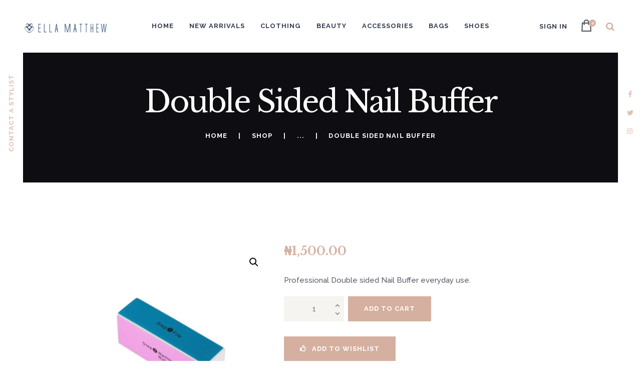

--- FILE ---
content_type: text/html; charset=UTF-8
request_url: https://www.ellamatthew.com/product/double-sided-nail-buffer/
body_size: 27116
content:
<!DOCTYPE html>
<html lang="en-US" class="no-js scheme_default">
<head>
					<script>document.documentElement.className = document.documentElement.className + ' yes-js js_active js'</script>
						<meta charset="UTF-8">
		<meta name="viewport" content="width=device-width, initial-scale=1, maximum-scale=1">
		<meta name="format-detection" content="telephone=no">
		<link rel="profile" href="http://gmpg.org/xfn/11">
		<link rel="pingback" href="https://www.ellamatthew.com/xmlrpc.php">
		<title>Double Sided Nail Buffer &#8211; Ella Matthew</title>
<meta name='robots' content='max-image-preview:large' />
<link rel='dns-prefetch' href='//fonts.googleapis.com' />
<link rel="alternate" type="application/rss+xml" title="Ella Matthew &raquo; Feed" href="https://www.ellamatthew.com/feed/" />
<link rel="alternate" type="application/rss+xml" title="Ella Matthew &raquo; Comments Feed" href="https://www.ellamatthew.com/comments/feed/" />
<link rel="alternate" type="application/rss+xml" title="Ella Matthew &raquo; Double Sided Nail Buffer Comments Feed" href="https://www.ellamatthew.com/product/double-sided-nail-buffer/feed/" />
<link rel="alternate" title="oEmbed (JSON)" type="application/json+oembed" href="https://www.ellamatthew.com/wp-json/oembed/1.0/embed?url=https%3A%2F%2Fwww.ellamatthew.com%2Fproduct%2Fdouble-sided-nail-buffer%2F" />
<link rel="alternate" title="oEmbed (XML)" type="text/xml+oembed" href="https://www.ellamatthew.com/wp-json/oembed/1.0/embed?url=https%3A%2F%2Fwww.ellamatthew.com%2Fproduct%2Fdouble-sided-nail-buffer%2F&#038;format=xml" />
<meta property="og:image" content="https://www.ellamatthew.com/wp-content/uploads/2022/10/n-g1-1.jpg"/>
<style id='wp-img-auto-sizes-contain-inline-css' type='text/css'>
img:is([sizes=auto i],[sizes^="auto," i]){contain-intrinsic-size:3000px 1500px}
/*# sourceURL=wp-img-auto-sizes-contain-inline-css */
</style>
<link property="stylesheet" rel='stylesheet' id='sbi_styles-css' href='https://www.ellamatthew.com/wp-content/plugins/instagram-feed/css/sbi-styles.min.css?ver=6.2.4' type='text/css' media='all' />
<style id='wp-emoji-styles-inline-css' type='text/css'>

	img.wp-smiley, img.emoji {
		display: inline !important;
		border: none !important;
		box-shadow: none !important;
		height: 1em !important;
		width: 1em !important;
		margin: 0 0.07em !important;
		vertical-align: -0.1em !important;
		background: none !important;
		padding: 0 !important;
	}
/*# sourceURL=wp-emoji-styles-inline-css */
</style>
<link property="stylesheet" rel='stylesheet' id='wp-block-library-css' href='https://www.ellamatthew.com/wp-includes/css/dist/block-library/style.min.css?ver=6.9' type='text/css' media='all' />
<style id='global-styles-inline-css' type='text/css'>
:root{--wp--preset--aspect-ratio--square: 1;--wp--preset--aspect-ratio--4-3: 4/3;--wp--preset--aspect-ratio--3-4: 3/4;--wp--preset--aspect-ratio--3-2: 3/2;--wp--preset--aspect-ratio--2-3: 2/3;--wp--preset--aspect-ratio--16-9: 16/9;--wp--preset--aspect-ratio--9-16: 9/16;--wp--preset--color--black: #000000;--wp--preset--color--cyan-bluish-gray: #abb8c3;--wp--preset--color--white: #ffffff;--wp--preset--color--pale-pink: #f78da7;--wp--preset--color--vivid-red: #cf2e2e;--wp--preset--color--luminous-vivid-orange: #ff6900;--wp--preset--color--luminous-vivid-amber: #fcb900;--wp--preset--color--light-green-cyan: #7bdcb5;--wp--preset--color--vivid-green-cyan: #00d084;--wp--preset--color--pale-cyan-blue: #8ed1fc;--wp--preset--color--vivid-cyan-blue: #0693e3;--wp--preset--color--vivid-purple: #9b51e0;--wp--preset--gradient--vivid-cyan-blue-to-vivid-purple: linear-gradient(135deg,rgb(6,147,227) 0%,rgb(155,81,224) 100%);--wp--preset--gradient--light-green-cyan-to-vivid-green-cyan: linear-gradient(135deg,rgb(122,220,180) 0%,rgb(0,208,130) 100%);--wp--preset--gradient--luminous-vivid-amber-to-luminous-vivid-orange: linear-gradient(135deg,rgb(252,185,0) 0%,rgb(255,105,0) 100%);--wp--preset--gradient--luminous-vivid-orange-to-vivid-red: linear-gradient(135deg,rgb(255,105,0) 0%,rgb(207,46,46) 100%);--wp--preset--gradient--very-light-gray-to-cyan-bluish-gray: linear-gradient(135deg,rgb(238,238,238) 0%,rgb(169,184,195) 100%);--wp--preset--gradient--cool-to-warm-spectrum: linear-gradient(135deg,rgb(74,234,220) 0%,rgb(151,120,209) 20%,rgb(207,42,186) 40%,rgb(238,44,130) 60%,rgb(251,105,98) 80%,rgb(254,248,76) 100%);--wp--preset--gradient--blush-light-purple: linear-gradient(135deg,rgb(255,206,236) 0%,rgb(152,150,240) 100%);--wp--preset--gradient--blush-bordeaux: linear-gradient(135deg,rgb(254,205,165) 0%,rgb(254,45,45) 50%,rgb(107,0,62) 100%);--wp--preset--gradient--luminous-dusk: linear-gradient(135deg,rgb(255,203,112) 0%,rgb(199,81,192) 50%,rgb(65,88,208) 100%);--wp--preset--gradient--pale-ocean: linear-gradient(135deg,rgb(255,245,203) 0%,rgb(182,227,212) 50%,rgb(51,167,181) 100%);--wp--preset--gradient--electric-grass: linear-gradient(135deg,rgb(202,248,128) 0%,rgb(113,206,126) 100%);--wp--preset--gradient--midnight: linear-gradient(135deg,rgb(2,3,129) 0%,rgb(40,116,252) 100%);--wp--preset--font-size--small: 13px;--wp--preset--font-size--medium: 20px;--wp--preset--font-size--large: 36px;--wp--preset--font-size--x-large: 42px;--wp--preset--spacing--20: 0.44rem;--wp--preset--spacing--30: 0.67rem;--wp--preset--spacing--40: 1rem;--wp--preset--spacing--50: 1.5rem;--wp--preset--spacing--60: 2.25rem;--wp--preset--spacing--70: 3.38rem;--wp--preset--spacing--80: 5.06rem;--wp--preset--shadow--natural: 6px 6px 9px rgba(0, 0, 0, 0.2);--wp--preset--shadow--deep: 12px 12px 50px rgba(0, 0, 0, 0.4);--wp--preset--shadow--sharp: 6px 6px 0px rgba(0, 0, 0, 0.2);--wp--preset--shadow--outlined: 6px 6px 0px -3px rgb(255, 255, 255), 6px 6px rgb(0, 0, 0);--wp--preset--shadow--crisp: 6px 6px 0px rgb(0, 0, 0);}:where(.is-layout-flex){gap: 0.5em;}:where(.is-layout-grid){gap: 0.5em;}body .is-layout-flex{display: flex;}.is-layout-flex{flex-wrap: wrap;align-items: center;}.is-layout-flex > :is(*, div){margin: 0;}body .is-layout-grid{display: grid;}.is-layout-grid > :is(*, div){margin: 0;}:where(.wp-block-columns.is-layout-flex){gap: 2em;}:where(.wp-block-columns.is-layout-grid){gap: 2em;}:where(.wp-block-post-template.is-layout-flex){gap: 1.25em;}:where(.wp-block-post-template.is-layout-grid){gap: 1.25em;}.has-black-color{color: var(--wp--preset--color--black) !important;}.has-cyan-bluish-gray-color{color: var(--wp--preset--color--cyan-bluish-gray) !important;}.has-white-color{color: var(--wp--preset--color--white) !important;}.has-pale-pink-color{color: var(--wp--preset--color--pale-pink) !important;}.has-vivid-red-color{color: var(--wp--preset--color--vivid-red) !important;}.has-luminous-vivid-orange-color{color: var(--wp--preset--color--luminous-vivid-orange) !important;}.has-luminous-vivid-amber-color{color: var(--wp--preset--color--luminous-vivid-amber) !important;}.has-light-green-cyan-color{color: var(--wp--preset--color--light-green-cyan) !important;}.has-vivid-green-cyan-color{color: var(--wp--preset--color--vivid-green-cyan) !important;}.has-pale-cyan-blue-color{color: var(--wp--preset--color--pale-cyan-blue) !important;}.has-vivid-cyan-blue-color{color: var(--wp--preset--color--vivid-cyan-blue) !important;}.has-vivid-purple-color{color: var(--wp--preset--color--vivid-purple) !important;}.has-black-background-color{background-color: var(--wp--preset--color--black) !important;}.has-cyan-bluish-gray-background-color{background-color: var(--wp--preset--color--cyan-bluish-gray) !important;}.has-white-background-color{background-color: var(--wp--preset--color--white) !important;}.has-pale-pink-background-color{background-color: var(--wp--preset--color--pale-pink) !important;}.has-vivid-red-background-color{background-color: var(--wp--preset--color--vivid-red) !important;}.has-luminous-vivid-orange-background-color{background-color: var(--wp--preset--color--luminous-vivid-orange) !important;}.has-luminous-vivid-amber-background-color{background-color: var(--wp--preset--color--luminous-vivid-amber) !important;}.has-light-green-cyan-background-color{background-color: var(--wp--preset--color--light-green-cyan) !important;}.has-vivid-green-cyan-background-color{background-color: var(--wp--preset--color--vivid-green-cyan) !important;}.has-pale-cyan-blue-background-color{background-color: var(--wp--preset--color--pale-cyan-blue) !important;}.has-vivid-cyan-blue-background-color{background-color: var(--wp--preset--color--vivid-cyan-blue) !important;}.has-vivid-purple-background-color{background-color: var(--wp--preset--color--vivid-purple) !important;}.has-black-border-color{border-color: var(--wp--preset--color--black) !important;}.has-cyan-bluish-gray-border-color{border-color: var(--wp--preset--color--cyan-bluish-gray) !important;}.has-white-border-color{border-color: var(--wp--preset--color--white) !important;}.has-pale-pink-border-color{border-color: var(--wp--preset--color--pale-pink) !important;}.has-vivid-red-border-color{border-color: var(--wp--preset--color--vivid-red) !important;}.has-luminous-vivid-orange-border-color{border-color: var(--wp--preset--color--luminous-vivid-orange) !important;}.has-luminous-vivid-amber-border-color{border-color: var(--wp--preset--color--luminous-vivid-amber) !important;}.has-light-green-cyan-border-color{border-color: var(--wp--preset--color--light-green-cyan) !important;}.has-vivid-green-cyan-border-color{border-color: var(--wp--preset--color--vivid-green-cyan) !important;}.has-pale-cyan-blue-border-color{border-color: var(--wp--preset--color--pale-cyan-blue) !important;}.has-vivid-cyan-blue-border-color{border-color: var(--wp--preset--color--vivid-cyan-blue) !important;}.has-vivid-purple-border-color{border-color: var(--wp--preset--color--vivid-purple) !important;}.has-vivid-cyan-blue-to-vivid-purple-gradient-background{background: var(--wp--preset--gradient--vivid-cyan-blue-to-vivid-purple) !important;}.has-light-green-cyan-to-vivid-green-cyan-gradient-background{background: var(--wp--preset--gradient--light-green-cyan-to-vivid-green-cyan) !important;}.has-luminous-vivid-amber-to-luminous-vivid-orange-gradient-background{background: var(--wp--preset--gradient--luminous-vivid-amber-to-luminous-vivid-orange) !important;}.has-luminous-vivid-orange-to-vivid-red-gradient-background{background: var(--wp--preset--gradient--luminous-vivid-orange-to-vivid-red) !important;}.has-very-light-gray-to-cyan-bluish-gray-gradient-background{background: var(--wp--preset--gradient--very-light-gray-to-cyan-bluish-gray) !important;}.has-cool-to-warm-spectrum-gradient-background{background: var(--wp--preset--gradient--cool-to-warm-spectrum) !important;}.has-blush-light-purple-gradient-background{background: var(--wp--preset--gradient--blush-light-purple) !important;}.has-blush-bordeaux-gradient-background{background: var(--wp--preset--gradient--blush-bordeaux) !important;}.has-luminous-dusk-gradient-background{background: var(--wp--preset--gradient--luminous-dusk) !important;}.has-pale-ocean-gradient-background{background: var(--wp--preset--gradient--pale-ocean) !important;}.has-electric-grass-gradient-background{background: var(--wp--preset--gradient--electric-grass) !important;}.has-midnight-gradient-background{background: var(--wp--preset--gradient--midnight) !important;}.has-small-font-size{font-size: var(--wp--preset--font-size--small) !important;}.has-medium-font-size{font-size: var(--wp--preset--font-size--medium) !important;}.has-large-font-size{font-size: var(--wp--preset--font-size--large) !important;}.has-x-large-font-size{font-size: var(--wp--preset--font-size--x-large) !important;}
/*# sourceURL=global-styles-inline-css */
</style>

<style id='classic-theme-styles-inline-css' type='text/css'>
/*! This file is auto-generated */
.wp-block-button__link{color:#fff;background-color:#32373c;border-radius:9999px;box-shadow:none;text-decoration:none;padding:calc(.667em + 2px) calc(1.333em + 2px);font-size:1.125em}.wp-block-file__button{background:#32373c;color:#fff;text-decoration:none}
/*# sourceURL=/wp-includes/css/classic-themes.min.css */
</style>
<link property="stylesheet" rel='stylesheet' id='contact-form-7-css' href='https://www.ellamatthew.com/wp-content/plugins/contact-form-7/includes/css/styles.css?ver=5.6.4' type='text/css' media='all' />
<link property="stylesheet" rel='stylesheet' id='essential-grid-plugin-settings-css' href='https://www.ellamatthew.com/wp-content/plugins/essential-grid/public/assets/css/settings.css?ver=2.3.2' type='text/css' media='all' />
<link property="stylesheet" rel='stylesheet' id='tp-open-sans-css' href='https://fonts.googleapis.com/css?family=Open+Sans%3A300%2C400%2C600%2C700%2C800&#038;ver=6.9' type='text/css' media='all' />
<link property="stylesheet" rel='stylesheet' id='tp-raleway-css' href='https://fonts.googleapis.com/css?family=Raleway%3A100%2C200%2C300%2C400%2C500%2C600%2C700%2C800%2C900&#038;ver=6.9' type='text/css' media='all' />
<link property="stylesheet" rel='stylesheet' id='tp-droid-serif-css' href='https://fonts.googleapis.com/css?family=Droid+Serif%3A400%2C700&#038;ver=6.9' type='text/css' media='all' />
<link property="stylesheet" rel='stylesheet' id='tp-fontello-css' href='https://www.ellamatthew.com/wp-content/plugins/essential-grid/public/assets/font/fontello/css/fontello.css?ver=2.3.2' type='text/css' media='all' />
<link property="stylesheet" rel='stylesheet' id='rs-plugin-settings-css' href='https://www.ellamatthew.com/wp-content/plugins/revslider/public/assets/css/settings.css?ver=5.4.8.3' type='text/css' media='all' />
<style id='rs-plugin-settings-inline-css' type='text/css'>
#rs-demo-id {}
/*# sourceURL=rs-plugin-settings-inline-css */
</style>
<link property="stylesheet" rel='stylesheet' id='trx_addons-icons-css' href='https://www.ellamatthew.com/wp-content/plugins/trx_addons/css/font-icons/css/trx_addons_icons-embedded.css?ver=6.9' type='text/css' media='all' />
<link property="stylesheet" rel='stylesheet' id='swiperslider-css' href='https://www.ellamatthew.com/wp-content/plugins/trx_addons/js/swiper/swiper.min.css' type='text/css' media='all' />
<link property="stylesheet" rel='stylesheet' id='magnific-popup-css' href='https://www.ellamatthew.com/wp-content/plugins/trx_addons/js/magnific/magnific-popup.min.css' type='text/css' media='all' />
<link property="stylesheet" rel='stylesheet' id='trx_addons-css' href='https://www.ellamatthew.com/wp-content/plugins/trx_addons/css/trx_addons.css' type='text/css' media='all' />
<link property="stylesheet" rel='stylesheet' id='trx_addons-animation-css' href='https://www.ellamatthew.com/wp-content/plugins/trx_addons/css/trx_addons.animation.css?ver=6.9' type='text/css' media='all' />
<link property="stylesheet" rel='stylesheet' id='photoswipe-css' href='https://www.ellamatthew.com/wp-content/plugins/woocommerce/assets/css/photoswipe/photoswipe.min.css?ver=7.1.0' type='text/css' media='all' />
<link property="stylesheet" rel='stylesheet' id='photoswipe-default-skin-css' href='https://www.ellamatthew.com/wp-content/plugins/woocommerce/assets/css/photoswipe/default-skin/default-skin.min.css?ver=7.1.0' type='text/css' media='all' />
<link property="stylesheet" rel='stylesheet' id='woocommerce-layout-css' href='https://www.ellamatthew.com/wp-content/plugins/woocommerce/assets/css/woocommerce-layout.css?ver=7.1.0' type='text/css' media='all' />
<link property="stylesheet" rel='stylesheet' id='woocommerce-smallscreen-css' href='https://www.ellamatthew.com/wp-content/plugins/woocommerce/assets/css/woocommerce-smallscreen.css?ver=7.1.0' type='text/css' media='only screen and (max-width: 768px)' />
<link property="stylesheet" rel='stylesheet' id='woocommerce-general-css' href='https://www.ellamatthew.com/wp-content/plugins/woocommerce/assets/css/woocommerce.css?ver=7.1.0' type='text/css' media='all' />
<style id='woocommerce-inline-inline-css' type='text/css'>
.woocommerce form .form-row .required { visibility: visible; }
/*# sourceURL=woocommerce-inline-inline-css */
</style>
<link property="stylesheet" rel='stylesheet' id='wcspt-style-css' href='https://www.ellamatthew.com/wp-content/plugins/wc-secondary-product-thumbnail/assets/css/wcspt.min.css?ver=1.3.2' type='text/css' media='all' />
<link property="stylesheet" rel='stylesheet' id='jquery-selectBox-css' href='https://www.ellamatthew.com/wp-content/plugins/yith-woocommerce-wishlist/assets/css/jquery.selectBox.css?ver=1.2.0' type='text/css' media='all' />
<link property="stylesheet" rel='stylesheet' id='yith-wcwl-font-awesome-css' href='https://www.ellamatthew.com/wp-content/plugins/yith-woocommerce-wishlist/assets/css/font-awesome.css?ver=4.7.0' type='text/css' media='all' />
<link property="stylesheet" rel='stylesheet' id='woocommerce_prettyPhoto_css-css' href='//www.ellamatthew.com/wp-content/plugins/woocommerce/assets/css/prettyPhoto.css?ver=3.1.6' type='text/css' media='all' />
<link property="stylesheet" rel='stylesheet' id='yith-wcwl-main-css' href='https://www.ellamatthew.com/wp-content/plugins/yith-woocommerce-wishlist/assets/css/style.css?ver=3.26.0' type='text/css' media='all' />
<link property="stylesheet" rel='stylesheet' id='wpgdprc-front-css-css' href='https://www.ellamatthew.com/wp-content/plugins/wp-gdpr-compliance/Assets/css/front.css?ver=1698326171' type='text/css' media='all' />
<style id='wpgdprc-front-css-inline-css' type='text/css'>
:root{--wp-gdpr--bar--background-color: #000000;--wp-gdpr--bar--color: #ffffff;--wp-gdpr--button--background-color: #000000;--wp-gdpr--button--background-color--darken: #000000;--wp-gdpr--button--color: #ffffff;}
/*# sourceURL=wpgdprc-front-css-inline-css */
</style>
<link property="stylesheet" rel='stylesheet' id='your-dress-font-google_fonts-css' href='https://fonts.googleapis.com/css?family=Libre+Baskerville%3A400%2C400i%2C700%7CRaleway%3A400%2C500%2C700&#038;subset=latin%2Clatin-ext&#038;ver=6.9' type='text/css' media='all' />
<link property="stylesheet" rel='stylesheet' id='fontello-icons-css' href='https://www.ellamatthew.com/wp-content/themes/your-dress/css/fontello/css/fontello-embedded.css?ver=6.9' type='text/css' media='all' />
<link property="stylesheet" rel='stylesheet' id='your-dress-main-css' href='https://www.ellamatthew.com/wp-content/themes/your-dress/style.css' type='text/css' media='all' />
<style id='your-dress-main-inline-css' type='text/css'>
.post-navigation .nav-previous a .nav-arrow { background-image: url(https://www.ellamatthew.com/wp-content/uploads/2022/10/n-f1-1-555x360.jpg); }.post-navigation .nav-next a .nav-arrow { background-image: url(https://www.ellamatthew.com/wp-content/uploads/2022/10/n-h1-1-555x360.jpg); }
/*# sourceURL=your-dress-main-inline-css */
</style>
<link property="stylesheet" rel='stylesheet' id='your-dress-styles-css' href='https://www.ellamatthew.com/wp-content/themes/your-dress/css/__styles.css?ver=6.9' type='text/css' media='all' />
<link property="stylesheet" rel='stylesheet' id='your-dress-colors-css' href='https://www.ellamatthew.com/wp-content/themes/your-dress/css/__colors.css?ver=6.9' type='text/css' media='all' />
<link property="stylesheet" rel='stylesheet' id='mediaelement-css' href='https://www.ellamatthew.com/wp-includes/js/mediaelement/mediaelementplayer-legacy.min.css?ver=4.2.17' type='text/css' media='all' />
<link property="stylesheet" rel='stylesheet' id='wp-mediaelement-css' href='https://www.ellamatthew.com/wp-includes/js/mediaelement/wp-mediaelement.min.css?ver=6.9' type='text/css' media='all' />
<link property="stylesheet" rel='stylesheet' id='your-dress-responsive-css' href='https://www.ellamatthew.com/wp-content/themes/your-dress/css/responsive.css?ver=6.9' type='text/css' media='all' />
<script type="text/javascript" src="https://www.ellamatthew.com/wp-includes/js/jquery/jquery.min.js?ver=3.7.1" id="jquery-core-js"></script>
<script type="text/javascript" src="https://www.ellamatthew.com/wp-includes/js/jquery/jquery-migrate.min.js?ver=3.4.1" id="jquery-migrate-js"></script>
<script type="text/javascript" src="https://www.ellamatthew.com/wp-content/plugins/essential-grid/public/assets/js/jquery.esgbox.min.js?ver=2.3.2" id="themepunchboxext-js"></script>
<script type="text/javascript" src="https://www.ellamatthew.com/wp-content/plugins/essential-grid/public/assets/js/jquery.themepunch.tools.min.js?ver=2.3.2" id="tp-tools-js"></script>
<script type="text/javascript" src="https://www.ellamatthew.com/wp-content/plugins/revslider/public/assets/js/jquery.themepunch.revolution.min.js?ver=5.4.8.3" id="revmin-js"></script>
<script type="text/javascript" src="https://www.ellamatthew.com/wp-content/plugins/woocommerce/assets/js/jquery-blockui/jquery.blockUI.min.js?ver=2.7.0-wc.7.1.0" id="jquery-blockui-js"></script>
<script type="text/javascript" id="wc-add-to-cart-js-extra">
/* <![CDATA[ */
var wc_add_to_cart_params = {"ajax_url":"/wp-admin/admin-ajax.php","wc_ajax_url":"/?wc-ajax=%%endpoint%%","i18n_view_cart":"View cart","cart_url":"https://www.ellamatthew.com/cart/","is_cart":"","cart_redirect_after_add":"no"};
//# sourceURL=wc-add-to-cart-js-extra
/* ]]> */
</script>
<script type="text/javascript" src="https://www.ellamatthew.com/wp-content/plugins/woocommerce/assets/js/frontend/add-to-cart.min.js?ver=7.1.0" id="wc-add-to-cart-js"></script>
<script type="text/javascript" src="https://www.ellamatthew.com/wp-content/plugins/js_composer/assets/js/vendors/woocommerce-add-to-cart.js?ver=5.7" id="vc_woocommerce-add-to-cart-js-js"></script>
<script type="text/javascript" id="wpgdprc-front-js-js-extra">
/* <![CDATA[ */
var wpgdprcFront = {"ajaxUrl":"https://www.ellamatthew.com/wp-admin/admin-ajax.php","ajaxNonce":"9a30322527","ajaxArg":"security","pluginPrefix":"wpgdprc","blogId":"1","isMultiSite":"","locale":"en_US","showSignUpModal":"","showFormModal":"","cookieName":"wpgdprc-consent","consentVersion":"","path":"/","prefix":"wpgdprc"};
//# sourceURL=wpgdprc-front-js-js-extra
/* ]]> */
</script>
<script type="text/javascript" src="https://www.ellamatthew.com/wp-content/plugins/wp-gdpr-compliance/Assets/js/front.min.js?ver=1698326171" id="wpgdprc-front-js-js"></script>
<link rel="https://api.w.org/" href="https://www.ellamatthew.com/wp-json/" /><link rel="alternate" title="JSON" type="application/json" href="https://www.ellamatthew.com/wp-json/wp/v2/product/2078" /><link rel="EditURI" type="application/rsd+xml" title="RSD" href="https://www.ellamatthew.com/xmlrpc.php?rsd" />
<meta name="generator" content="WordPress 6.9" />
<meta name="generator" content="WooCommerce 7.1.0" />
<link rel="canonical" href="https://www.ellamatthew.com/product/double-sided-nail-buffer/" />
<link rel='shortlink' href='https://www.ellamatthew.com/?p=2078' />
		<script type="text/javascript">
			var ajaxRevslider;
			
			jQuery(document).ready(function() {
				// CUSTOM AJAX CONTENT LOADING FUNCTION
				ajaxRevslider = function(obj) {
				
					// obj.type : Post Type
					// obj.id : ID of Content to Load
					// obj.aspectratio : The Aspect Ratio of the Container / Media
					// obj.selector : The Container Selector where the Content of Ajax will be injected. It is done via the Essential Grid on Return of Content
					
					var content = "";

					data = {};
					
					data.action = 'revslider_ajax_call_front';
					data.client_action = 'get_slider_html';
					data.token = 'a91f6dcbac';
					data.type = obj.type;
					data.id = obj.id;
					data.aspectratio = obj.aspectratio;
					
					// SYNC AJAX REQUEST
					jQuery.ajax({
						type:"post",
						url:"https://www.ellamatthew.com/wp-admin/admin-ajax.php",
						dataType: 'json',
						data:data,
						async:false,
						success: function(ret, textStatus, XMLHttpRequest) {
							if(ret.success == true)
								content = ret.data;								
						},
						error: function(e) {
							console.log(e);
						}
					});
					
					 // FIRST RETURN THE CONTENT WHEN IT IS LOADED !!
					 return content;						 
				};
				
				// CUSTOM AJAX FUNCTION TO REMOVE THE SLIDER
				var ajaxRemoveRevslider = function(obj) {
					return jQuery(obj.selector+" .rev_slider").revkill();
				};

				// EXTEND THE AJAX CONTENT LOADING TYPES WITH TYPE AND FUNCTION
				var extendessential = setInterval(function() {
					if (jQuery.fn.tpessential != undefined) {
						clearInterval(extendessential);
						if(typeof(jQuery.fn.tpessential.defaults) !== 'undefined') {
							jQuery.fn.tpessential.defaults.ajaxTypes.push({type:"revslider",func:ajaxRevslider,killfunc:ajaxRemoveRevslider,openAnimationSpeed:0.3});   
							// type:  Name of the Post to load via Ajax into the Essential Grid Ajax Container
							// func: the Function Name which is Called once the Item with the Post Type has been clicked
							// killfunc: function to kill in case the Ajax Window going to be removed (before Remove function !
							// openAnimationSpeed: how quick the Ajax Content window should be animated (default is 0.3)
						}
					}
				},30);
			});
		</script>
			<noscript><style>.woocommerce-product-gallery{ opacity: 1 !important; }</style></noscript>
	<style type="text/css">.recentcomments a{display:inline !important;padding:0 !important;margin:0 !important;}</style><meta name="generator" content="Powered by WPBakery Page Builder - drag and drop page builder for WordPress."/>
<!--[if lte IE 9]><link rel="stylesheet" type="text/css" href="https://www.ellamatthew.com/wp-content/plugins/js_composer/assets/css/vc_lte_ie9.min.css" media="screen"><![endif]--><meta name="generator" content="Powered by Slider Revolution 5.4.8.3 - responsive, Mobile-Friendly Slider Plugin for WordPress with comfortable drag and drop interface." />
<link rel="icon" href="https://www.ellamatthew.com/wp-content/uploads/2022/10/cropped-fav-icon-32x32.jpeg" sizes="32x32" />
<link rel="icon" href="https://www.ellamatthew.com/wp-content/uploads/2022/10/cropped-fav-icon-192x192.jpeg" sizes="192x192" />
<link rel="apple-touch-icon" href="https://www.ellamatthew.com/wp-content/uploads/2022/10/cropped-fav-icon-180x180.jpeg" />
<meta name="msapplication-TileImage" content="https://www.ellamatthew.com/wp-content/uploads/2022/10/cropped-fav-icon-270x270.jpeg" />
<script type="text/javascript">function setREVStartSize(e){									
						try{ e.c=jQuery(e.c);var i=jQuery(window).width(),t=9999,r=0,n=0,l=0,f=0,s=0,h=0;
							if(e.responsiveLevels&&(jQuery.each(e.responsiveLevels,function(e,f){f>i&&(t=r=f,l=e),i>f&&f>r&&(r=f,n=e)}),t>r&&(l=n)),f=e.gridheight[l]||e.gridheight[0]||e.gridheight,s=e.gridwidth[l]||e.gridwidth[0]||e.gridwidth,h=i/s,h=h>1?1:h,f=Math.round(h*f),"fullscreen"==e.sliderLayout){var u=(e.c.width(),jQuery(window).height());if(void 0!=e.fullScreenOffsetContainer){var c=e.fullScreenOffsetContainer.split(",");if (c) jQuery.each(c,function(e,i){u=jQuery(i).length>0?u-jQuery(i).outerHeight(!0):u}),e.fullScreenOffset.split("%").length>1&&void 0!=e.fullScreenOffset&&e.fullScreenOffset.length>0?u-=jQuery(window).height()*parseInt(e.fullScreenOffset,0)/100:void 0!=e.fullScreenOffset&&e.fullScreenOffset.length>0&&(u-=parseInt(e.fullScreenOffset,0))}f=u}else void 0!=e.minHeight&&f<e.minHeight&&(f=e.minHeight);e.c.closest(".rev_slider_wrapper").css({height:f})					
						}catch(d){console.log("Failure at Presize of Slider:"+d)}						
					};</script>
		<style type="text/css" id="wp-custom-css">
			th.label {
    color: #595c65 !important;
}
.home .your_dress_shop_mode_buttons,.home .woocommerce-ordering{
	display:none;
}
.term-shoes .vc_custom_1491808544781 {
    background: url(https://ellamatthew.net/wp-content/uploads/Shoes.jpg) no-repeat !important;
	height:564px;
}

.term-bags .vc_custom_1491808544781 {
    background: url(https://ellamatthew.net/wp-content/uploads/Bags.jpg) no-repeat !important;
	height:564px;
}
.term-accessories .vc_custom_1491808544781 {
    background: url(https://ellamatthew.net/wp-content/uploads/Accessories.jpg) no-repeat !important;
	height:564px;
}
.term-sun-glasses .vc_custom_1491808544781 {
    background: url(https://ellamatthew.net/wp-content/uploads/Sun-Glasses.jpg) no-repeat !important;
	height:564px;
}
.term-dresses .vc_custom_1491808544781 {
    background: url(https://ellamatthew.net/wp-content/uploads/Dresses.jpg) no-repeat !important;
	height:564px;
}
.term-blouses .vc_custom_1491808544781 {
    background: url(https://ellamatthew.net/wp-content/uploads/Blouses.png) no-repeat !important;
	height:564px;
}
.term-skirts .vc_custom_1491808544781 {
    background: url(https://ellamatthew.net/wp-content/uploads/Skirts.jpg) no-repeat !important;
	height:564px;
}
.term-jumpsuits .vc_custom_1491808544781 {
    background: url(https://ellamatthew.net/wp-content/uploads/jumpsuit.jpg) no-repeat !important;
	height:564px;
}
.term-new-arrivals .vc_custom_1491808544781 {
    background: url(https://ellamatthew.net/wp-content/uploads/New-Arrivals.jpg) no-repeat !important;
	height:564px;
}
form.woocommerce-ordering {
    display: none;
}

span.sc_layouts_item_icon.sc_layouts_iconed_text_icon.trx_addons_icon-menu {
    position: absolute;
    left: 25px;
    z-index: 999999;
    top: -40px;
    height: 30px;
    width: 40px;
}
@media only screen and (max-width: 380px) {
	img.logo_image{    	
    	width: 80%;
	}
}		</style>
		<noscript><style type="text/css"> .wpb_animate_when_almost_visible { opacity: 1; }</style></noscript><style type="text/css" id="trx_addons-inline-styles-inline-css">.vc_custom_1491815391370{padding-top: 1.52em !important;padding-bottom: 1.52em !important;}.vc_custom_1491808544781{background-image: url(https://your-dress.ancorathemes.com/wp-content/uploads/2017/02/top.jpg?id=433) !important;background-position: center !important;background-repeat: no-repeat !important;background-size: cover !important;}.vc_custom_1491815598366{margin-top: 8px !important;margin-bottom: -5px !important;}.vc_custom_1489074210606{background-color: #413e49 !important;}.vc_custom_1491807515465{background-color: #393741 !important;}.vc_custom_1667043128587{padding-top: 55px !important;}.vc_custom_1667043217840{margin-top: 5px !important;}.vc_custom_1667042492032{padding-top: 15px !important;}</style><link property="stylesheet" rel='stylesheet' id='js_composer_front-css' href='https://www.ellamatthew.com/wp-content/plugins/js_composer/assets/css/js_composer.min.css?ver=5.7' type='text/css' media='all' />
</head>

<body class="wp-singular product-template-default single single-product postid-2078 wp-theme-your-dress theme-your-dress woocommerce woocommerce-page woocommerce-no-js body_tag scheme_default blog_mode_shop body_style_boxed  is_stream blog_style_excerpt sidebar_hide expand_content header_style_header-custom-20 header_position_default menu_style_top no_layout wpb-js-composer js-comp-ver-5.7 vc_responsive">

	
	<div class="body_wrap">
        <div class="side_socials top-pos"><a target="_blank" href="https://www.facebook.com/EllaMatthewEM/" class="social_item social_item_style_icons social_item_type_icons"><span class="social_icon social_facebook-1"><span class="icon-facebook-1"></span></span></a><a target="_blank" href="https://www.twitter.com/EllaMatthewEM/" class="social_item social_item_style_icons social_item_type_icons"><span class="social_icon social_twitter-1"><span class="icon-twitter-1"></span></span></a><a target="_blank" href="https://www.instagram.com/EllaMatthew" class="social_item social_item_style_icons social_item_type_icons"><span class="social_icon social_instagramm"><span class="icon-instagramm"></span></span></a></div><div class="side_link top-pos"><a href="/contacts/">contact a stylist</a></div>		<div class="page_wrap">

			<header class="top_panel top_panel_custom top_panel_custom_20 top_panel_custom_header-fullwidth without_bg_image with_featured_image scheme_default"><div class="vc_row wpb_row vc_row-fluid vc_custom_1491815391370 vc_row-o-equal-height vc_row-o-content-middle vc_row-flex sc_layouts_row sc_layouts_row_type_compact sc_layouts_row_fixed"><div class="wpb_column vc_column_container vc_col-sm-2 sc_layouts_column sc_layouts_column_align_left sc_layouts_column_icons_position_left"><div class="vc_column-inner vc_custom_1491815598366"><div class="wpb_wrapper"><div class="sc_layouts_item"><a href="https://www.ellamatthew.com/" id="sc_layouts_logo_914281134" class="sc_layouts_logo sc_layouts_logo_default"><img class="logo_image" src="https://ellamatthew.net/wp-content/uploads/2022/10/EMLogo.png" alt="" ></a><!-- /.sc_layouts_logo --></div></div></div></div><div class="wpb_column vc_column_container vc_col-sm-10 vc_col-lg-8 sc_layouts_column sc_layouts_column_align_center sc_layouts_column_icons_position_left"><div class="vc_column-inner"><div class="wpb_wrapper"><div class="sc_layouts_item"><nav id="sc_layouts_menu_459350327" class="sc_layouts_menu sc_layouts_menu_default menu_hover_fade hide_on_mobile" data-animation-in="fadeInUpSmall" data-animation-out="fadeOutDownSmall"><ul id="menu-main-menu" class="sc_layouts_menu_nav"><li id="menu-item-96" class="menu-item menu-item-type-post_type menu-item-object-page menu-item-home menu-item-96"><a href="https://www.ellamatthew.com/"><span>Home</span></a></li><li id="menu-item-3293" class="menu-item menu-item-type-custom menu-item-object-custom menu-item-3293"><a href="https://www.ellamatthew.com/new-arrivals/"><span>New Arrivals</span></a></li><li id="menu-item-3317" class="menu-item menu-item-type-custom menu-item-object-custom menu-item-has-children menu-item-3317"><a href="https://www.ellamatthew.com/clothing/"><span>Clothing</span></a>
<ul class="sub-menu"><li id="menu-item-3318" class="menu-item menu-item-type-custom menu-item-object-custom menu-item-3318"><a href="https://www.ellamatthew.com/dresses/"><span>Dresses</span></a></li><li id="menu-item-3319" class="menu-item menu-item-type-custom menu-item-object-custom menu-item-3319"><a href="https://www.ellamatthew.com/blouses/"><span>Blouses</span></a></li><li id="menu-item-3320" class="menu-item menu-item-type-custom menu-item-object-custom menu-item-3320"><a href="https://www.ellamatthew.com/skirts/"><span>Skirts</span></a></li><li id="menu-item-3321" class="menu-item menu-item-type-custom menu-item-object-custom menu-item-3321"><a href="https://www.ellamatthew.com/jumpsuits/"><span>Jumpsuits</span></a></li><li id="menu-item-3322" class="menu-item menu-item-type-custom menu-item-object-custom menu-item-3322"><a href="https://www.ellamatthew.com/blazers/"><span>Blazers</span></a></li></ul>
</li><li id="menu-item-3313" class="menu-item menu-item-type-custom menu-item-object-custom menu-item-has-children menu-item-3313"><a href="https://www.ellamatthew.com/beauty/"><span>Beauty</span></a>
<ul class="sub-menu"><li id="menu-item-3316" class="menu-item menu-item-type-custom menu-item-object-custom menu-item-3316"><a href="https://www.ellamatthew.com/makeup-brushes/"><span>Makeup Brushes</span></a></li><li id="menu-item-3315" class="menu-item menu-item-type-custom menu-item-object-custom menu-item-3315"><a href="https://www.ellamatthew.com/eyes/"><span>Eyes</span></a></li><li id="menu-item-3314" class="menu-item menu-item-type-custom menu-item-object-custom menu-item-3314"><a href="https://www.ellamatthew.com/face/"><span>Face</span></a></li><li id="menu-item-3312" class="menu-item menu-item-type-custom menu-item-object-custom menu-item-3312"><a href="https://www.ellamatthew.com/nails/"><span>Nails</span></a></li><li id="menu-item-3311" class="menu-item menu-item-type-custom menu-item-object-custom menu-item-3311"><a href="https://www.ellamatthew.com/lips/"><span>Lips</span></a></li><li id="menu-item-3310" class="menu-item menu-item-type-custom menu-item-object-custom menu-item-3310"><a href="https://www.ellamatthew.com/personal-care/"><span>Personal Care</span></a></li></ul>
</li><li id="menu-item-3309" class="menu-item menu-item-type-custom menu-item-object-custom menu-item-has-children menu-item-3309"><a href="https://www.ellamatthew.com/accessories/"><span>accessories</span></a>
<ul class="sub-menu"><li id="menu-item-3308" class="menu-item menu-item-type-custom menu-item-object-custom menu-item-3308"><a href="https://www.ellamatthew.com/sun-glasses/"><span>Sun Glasses</span></a></li><li id="menu-item-3307" class="menu-item menu-item-type-custom menu-item-object-custom menu-item-3307"><a href="https://www.ellamatthew.com/necklace/"><span>Necklace</span></a></li><li id="menu-item-3306" class="menu-item menu-item-type-custom menu-item-object-custom menu-item-3306"><a href="https://www.ellamatthew.com/anklets/"><span>Anklets</span></a></li><li id="menu-item-3305" class="menu-item menu-item-type-custom menu-item-object-custom menu-item-3305"><a href="https://www.ellamatthew.com/hair-clips/"><span>Hair Clips</span></a></li><li id="menu-item-3304" class="menu-item menu-item-type-custom menu-item-object-custom menu-item-3304"><a href="https://www.ellamatthew.com/earrings/"><span>Earrings</span></a></li></ul>
</li><li id="menu-item-3303" class="menu-item menu-item-type-custom menu-item-object-custom menu-item-3303"><a href="https://www.ellamatthew.com/product-category/bags/"><span>Bags</span></a></li><li id="menu-item-3302" class="menu-item menu-item-type-custom menu-item-object-custom menu-item-3302"><a href="https://www.ellamatthew.com/shoes/"><span>Shoes</span></a></li></ul></nav><!-- /.sc_layouts_menu --><div class="sc_layouts_iconed_text sc_layouts_menu_mobile_button">
		<a class="sc_layouts_item_link sc_layouts_iconed_text_link" href="#">
			<span class="sc_layouts_item_icon sc_layouts_iconed_text_icon trx_addons_icon-menu"></span>
		</a>
	</div></div></div></div></div><div class="wpb_column vc_column_container vc_col-sm-2 vc_hidden-md vc_hidden-sm vc_hidden-xs sc_layouts_column sc_layouts_column_align_right sc_layouts_column_icons_position_left"><div class="vc_column-inner"><div class="wpb_wrapper"><div class="sc_layouts_item sc_layouts_hide_on_mobile sc_layouts_hide_on_tablet"><div id="sc_layouts_login_1137554858" class="sc_layouts_login hide_on_tablet hide_on_mobile"><a href="#trx_addons_login_popup" class="trx_addons_popup_link trx_addons_login_link "><span class="sc_layouts_item_icon sc_layouts_login_icon trx_addons_icon-user-alt"></span><span class="sc_layouts_item_details sc_layouts_login_details"><span class="sc_layouts_item_details_line1 sc_layouts_iconed_text_line1">Sign in</span></span></a></div><!-- /.sc_layouts_login --></div><div class="sc_layouts_item sc_layouts_hide_on_mobile sc_layouts_hide_on_tablet"><div id="sc_layouts_cart_1098416042" class="sc_layouts_cart hide_on_tablet hide_on_mobile">
		<span class="sc_layouts_item_icon sc_layouts_cart_icon trx_addons_icon-basket"></span>
		<span class="sc_layouts_item_details sc_layouts_cart_details">
			<span class="sc_layouts_item_details_line1 sc_layouts_cart_label">Shopping Cart</span>
			<span class="sc_layouts_item_details_line2 sc_layouts_cart_totals">
				<span class="sc_layouts_cart_items">0 items</span>
				- 
				<span class="sc_layouts_cart_summa">&#8358;0.00</span>
			</span>
		</span><!-- /.sc_layouts_cart_details -->
		<span class="sc_layouts_cart_items_short">0</span>
		<div class="sc_layouts_cart_widget widget_area">
			<span class="sc_layouts_cart_widget_close trx_addons_icon-cancel"></span>
			<div class="widget woocommerce widget_shopping_cart"><div class="widget_shopping_cart_content"></div></div>		</div><!-- /.sc_layouts_cart_widget -->
	</div><!-- /.sc_layouts_cart --></div><div class="sc_layouts_item sc_layouts_hide_on_mobile sc_layouts_hide_on_tablet"><div id="sc_layouts_search_961491069" class="sc_layouts_search hide_on_tablet hide_on_mobile"><div class="search_wrap search_style_fullscreen layouts_search">
	<div class="search_form_wrap">
		<form role="search" method="get" class="search_form" action="https://www.ellamatthew.com/">
			<input type="text" class="search_field" placeholder="Search" value="" name="s">
			<button type="submit" class="search_submit trx_addons_icon-search"></button>
							<a class="search_close trx_addons_icon-delete"></a>
					</form>
	</div>
	</div></div><!-- /.sc_layouts_search --></div></div></div></div></div><div class="vc_row wpb_row vc_row-fluid vc_custom_1491808544781 vc_row-has-fill sc_layouts_row sc_layouts_row_type_normal sc_layouts_hide_on_frontpage scheme_dark"><div class="wpb_column vc_column_container vc_col-sm-12 sc_layouts_column sc_layouts_column_align_center sc_layouts_column_icons_position_left"><div class="vc_column-inner"><div class="wpb_wrapper"><div id="sc_content_327101257"
		class="sc_content sc_content_default sc_float_center sc_content_width_1_1"><div class="sc_content_container"><div class="sc_layouts_item"><div id="sc_layouts_title_692374893" class="sc_layouts_title"><div class="sc_layouts_title_title">			<h1 class="sc_layouts_title_caption">Double Sided Nail Buffer</h1>
			</div><div class="sc_layouts_title_breadcrumbs"><div class="breadcrumbs"><a class="breadcrumbs_item home" href="https://www.ellamatthew.com/">Home</a><span class="breadcrumbs_delimiter"></span><a href="https://www.ellamatthew.com/shop/">Shop</a><span class="breadcrumbs_delimiter"></span>...<span class="breadcrumbs_delimiter"></span><span class="breadcrumbs_item current">Double Sided Nail Buffer</span></div></div></div><!-- /.sc_layouts_title --></div></div></div><!-- /.sc_content --></div></div></div></div></header><div class="menu_mobile_overlay"></div>
<div class="menu_mobile menu_mobile_fullscreen scheme_dark">
	<div class="menu_mobile_inner">
		<a class="menu_mobile_close icon-cancel"></a><nav class="menu_mobile_nav_area"><ul id="menu_mobile-main-menu" class=""><li id="menu_mobile-item-96" class="menu-item menu-item-type-post_type menu-item-object-page menu-item-home menu-item-96"><a href="https://www.ellamatthew.com/"><span>Home</span></a></li><li id="menu_mobile-item-3293" class="menu-item menu-item-type-custom menu-item-object-custom menu-item-3293"><a href="https://www.ellamatthew.com/new-arrivals/"><span>New Arrivals</span></a></li><li id="menu_mobile-item-3317" class="menu-item menu-item-type-custom menu-item-object-custom menu-item-has-children menu-item-3317"><a href="https://www.ellamatthew.com/clothing/"><span>Clothing</span></a>
<ul class="sub-menu"><li id="menu_mobile-item-3318" class="menu-item menu-item-type-custom menu-item-object-custom menu-item-3318"><a href="https://www.ellamatthew.com/dresses/"><span>Dresses</span></a></li><li id="menu_mobile-item-3319" class="menu-item menu-item-type-custom menu-item-object-custom menu-item-3319"><a href="https://www.ellamatthew.com/blouses/"><span>Blouses</span></a></li><li id="menu_mobile-item-3320" class="menu-item menu-item-type-custom menu-item-object-custom menu-item-3320"><a href="https://www.ellamatthew.com/skirts/"><span>Skirts</span></a></li><li id="menu_mobile-item-3321" class="menu-item menu-item-type-custom menu-item-object-custom menu-item-3321"><a href="https://www.ellamatthew.com/jumpsuits/"><span>Jumpsuits</span></a></li><li id="menu_mobile-item-3322" class="menu-item menu-item-type-custom menu-item-object-custom menu-item-3322"><a href="https://www.ellamatthew.com/blazers/"><span>Blazers</span></a></li></ul>
</li><li id="menu_mobile-item-3313" class="menu-item menu-item-type-custom menu-item-object-custom menu-item-has-children menu-item-3313"><a href="https://www.ellamatthew.com/beauty/"><span>Beauty</span></a>
<ul class="sub-menu"><li id="menu_mobile-item-3316" class="menu-item menu-item-type-custom menu-item-object-custom menu-item-3316"><a href="https://www.ellamatthew.com/makeup-brushes/"><span>Makeup Brushes</span></a></li><li id="menu_mobile-item-3315" class="menu-item menu-item-type-custom menu-item-object-custom menu-item-3315"><a href="https://www.ellamatthew.com/eyes/"><span>Eyes</span></a></li><li id="menu_mobile-item-3314" class="menu-item menu-item-type-custom menu-item-object-custom menu-item-3314"><a href="https://www.ellamatthew.com/face/"><span>Face</span></a></li><li id="menu_mobile-item-3312" class="menu-item menu-item-type-custom menu-item-object-custom menu-item-3312"><a href="https://www.ellamatthew.com/nails/"><span>Nails</span></a></li><li id="menu_mobile-item-3311" class="menu-item menu-item-type-custom menu-item-object-custom menu-item-3311"><a href="https://www.ellamatthew.com/lips/"><span>Lips</span></a></li><li id="menu_mobile-item-3310" class="menu-item menu-item-type-custom menu-item-object-custom menu-item-3310"><a href="https://www.ellamatthew.com/personal-care/"><span>Personal Care</span></a></li></ul>
</li><li id="menu_mobile-item-3309" class="menu-item menu-item-type-custom menu-item-object-custom menu-item-has-children menu-item-3309"><a href="https://www.ellamatthew.com/accessories/"><span>accessories</span></a>
<ul class="sub-menu"><li id="menu_mobile-item-3308" class="menu-item menu-item-type-custom menu-item-object-custom menu-item-3308"><a href="https://www.ellamatthew.com/sun-glasses/"><span>Sun Glasses</span></a></li><li id="menu_mobile-item-3307" class="menu-item menu-item-type-custom menu-item-object-custom menu-item-3307"><a href="https://www.ellamatthew.com/necklace/"><span>Necklace</span></a></li><li id="menu_mobile-item-3306" class="menu-item menu-item-type-custom menu-item-object-custom menu-item-3306"><a href="https://www.ellamatthew.com/anklets/"><span>Anklets</span></a></li><li id="menu_mobile-item-3305" class="menu-item menu-item-type-custom menu-item-object-custom menu-item-3305"><a href="https://www.ellamatthew.com/hair-clips/"><span>Hair Clips</span></a></li><li id="menu_mobile-item-3304" class="menu-item menu-item-type-custom menu-item-object-custom menu-item-3304"><a href="https://www.ellamatthew.com/earrings/"><span>Earrings</span></a></li></ul>
</li><li id="menu_mobile-item-3303" class="menu-item menu-item-type-custom menu-item-object-custom menu-item-3303"><a href="https://www.ellamatthew.com/product-category/bags/"><span>Bags</span></a></li><li id="menu_mobile-item-3302" class="menu-item menu-item-type-custom menu-item-object-custom menu-item-3302"><a href="https://www.ellamatthew.com/shoes/"><span>Shoes</span></a></li></ul></nav><div class="search_wrap search_style_normal search_mobile">
	<div class="search_form_wrap">
		<form role="search" method="get" class="search_form" action="https://www.ellamatthew.com/">
			<input type="text" class="search_field" placeholder="Search" value="" name="s">
			<button type="submit" class="search_submit trx_addons_icon-search"></button>
					</form>
	</div>
	</div><div class="socials_mobile"><a target="_blank" href="https://www.facebook.com/EllaMatthewEM/" class="social_item social_item_style_icons social_item_type_icons"><span class="social_icon social_facebook-1"><span class="icon-facebook-1"></span></span></a><a target="_blank" href="https://www.twitter.com/EllaMatthewEM/" class="social_item social_item_style_icons social_item_type_icons"><span class="social_icon social_twitter-1"><span class="icon-twitter-1"></span></span></a><a target="_blank" href="https://www.instagram.com/EllaMatthew" class="social_item social_item_style_icons social_item_type_icons"><span class="social_icon social_instagramm"><span class="icon-instagramm"></span></span></a></div>	</div>
</div>

			<div class="page_content_wrap scheme_default">

								<div class="content_wrap">
				
									

					<div class="content">
										

				<article class="post_item_single post_type_product">
			<nav class="woocommerce-breadcrumb"><a href="https://www.ellamatthew.com">Home</a>&nbsp;&#47;&nbsp;<a href="https://www.ellamatthew.com/product-category/beauty/">Beauty</a>&nbsp;&#47;&nbsp;<a href="https://www.ellamatthew.com/product-category/beauty/nails/">Nails</a>&nbsp;&#47;&nbsp;Double Sided Nail Buffer</nav>
					
			<div class="woocommerce-notices-wrapper"></div><div id="product-2078" class="wcspt-has-gallery product type-product post-2078 status-publish first instock product_cat-beauty product_cat-nails product_cat-personal-care has-post-thumbnail shipping-taxable purchasable product-type-simple">

	<div class="woocommerce-product-gallery woocommerce-product-gallery--with-images woocommerce-product-gallery--columns-4 images" data-columns="4" style="opacity: 0; transition: opacity .25s ease-in-out;">
	<figure class="woocommerce-product-gallery__wrapper">
		<div data-thumb="https://www.ellamatthew.com/wp-content/uploads/2022/10/n-g1-1-136x216.jpg" data-thumb-alt="" class="woocommerce-product-gallery__image"><a href="https://www.ellamatthew.com/wp-content/uploads/2022/10/n-g1-1.jpg"><img width="440" height="440" src="https://www.ellamatthew.com/wp-content/uploads/2022/10/n-g1-1-440x440.jpg" class="wp-post-image" alt="" title="n-g1" data-caption="" data-src="https://www.ellamatthew.com/wp-content/uploads/2022/10/n-g1-1.jpg" data-large_image="https://www.ellamatthew.com/wp-content/uploads/2022/10/n-g1-1.jpg" data-large_image_width="900" data-large_image_height="900" decoding="async" fetchpriority="high" srcset="https://www.ellamatthew.com/wp-content/uploads/2022/10/n-g1-1-440x440.jpg 440w, https://www.ellamatthew.com/wp-content/uploads/2022/10/n-g1-1-300x300.jpg 300w, https://www.ellamatthew.com/wp-content/uploads/2022/10/n-g1-1-150x150.jpg 150w, https://www.ellamatthew.com/wp-content/uploads/2022/10/n-g1-1-768x768.jpg 768w, https://www.ellamatthew.com/wp-content/uploads/2022/10/n-g1-1-370x370.jpg 370w, https://www.ellamatthew.com/wp-content/uploads/2022/10/n-g1-1-90x90.jpg 90w, https://www.ellamatthew.com/wp-content/uploads/2022/10/n-g1-1-760x760.jpg 760w, https://www.ellamatthew.com/wp-content/uploads/2022/10/n-g1-1.jpg 900w" sizes="(max-width: 440px) 100vw, 440px" /></a></div><div data-thumb="https://www.ellamatthew.com/wp-content/uploads/2022/10/n-g2-136x216.jpg" data-thumb-alt="" class="woocommerce-product-gallery__image"><a href="https://www.ellamatthew.com/wp-content/uploads/2022/10/n-g2.jpg"><img width="440" height="440" src="https://www.ellamatthew.com/wp-content/uploads/2022/10/n-g2-440x440.jpg" class="" alt="" title="n-g2" data-caption="" data-src="https://www.ellamatthew.com/wp-content/uploads/2022/10/n-g2.jpg" data-large_image="https://www.ellamatthew.com/wp-content/uploads/2022/10/n-g2.jpg" data-large_image_width="900" data-large_image_height="900" decoding="async" srcset="https://www.ellamatthew.com/wp-content/uploads/2022/10/n-g2-440x440.jpg 440w, https://www.ellamatthew.com/wp-content/uploads/2022/10/n-g2-300x300.jpg 300w, https://www.ellamatthew.com/wp-content/uploads/2022/10/n-g2-150x150.jpg 150w, https://www.ellamatthew.com/wp-content/uploads/2022/10/n-g2-768x768.jpg 768w, https://www.ellamatthew.com/wp-content/uploads/2022/10/n-g2-370x370.jpg 370w, https://www.ellamatthew.com/wp-content/uploads/2022/10/n-g2-90x90.jpg 90w, https://www.ellamatthew.com/wp-content/uploads/2022/10/n-g2-760x760.jpg 760w, https://www.ellamatthew.com/wp-content/uploads/2022/10/n-g2.jpg 900w" sizes="(max-width: 440px) 100vw, 440px" /></a></div><div data-thumb="https://www.ellamatthew.com/wp-content/uploads/2022/10/n-g3-136x216.jpg" data-thumb-alt="" class="woocommerce-product-gallery__image"><a href="https://www.ellamatthew.com/wp-content/uploads/2022/10/n-g3.jpg"><img width="440" height="440" src="https://www.ellamatthew.com/wp-content/uploads/2022/10/n-g3-440x440.jpg" class="" alt="" title="n-g3" data-caption="" data-src="https://www.ellamatthew.com/wp-content/uploads/2022/10/n-g3.jpg" data-large_image="https://www.ellamatthew.com/wp-content/uploads/2022/10/n-g3.jpg" data-large_image_width="900" data-large_image_height="900" decoding="async" srcset="https://www.ellamatthew.com/wp-content/uploads/2022/10/n-g3-440x440.jpg 440w, https://www.ellamatthew.com/wp-content/uploads/2022/10/n-g3-300x300.jpg 300w, https://www.ellamatthew.com/wp-content/uploads/2022/10/n-g3-150x150.jpg 150w, https://www.ellamatthew.com/wp-content/uploads/2022/10/n-g3-768x768.jpg 768w, https://www.ellamatthew.com/wp-content/uploads/2022/10/n-g3-370x370.jpg 370w, https://www.ellamatthew.com/wp-content/uploads/2022/10/n-g3-90x90.jpg 90w, https://www.ellamatthew.com/wp-content/uploads/2022/10/n-g3-760x760.jpg 760w, https://www.ellamatthew.com/wp-content/uploads/2022/10/n-g3.jpg 900w" sizes="(max-width: 440px) 100vw, 440px" /></a></div><div data-thumb="https://www.ellamatthew.com/wp-content/uploads/2022/10/n-g4-136x216.jpg" data-thumb-alt="" class="woocommerce-product-gallery__image"><a href="https://www.ellamatthew.com/wp-content/uploads/2022/10/n-g4.jpg"><img width="440" height="440" src="https://www.ellamatthew.com/wp-content/uploads/2022/10/n-g4-440x440.jpg" class="" alt="" title="n-g4" data-caption="" data-src="https://www.ellamatthew.com/wp-content/uploads/2022/10/n-g4.jpg" data-large_image="https://www.ellamatthew.com/wp-content/uploads/2022/10/n-g4.jpg" data-large_image_width="900" data-large_image_height="900" decoding="async" loading="lazy" srcset="https://www.ellamatthew.com/wp-content/uploads/2022/10/n-g4-440x440.jpg 440w, https://www.ellamatthew.com/wp-content/uploads/2022/10/n-g4-300x300.jpg 300w, https://www.ellamatthew.com/wp-content/uploads/2022/10/n-g4-150x150.jpg 150w, https://www.ellamatthew.com/wp-content/uploads/2022/10/n-g4-768x768.jpg 768w, https://www.ellamatthew.com/wp-content/uploads/2022/10/n-g4-370x370.jpg 370w, https://www.ellamatthew.com/wp-content/uploads/2022/10/n-g4-90x90.jpg 90w, https://www.ellamatthew.com/wp-content/uploads/2022/10/n-g4-760x760.jpg 760w, https://www.ellamatthew.com/wp-content/uploads/2022/10/n-g4.jpg 900w" sizes="auto, (max-width: 440px) 100vw, 440px" /></a></div>	</figure>
</div>

	<div class="summary entry-summary">
		<h1 class="product_title entry-title">Double Sided Nail Buffer</h1><p class="price"><span class="woocommerce-Price-amount amount"><bdi><span class="woocommerce-Price-currencySymbol">&#8358;</span>1,500.00</bdi></span></p>
<div class="woocommerce-product-details__short-description">
	<p>Professional Double sided Nail Buffer everyday use.</p>
</div>

	
	<form class="cart" action="https://www.ellamatthew.com/product/double-sided-nail-buffer/" method="post" enctype='multipart/form-data'>
		
			<div class="quantity">
				<label class="screen-reader-text" for="quantity_6950e5c2a06d0">Double Sided Nail Buffer quantity</label>
		<input
			type="number"
			id="quantity_6950e5c2a06d0"
			class="input-text qty text"
			step="1"
			min="1"
			max=""
			name="quantity"
			value="1"
			title="Qty"
			size="4"
			placeholder=""
			inputmode="numeric"
			autocomplete="off"
		/>
			</div>
	
		<button type="submit" name="add-to-cart" value="2078" class="single_add_to_cart_button button alt wp-element-button">Add to cart</button>

			</form>

	

<div
	class="yith-wcwl-add-to-wishlist add-to-wishlist-2078  no-icon wishlist-fragment on-first-load"
	data-fragment-ref="2078"
	data-fragment-options="{&quot;base_url&quot;:&quot;&quot;,&quot;in_default_wishlist&quot;:false,&quot;is_single&quot;:true,&quot;show_exists&quot;:false,&quot;product_id&quot;:2078,&quot;parent_product_id&quot;:2078,&quot;product_type&quot;:&quot;simple&quot;,&quot;show_view&quot;:true,&quot;browse_wishlist_text&quot;:&quot;Browse Wishlist&quot;,&quot;already_in_wishslist_text&quot;:&quot;The product is already in the wishlist!&quot;,&quot;product_added_text&quot;:&quot;Product added!&quot;,&quot;heading_icon&quot;:&quot;&quot;,&quot;available_multi_wishlist&quot;:false,&quot;disable_wishlist&quot;:false,&quot;show_count&quot;:false,&quot;ajax_loading&quot;:false,&quot;loop_position&quot;:&quot;before_image&quot;,&quot;item&quot;:&quot;add_to_wishlist&quot;}"
>
			
			<!-- ADD TO WISHLIST -->
			
<div class="yith-wcwl-add-button">
		<a
		href="?add_to_wishlist=2078&#038;_wpnonce=518353e8b7"
		class="add_to_wishlist single_add_to_wishlist"
		data-product-id="2078"
		data-product-type="simple"
		data-original-product-id="2078"
		data-title="Add to Wishlist"
		rel="nofollow"
	>
				<span>Add to Wishlist</span>
	</a>
</div>

			<!-- COUNT TEXT -->
			
			</div>
<div class="product_meta">

	
	
	<span class="posted_in">Categories: <a href="https://www.ellamatthew.com/product-category/beauty/" rel="tag">Beauty</a>, <a href="https://www.ellamatthew.com/product-category/beauty/nails/" rel="tag">Nails</a>, <a href="https://www.ellamatthew.com/product-category/beauty/personal-care/" rel="tag">Personal Care</a></span>
	
	<span class="product_id">Product ID: <span>2078</span></span>
</div>
	</div>

	
	<div class="woocommerce-tabs wc-tabs-wrapper">
		<ul class="tabs wc-tabs" role="tablist">
							<li class="description_tab" id="tab-title-description" role="tab" aria-controls="tab-description">
					<a href="#tab-description">
						Description					</a>
				</li>
							<li class="reviews_tab" id="tab-title-reviews" role="tab" aria-controls="tab-reviews">
					<a href="#tab-reviews">
						Reviews (0)					</a>
				</li>
					</ul>
					<div class="woocommerce-Tabs-panel woocommerce-Tabs-panel--description panel entry-content wc-tab" id="tab-description" role="tabpanel" aria-labelledby="tab-title-description">
				
	<h2>Description</h2>

<p>Professional Double sided Nail Buffer everyday use.</p>
			</div>
					<div class="woocommerce-Tabs-panel woocommerce-Tabs-panel--reviews panel entry-content wc-tab" id="tab-reviews" role="tabpanel" aria-labelledby="tab-title-reviews">
				<div id="reviews" class="woocommerce-Reviews">
	<div id="comments">
		<h2 class="woocommerce-Reviews-title">
			Reviews		</h2>

					<p class="woocommerce-noreviews">There are no reviews yet.</p>
			</div>

			<div id="review_form_wrapper">
			<div id="review_form">
					<div id="respond" class="comment-respond">
		<span id="reply-title" class="comment-reply-title">Be the first to review &ldquo;Double Sided Nail Buffer&rdquo; <small><a rel="nofollow" id="cancel-comment-reply-link" href="/product/double-sided-nail-buffer/#respond" style="display:none;">Cancel reply</a></small></span><form action="https://www.ellamatthew.com/wp-comments-post.php" method="post" id="commentform" class="comment-form"><p class="comment-notes"><span id="email-notes">Your email address will not be published.</span> <span class="required-field-message">Required fields are marked <span class="required">*</span></span></p><p class="comment-form-author"><label for="author">Name&nbsp;<span class="required">*</span></label><input id="author" name="author" type="text" value="" size="30" required /></p>
<p class="comment-form-email"><label for="email">Email&nbsp;<span class="required">*</span></label><input id="email" name="email" type="email" value="" size="30" required /></p>
<p class="comment-form-cookies-consent"><input id="wp-comment-cookies-consent" name="wp-comment-cookies-consent" type="checkbox" value="yes" /> <label for="wp-comment-cookies-consent">Save my name, email, and website in this browser for the next time I comment.</label></p>
<div class="comment-form-rating"><label for="rating">Your rating&nbsp;<span class="required">*</span></label><select name="rating" id="rating" required>
						<option value="">Rate&hellip;</option>
						<option value="5">Perfect</option>
						<option value="4">Good</option>
						<option value="3">Average</option>
						<option value="2">Not that bad</option>
						<option value="1">Very poor</option>
					</select></div><p class="comment-form-comment"><label for="comment">Your review&nbsp;<span class="required">*</span></label><textarea id="comment" name="comment" cols="45" rows="8" required></textarea></p>
<p class="wpgdprc-checkbox
comment-form-wpgdprc">
	<input type="checkbox" name="wpgdprc" id="wpgdprc" value="1"  />
	<label for="wpgdprc">
		By using this form you agree with the storage and handling of your data by this website. 
<abbr class="wpgdprc-required" title="You need to accept this checkbox">*</abbr>
	</label>
</p>
<p class="form-submit"><input name="submit" type="submit" id="submit" class="submit" value="Submit" /> <input type='hidden' name='comment_post_ID' value='2078' id='comment_post_ID' />
<input type='hidden' name='comment_parent' id='comment_parent' value='0' />
</p></form>	</div><!-- #respond -->
				</div>
		</div>
	
	<div class="clear"></div>
</div>
			</div>
		
			</div>


	<section class="related products">

					<h2>Related products</h2>
				
		<ul class="products columns-4">

			
					<li class=" column-1_4 wcspt-has-gallery product type-product post-1663 status-publish first instock product_cat-beauty product_cat-makeup-brushes product_cat-personal-care has-post-thumbnail shipping-taxable purchasable product-type-variable">
			<div class="post_item post_layout_thumbs">
			<div class="post_featured hover_shop_buttons">
								<a href="https://www.ellamatthew.com/product/high-quality-fashionable-denman-brush/">
		<img width="440" height="440" src="https://www.ellamatthew.com/wp-content/uploads/2022/10/mb-j1-440x440.jpg" class="attachment-woocommerce_thumbnail size-woocommerce_thumbnail" alt="" decoding="async" loading="lazy" srcset="https://www.ellamatthew.com/wp-content/uploads/2022/10/mb-j1-440x440.jpg 440w, https://www.ellamatthew.com/wp-content/uploads/2022/10/mb-j1-300x300.jpg 300w, https://www.ellamatthew.com/wp-content/uploads/2022/10/mb-j1-150x150.jpg 150w, https://www.ellamatthew.com/wp-content/uploads/2022/10/mb-j1-768x768.jpg 768w, https://www.ellamatthew.com/wp-content/uploads/2022/10/mb-j1-370x370.jpg 370w, https://www.ellamatthew.com/wp-content/uploads/2022/10/mb-j1-90x90.jpg 90w, https://www.ellamatthew.com/wp-content/uploads/2022/10/mb-j1-760x760.jpg 760w, https://www.ellamatthew.com/wp-content/uploads/2022/10/mb-j1.jpg 900w" sizes="auto, (max-width: 440px) 100vw, 440px" /><img width="900" height="900" src="https://www.ellamatthew.com/wp-content/uploads/2022/10/mb-j2.jpg" class="attachment-shop_catalog wcspt-secondary-img wcspt-transition wcspt-ie8-tempfix" alt="" decoding="async" loading="lazy" srcset="https://www.ellamatthew.com/wp-content/uploads/2022/10/mb-j2.jpg 900w, https://www.ellamatthew.com/wp-content/uploads/2022/10/mb-j2-440x440.jpg 440w, https://www.ellamatthew.com/wp-content/uploads/2022/10/mb-j2-300x300.jpg 300w, https://www.ellamatthew.com/wp-content/uploads/2022/10/mb-j2-150x150.jpg 150w, https://www.ellamatthew.com/wp-content/uploads/2022/10/mb-j2-768x768.jpg 768w, https://www.ellamatthew.com/wp-content/uploads/2022/10/mb-j2-370x370.jpg 370w, https://www.ellamatthew.com/wp-content/uploads/2022/10/mb-j2-90x90.jpg 90w, https://www.ellamatthew.com/wp-content/uploads/2022/10/mb-j2-760x760.jpg 760w" sizes="auto, (max-width: 900px) 100vw, 900px" />				</a>
				<div class="mask"></div>			<div class="icons">
                <a href="https://www.ellamatthew.com/product/high-quality-fashionable-denman-brush/" aria-hidden="true" class="shop_link button icon-link"><span>Details</span></a>
				<a rel="nofollow" href="https://www.ellamatthew.com/product/high-quality-fashionable-denman-brush/" 
														aria-hidden="true" 
														data-quantity="1" 
														data-product_id="1663"
														data-product_sku=""
														class="shop_cart icon-cart-2 button add_to_cart_button product_type_variable"><span>Add to cart</span></a>			</div>
						</div><!-- /.post_featured -->
			<div class="post_data">
				<div class="post_header entry-header">
				<h2 class="woocommerce-loop-product__title"><a href="https://www.ellamatthew.com/product/high-quality-fashionable-denman-brush/">High Quality Fashionable Denman Brush</a></h2>			</div><!-- /.post_header -->
		<span class="price"><span class="woocommerce-Price-amount amount"><bdi><span class="woocommerce-Price-currencySymbol">&#8358;</span>2,500.00</bdi></span></span><a href="https://www.ellamatthew.com/product/high-quality-fashionable-denman-brush/" data-quantity="1" class="button wp-element-button product_type_variable add_to_cart_button" data-product_id="1663" data-product_sku="" aria-label="Select options for &ldquo;High Quality Fashionable Denman Brush&rdquo;" rel="nofollow">Select options</a>			</div><!-- /.post_data -->
		</div><!-- /.post_item -->
		</li>

			
					<li class=" column-1_4 wcspt-has-gallery product type-product post-1681 status-publish instock product_cat-beauty product_cat-face product_cat-makeup-brushes has-post-thumbnail shipping-taxable purchasable product-type-simple">
			<div class="post_item post_layout_thumbs">
			<div class="post_featured hover_shop_buttons">
								<a href="https://www.ellamatthew.com/product/silicone-sponge-puff-make-up-foundation-applicator/">
		<img width="440" height="440" src="https://www.ellamatthew.com/wp-content/uploads/2022/10/mb-l1-440x440.jpg" class="attachment-woocommerce_thumbnail size-woocommerce_thumbnail" alt="" decoding="async" loading="lazy" srcset="https://www.ellamatthew.com/wp-content/uploads/2022/10/mb-l1-440x440.jpg 440w, https://www.ellamatthew.com/wp-content/uploads/2022/10/mb-l1-300x300.jpg 300w, https://www.ellamatthew.com/wp-content/uploads/2022/10/mb-l1-150x150.jpg 150w, https://www.ellamatthew.com/wp-content/uploads/2022/10/mb-l1-768x768.jpg 768w, https://www.ellamatthew.com/wp-content/uploads/2022/10/mb-l1-370x370.jpg 370w, https://www.ellamatthew.com/wp-content/uploads/2022/10/mb-l1-90x90.jpg 90w, https://www.ellamatthew.com/wp-content/uploads/2022/10/mb-l1-760x760.jpg 760w, https://www.ellamatthew.com/wp-content/uploads/2022/10/mb-l1.jpg 900w" sizes="auto, (max-width: 440px) 100vw, 440px" /><img width="900" height="900" src="https://www.ellamatthew.com/wp-content/uploads/2022/10/mb-l2.jpg" class="attachment-shop_catalog wcspt-secondary-img wcspt-transition wcspt-ie8-tempfix" alt="" decoding="async" loading="lazy" srcset="https://www.ellamatthew.com/wp-content/uploads/2022/10/mb-l2.jpg 900w, https://www.ellamatthew.com/wp-content/uploads/2022/10/mb-l2-440x440.jpg 440w, https://www.ellamatthew.com/wp-content/uploads/2022/10/mb-l2-300x300.jpg 300w, https://www.ellamatthew.com/wp-content/uploads/2022/10/mb-l2-150x150.jpg 150w, https://www.ellamatthew.com/wp-content/uploads/2022/10/mb-l2-768x768.jpg 768w, https://www.ellamatthew.com/wp-content/uploads/2022/10/mb-l2-370x370.jpg 370w, https://www.ellamatthew.com/wp-content/uploads/2022/10/mb-l2-90x90.jpg 90w, https://www.ellamatthew.com/wp-content/uploads/2022/10/mb-l2-760x760.jpg 760w" sizes="auto, (max-width: 900px) 100vw, 900px" />				</a>
				<div class="mask"></div>			<div class="icons">
                <a href="https://www.ellamatthew.com/product/silicone-sponge-puff-make-up-foundation-applicator/" aria-hidden="true" class="shop_link button icon-link"><span>Details</span></a>
				<a rel="nofollow" href="?add-to-cart=1681" 
														aria-hidden="true" 
														data-quantity="1" 
														data-product_id="1681"
														data-product_sku=""
														class="shop_cart icon-cart-2 button add_to_cart_button product_type_simple ajax_add_to_cart"><span>Add to cart</span></a>			</div>
						</div><!-- /.post_featured -->
			<div class="post_data">
				<div class="post_header entry-header">
				<h2 class="woocommerce-loop-product__title"><a href="https://www.ellamatthew.com/product/silicone-sponge-puff-make-up-foundation-applicator/">Silicone Sponge Puff Make Up Foundation Applicator</a></h2>			</div><!-- /.post_header -->
		<span class="price"><span class="woocommerce-Price-amount amount"><bdi><span class="woocommerce-Price-currencySymbol">&#8358;</span>600.00</bdi></span></span><a href="?add-to-cart=1681" data-quantity="1" class="button wp-element-button product_type_simple add_to_cart_button ajax_add_to_cart" data-product_id="1681" data-product_sku="" aria-label="Add &ldquo;Silicone Sponge Puff Make Up Foundation Applicator&rdquo; to your cart" rel="nofollow">Add to cart</a>			</div><!-- /.post_data -->
		</div><!-- /.post_item -->
		</li>

			
					<li class=" column-1_4 wcspt-has-gallery product type-product post-1595 status-publish instock product_cat-beauty product_cat-makeup-brushes has-post-thumbnail shipping-taxable purchasable product-type-variable">
			<div class="post_item post_layout_thumbs">
			<div class="post_featured hover_shop_buttons">
								<a href="https://www.ellamatthew.com/product/12pcs-luxury-makeup-brush-set/">
		<img width="440" height="440" src="https://www.ellamatthew.com/wp-content/uploads/2022/10/mb-c1-440x440.jpg" class="attachment-woocommerce_thumbnail size-woocommerce_thumbnail" alt="" decoding="async" loading="lazy" srcset="https://www.ellamatthew.com/wp-content/uploads/2022/10/mb-c1-440x440.jpg 440w, https://www.ellamatthew.com/wp-content/uploads/2022/10/mb-c1-300x300.jpg 300w, https://www.ellamatthew.com/wp-content/uploads/2022/10/mb-c1-150x150.jpg 150w, https://www.ellamatthew.com/wp-content/uploads/2022/10/mb-c1-768x768.jpg 768w, https://www.ellamatthew.com/wp-content/uploads/2022/10/mb-c1-370x370.jpg 370w, https://www.ellamatthew.com/wp-content/uploads/2022/10/mb-c1-90x90.jpg 90w, https://www.ellamatthew.com/wp-content/uploads/2022/10/mb-c1-760x760.jpg 760w, https://www.ellamatthew.com/wp-content/uploads/2022/10/mb-c1.jpg 900w" sizes="auto, (max-width: 440px) 100vw, 440px" /><img width="900" height="900" src="https://www.ellamatthew.com/wp-content/uploads/2022/10/mb-c2.jpg" class="attachment-shop_catalog wcspt-secondary-img wcspt-transition wcspt-ie8-tempfix" alt="" decoding="async" loading="lazy" srcset="https://www.ellamatthew.com/wp-content/uploads/2022/10/mb-c2.jpg 900w, https://www.ellamatthew.com/wp-content/uploads/2022/10/mb-c2-440x440.jpg 440w, https://www.ellamatthew.com/wp-content/uploads/2022/10/mb-c2-300x300.jpg 300w, https://www.ellamatthew.com/wp-content/uploads/2022/10/mb-c2-150x150.jpg 150w, https://www.ellamatthew.com/wp-content/uploads/2022/10/mb-c2-768x768.jpg 768w, https://www.ellamatthew.com/wp-content/uploads/2022/10/mb-c2-370x370.jpg 370w, https://www.ellamatthew.com/wp-content/uploads/2022/10/mb-c2-90x90.jpg 90w, https://www.ellamatthew.com/wp-content/uploads/2022/10/mb-c2-760x760.jpg 760w" sizes="auto, (max-width: 900px) 100vw, 900px" />				</a>
				<div class="mask"></div>			<div class="icons">
                <a href="https://www.ellamatthew.com/product/12pcs-luxury-makeup-brush-set/" aria-hidden="true" class="shop_link button icon-link"><span>Details</span></a>
				<a rel="nofollow" href="https://www.ellamatthew.com/product/12pcs-luxury-makeup-brush-set/" 
														aria-hidden="true" 
														data-quantity="1" 
														data-product_id="1595"
														data-product_sku=""
														class="shop_cart icon-cart-2 button add_to_cart_button product_type_variable"><span>Add to cart</span></a>			</div>
						</div><!-- /.post_featured -->
			<div class="post_data">
				<div class="post_header entry-header">
				<h2 class="woocommerce-loop-product__title"><a href="https://www.ellamatthew.com/product/12pcs-luxury-makeup-brush-set/">12pcs Luxury Makeup Brush Set</a></h2>			</div><!-- /.post_header -->
		<span class="price"><span class="woocommerce-Price-amount amount"><bdi><span class="woocommerce-Price-currencySymbol">&#8358;</span>7,000.00</bdi></span></span><a href="https://www.ellamatthew.com/product/12pcs-luxury-makeup-brush-set/" data-quantity="1" class="button wp-element-button product_type_variable add_to_cart_button" data-product_id="1595" data-product_sku="" aria-label="Select options for &ldquo;12pcs Luxury Makeup Brush Set&rdquo;" rel="nofollow">Select options</a>			</div><!-- /.post_data -->
		</div><!-- /.post_item -->
		</li>

			
					<li class=" column-1_4 wcspt-has-gallery product type-product post-1627 status-publish last instock product_cat-beauty product_cat-face product_cat-makeup-brushes product_cat-new-arrivals has-post-thumbnail shipping-taxable purchasable product-type-variable">
			<div class="post_item post_layout_thumbs">
			<div class="post_featured hover_shop_buttons">
								<a href="https://www.ellamatthew.com/product/edge-control-styling-brush/">
		<img width="440" height="440" src="https://www.ellamatthew.com/wp-content/uploads/2022/10/mb-g1-440x440.png" class="attachment-woocommerce_thumbnail size-woocommerce_thumbnail" alt="" decoding="async" loading="lazy" srcset="https://www.ellamatthew.com/wp-content/uploads/2022/10/mb-g1-440x440.png 440w, https://www.ellamatthew.com/wp-content/uploads/2022/10/mb-g1-300x300.png 300w, https://www.ellamatthew.com/wp-content/uploads/2022/10/mb-g1-150x150.png 150w, https://www.ellamatthew.com/wp-content/uploads/2022/10/mb-g1-768x768.png 768w, https://www.ellamatthew.com/wp-content/uploads/2022/10/mb-g1-370x370.png 370w, https://www.ellamatthew.com/wp-content/uploads/2022/10/mb-g1-90x90.png 90w, https://www.ellamatthew.com/wp-content/uploads/2022/10/mb-g1-760x760.png 760w, https://www.ellamatthew.com/wp-content/uploads/2022/10/mb-g1.png 900w" sizes="auto, (max-width: 440px) 100vw, 440px" /><img width="900" height="900" src="https://www.ellamatthew.com/wp-content/uploads/2022/10/mb-g2.jpg" class="attachment-shop_catalog wcspt-secondary-img wcspt-transition wcspt-ie8-tempfix" alt="" decoding="async" loading="lazy" srcset="https://www.ellamatthew.com/wp-content/uploads/2022/10/mb-g2.jpg 900w, https://www.ellamatthew.com/wp-content/uploads/2022/10/mb-g2-440x440.jpg 440w, https://www.ellamatthew.com/wp-content/uploads/2022/10/mb-g2-300x300.jpg 300w, https://www.ellamatthew.com/wp-content/uploads/2022/10/mb-g2-150x150.jpg 150w, https://www.ellamatthew.com/wp-content/uploads/2022/10/mb-g2-768x768.jpg 768w, https://www.ellamatthew.com/wp-content/uploads/2022/10/mb-g2-370x370.jpg 370w, https://www.ellamatthew.com/wp-content/uploads/2022/10/mb-g2-90x90.jpg 90w, https://www.ellamatthew.com/wp-content/uploads/2022/10/mb-g2-760x760.jpg 760w" sizes="auto, (max-width: 900px) 100vw, 900px" />				</a>
				<div class="mask"></div>			<div class="icons">
                <a href="https://www.ellamatthew.com/product/edge-control-styling-brush/" aria-hidden="true" class="shop_link button icon-link"><span>Details</span></a>
				<a rel="nofollow" href="https://www.ellamatthew.com/product/edge-control-styling-brush/" 
														aria-hidden="true" 
														data-quantity="1" 
														data-product_id="1627"
														data-product_sku=""
														class="shop_cart icon-cart-2 button add_to_cart_button product_type_variable"><span>Add to cart</span></a>			</div>
						</div><!-- /.post_featured -->
			<div class="post_data">
				<div class="post_header entry-header">
				<h2 class="woocommerce-loop-product__title"><a href="https://www.ellamatthew.com/product/edge-control-styling-brush/">Edge Control Styling Brush</a></h2>			</div><!-- /.post_header -->
		<span class="price"><span class="woocommerce-Price-amount amount"><bdi><span class="woocommerce-Price-currencySymbol">&#8358;</span>1,500.00</bdi></span></span><a href="https://www.ellamatthew.com/product/edge-control-styling-brush/" data-quantity="1" class="button wp-element-button product_type_variable add_to_cart_button" data-product_id="1627" data-product_sku="" aria-label="Select options for &ldquo;Edge Control Styling Brush&rdquo;" rel="nofollow">Select options</a>			</div><!-- /.post_data -->
		</div><!-- /.post_item -->
		</li>

			
		</ul>

	</section>
	</div>


		
				</article><!-- /.post_item_single -->
			
	
				
					</div><!-- </.content> -->

					</div><!-- </.content_wrap> -->			</div><!-- </.page_content_wrap> -->

			<footer class="footer_wrap footer_custom footer_custom_10 footer_custom_footer-informed scheme_dark">
	<div data-vc-full-width="true" data-vc-full-width-init="false" class="vc_row wpb_row vc_row-fluid vc_custom_1489074210606 vc_row-has-fill sc_layouts_row sc_layouts_row_type_normal"><div class="wpb_column vc_column_container vc_col-sm-12 sc_layouts_column sc_layouts_column_align_left sc_layouts_column_icons_position_left"><div class="vc_column-inner"><div class="wpb_wrapper"><div id="sc_content_1711121020"
		class="sc_content sc_content_default sc_float_center sc_content_width_1_1"><div class="sc_content_container"><div class="vc_row wpb_row vc_inner vc_row-fluid"><div class="wpb_column vc_column_container vc_col-sm-3 sc_layouts_column_icons_position_left"><div class="vc_column-inner"><div class="wpb_wrapper">
	<div  class="wpb_single_image wpb_content_element vc_align_left  vc_custom_1667043128587">
		
		<figure class="wpb_wrapper vc_figure">
			<div class="vc_single_image-wrapper   vc_box_border_grey"><img width="356" height="58" src="https://www.ellamatthew.com/wp-content/uploads/2017/02/EMLogo-Footer.png" class="vc_single_image-img attachment-full" alt="" decoding="async" loading="lazy" srcset="https://www.ellamatthew.com/wp-content/uploads/2017/02/EMLogo-Footer.png 356w, https://www.ellamatthew.com/wp-content/uploads/2017/02/EMLogo-Footer-300x49.png 300w" sizes="auto, (max-width: 356px) 100vw, 356px" /></div>
		</figure>
	</div>
<div class="vc_empty_space  height_tiny"   style="height: 0px" ><span class="vc_empty_space_inner"></span></div>

	<div class="wpb_text_column wpb_content_element  vc_custom_1667043217840" >
		<div class="wpb_wrapper">
			<p>Ella Matthew is a online clothing and beauty product selling company with fastes shipement of your products and easy return policy.</p>

		</div>
	</div>
</div></div></div><div class="wpb_column vc_column_container vc_col-sm-3 sc_layouts_column_icons_position_left"><div class="vc_column-inner"><div class="wpb_wrapper"><div  class="vc_wp_custommenu wpb_content_element"><div class="widget widget_nav_menu"><h2 class="widgettitle">Customer Care</h2><div class="menu-footer-menu-2-container"><ul id="menu-footer-menu-2" class="menu"><li id="menu-item-199" class="menu-item menu-item-type-post_type menu-item-object-page menu-item-199"><a href="https://www.ellamatthew.com/contacts/">Contact Us</a></li>
<li id="menu-item-197" class="menu-item menu-item-type-post_type menu-item-object-page menu-item-197"><a href="https://www.ellamatthew.com/about-us-style-1/">How it Works</a></li>
<li id="menu-item-1053" class="menu-item menu-item-type-post_type menu-item-object-page current_page_parent menu-item-1053"><a href="https://www.ellamatthew.com/shop/">Size Chart</a></li>
</ul></div></div></div><div class="vc_empty_space  height_tiny"   style="height: 0px" ><span class="vc_empty_space_inner"></span></div>
</div></div></div><div class="wpb_column vc_column_container vc_col-sm-3 sc_layouts_column_icons_position_left"><div class="vc_column-inner"><div class="wpb_wrapper"><div  class="vc_wp_custommenu wpb_content_element"><div class="widget widget_nav_menu"><h2 class="widgettitle">About Us</h2><div class="menu-footer-menu-3-container"><ul id="menu-footer-menu-3" class="menu"><li id="menu-item-203" class="menu-item menu-item-type-post_type menu-item-object-page menu-item-203"><a href="https://www.ellamatthew.com/about-us-style-1/">About Us</a></li>
<li id="menu-item-1072" class="menu-item menu-item-type-post_type menu-item-object-page menu-item-1072"><a href="https://www.ellamatthew.com/about-us-style-1/">Student Discount</a></li>
</ul></div></div></div><div class="vc_empty_space  height_tiny"   style="height: 0px" ><span class="vc_empty_space_inner"></span></div>
</div></div></div><div class="wpb_column vc_column_container vc_col-sm-3 sc_layouts_column_icons_position_left"><div class="vc_column-inner"><div class="wpb_wrapper"><div class="sc_layouts_item"><div id="widget_contacts_989774260" class="widget_area sc_widget_contacts vc_widget_contacts wpb_content_element"><aside id="widget_contacts_989774260_widget" class="widget widget_contacts"><h5 class="widget_title">Stay Connected</h5><div class="contacts_wrap"><div class="contacts_socials socials_wrap"><a target="_blank" href="https://www.facebook.com/EllaMatthewEM/" class="social_item social_item_style_icons social_item_type_icons"><span class="social_icon social_facebook-1"><span class="icon-facebook-1"></span></span></a><a target="_blank" href="https://www.twitter.com/EllaMatthewEM/" class="social_item social_item_style_icons social_item_type_icons"><span class="social_icon social_twitter-1"><span class="icon-twitter-1"></span></span></a><a target="_blank" href="https://www.instagram.com/EllaMatthew" class="social_item social_item_style_icons social_item_type_icons"><span class="social_icon social_instagramm"><span class="icon-instagramm"></span></span></a></div></div><!-- /.contacts_wrap --></aside></div></div><div class="vc_empty_space  height_tiny"   style="height: 0px" ><span class="vc_empty_space_inner"></span></div>
</div></div></div></div></div></div><!-- /.sc_content --></div></div></div></div><div class="vc_row-full-width vc_clearfix"></div><div data-vc-full-width="true" data-vc-full-width-init="false" class="vc_row wpb_row vc_row-fluid vc_custom_1491807515465 vc_row-has-fill sc_layouts_row sc_layouts_row_type_compact scheme_dark"><div class="wpb_column vc_column_container vc_col-sm-8 sc_layouts_column sc_layouts_column_align_left sc_layouts_column_icons_position_left"><div class="vc_column-inner"><div class="wpb_wrapper"><div id="sc_content_1000696644"
		class="sc_content sc_content_default sc_float_center sc_content_width_1_1"><div class="sc_content_container"><div  class="vc_wp_text wpb_content_element"><div class="widget widget_text">			<div class="textwidget"><p><a href="https://ellamatthew.com/" target="_blank" rel="noopener noreferrer">Ella Matthew</a> © 2025. All Rights Reserved.</p>
</div>
		</div></div></div></div><!-- /.sc_content --></div></div></div><div class="wpb_column vc_column_container vc_col-sm-4 sc_layouts_column_icons_position_left"><div class="vc_column-inner"><div class="wpb_wrapper">
	<div class="wpb_text_column wpb_content_element  vc_custom_1667042492032" >
		<div class="wpb_wrapper">
			<p style="text-align: right;">Designed By : <a href="https://www.meemwebhub.com/" target="_blank" rel="noopener">Meem Web Hub</a></p>

		</div>
	</div>
</div></div></div></div><div class="vc_row-full-width vc_clearfix"></div></footer><!-- /.footer_wrap -->

		</div><!-- /.page_wrap -->

	</div><!-- /.body_wrap -->

	
	<script type="speculationrules">
{"prefetch":[{"source":"document","where":{"and":[{"href_matches":"/*"},{"not":{"href_matches":["/wp-*.php","/wp-admin/*","/wp-content/uploads/*","/wp-content/*","/wp-content/plugins/*","/wp-content/themes/your-dress/*","/*\\?(.+)"]}},{"not":{"selector_matches":"a[rel~=\"nofollow\"]"}},{"not":{"selector_matches":".no-prefetch, .no-prefetch a"}}]},"eagerness":"conservative"}]}
</script>
<div id="trx_addons_login_popup" class="trx_addons_popup trx_addons_tabs mfp-hide">
	<ul class="trx_addons_tabs_titles"><li class="trx_addons_tabs_title trx_addons_tabs_title_login">
			<a href="#trx_addons_login_content">
				<i class="trx_addons_icon-lock-open"></i>			
				Login			</a>
		</li><li class="trx_addons_tabs_title trx_addons_tabs_title_register" data-disabled="true">
			<a href="#trx_addons_register_content">
				<i class="trx_addons_icon-user-plus"></i>			
				Register			</a>
		</li></ul>	<div id="trx_addons_login_content" class="trx_addons_tabs_content trx_addons_login_content">
		<div>
			<div class="trx_addons_popup_form_wrap trx_addons_popup_form_wrap_login">
				<form class="trx_addons_popup_form trx_addons_popup_form_login sc_input_hover_iconed" action="https://www.ellamatthew.com/adminki/" method="post" name="trx_addons_login_form">
					<input type="hidden" id="login_redirect_to" name="redirect_to" value="">
					<div class="trx_addons_popup_form_field trx_addons_popup_form_field_login">
						<label class="sc_form_field sc_form_field_log sc_form_field_text required">
		<span class="sc_form_field_wrap"><input type="text" 
					name="log"
					id="log"
					value=""
					 aria-required="true"										><span class="sc_form_field_hover"><i class="sc_form_field_icon trx_addons_icon-user-alt"></i><span class="sc_form_field_content" data-content="Login">Login</span></span>	</span>
</label>					</div>
					<div class="trx_addons_popup_form_field trx_addons_popup_form_field_password">
						<label class="sc_form_field sc_form_field_pwd sc_form_field_password required">
		<span class="sc_form_field_wrap"><input type="password" 
					name="pwd"
					id="pwd"
					value=""
					 aria-required="true"										><span class="sc_form_field_hover"><i class="sc_form_field_icon trx_addons_icon-lock"></i><span class="sc_form_field_content" data-content="Password">Password</span></span>	</span>
</label>					</div>
					<div class="trx_addons_popup_form_field trx_addons_popup_form_field_remember">
						<a href="https://www.ellamatthew.com/my-account/lost-password/" class="trx_addons_popup_form_field_forgot_password">Forgot password?</a>
						<input type="checkbox" value="forever" id="rememberme" name="rememberme"><label for="rememberme"> Remember me</label>
					</div>
					<div class="trx_addons_popup_form_field trx_addons_popup_form_field_submit">
						<input type="submit" class="submit_button" value="Login">
					</div>
					<div class="trx_addons_message_box sc_form_result"></div>
				</form>
			</div>
		</div>
			</div></div><!-- Instagram Feed JS -->
<script type="text/javascript">
var sbiajaxurl = "https://www.ellamatthew.com/wp-admin/admin-ajax.php";
</script>
<script type="application/ld+json">{"@context":"https:\/\/schema.org\/","@graph":[{"@context":"https:\/\/schema.org\/","@type":"BreadcrumbList","itemListElement":[{"@type":"ListItem","position":1,"item":{"name":"Home","@id":"https:\/\/www.ellamatthew.com"}},{"@type":"ListItem","position":2,"item":{"name":"Beauty","@id":"https:\/\/www.ellamatthew.com\/product-category\/beauty\/"}},{"@type":"ListItem","position":3,"item":{"name":"Nails","@id":"https:\/\/www.ellamatthew.com\/product-category\/beauty\/nails\/"}},{"@type":"ListItem","position":4,"item":{"name":"Double Sided Nail Buffer","@id":"https:\/\/www.ellamatthew.com\/product\/double-sided-nail-buffer\/"}}]},{"@context":"https:\/\/schema.org\/","@type":"Product","@id":"https:\/\/www.ellamatthew.com\/product\/double-sided-nail-buffer\/#product","name":"Double Sided Nail Buffer","url":"https:\/\/www.ellamatthew.com\/product\/double-sided-nail-buffer\/","description":"Professional Double sided Nail Buffer everyday use.","image":"https:\/\/www.ellamatthew.com\/wp-content\/uploads\/2022\/10\/n-g1-1.jpg","sku":2078,"offers":[{"@type":"Offer","price":"1500.00","priceValidUntil":"2026-12-31","priceSpecification":{"price":"1500.00","priceCurrency":"NGN","valueAddedTaxIncluded":"false"},"priceCurrency":"NGN","availability":"http:\/\/schema.org\/InStock","url":"https:\/\/www.ellamatthew.com\/product\/double-sided-nail-buffer\/","seller":{"@type":"Organization","name":"Ella Matthew","url":"https:\/\/www.ellamatthew.com"}}]}]}</script>
<div class="pswp" tabindex="-1" role="dialog" aria-hidden="true">
	<div class="pswp__bg"></div>
	<div class="pswp__scroll-wrap">
		<div class="pswp__container">
			<div class="pswp__item"></div>
			<div class="pswp__item"></div>
			<div class="pswp__item"></div>
		</div>
		<div class="pswp__ui pswp__ui--hidden">
			<div class="pswp__top-bar">
				<div class="pswp__counter"></div>
				<button class="pswp__button pswp__button--close" aria-label="Close (Esc)"></button>
				<button class="pswp__button pswp__button--share" aria-label="Share"></button>
				<button class="pswp__button pswp__button--fs" aria-label="Toggle fullscreen"></button>
				<button class="pswp__button pswp__button--zoom" aria-label="Zoom in/out"></button>
				<div class="pswp__preloader">
					<div class="pswp__preloader__icn">
						<div class="pswp__preloader__cut">
							<div class="pswp__preloader__donut"></div>
						</div>
					</div>
				</div>
			</div>
			<div class="pswp__share-modal pswp__share-modal--hidden pswp__single-tap">
				<div class="pswp__share-tooltip"></div>
			</div>
			<button class="pswp__button pswp__button--arrow--left" aria-label="Previous (arrow left)"></button>
			<button class="pswp__button pswp__button--arrow--right" aria-label="Next (arrow right)"></button>
			<div class="pswp__caption">
				<div class="pswp__caption__center"></div>
			</div>
		</div>
	</div>
</div>
	<script type="text/javascript">
		(function () {
			var c = document.body.className;
			c = c.replace(/woocommerce-no-js/, 'woocommerce-js');
			document.body.className = c;
		})();
	</script>
	<script type="text/javascript" src="https://www.ellamatthew.com/wp-content/plugins/contact-form-7/includes/swv/js/index.js?ver=5.6.4" id="swv-js"></script>
<script type="text/javascript" id="contact-form-7-js-extra">
/* <![CDATA[ */
var wpcf7 = {"api":{"root":"https://www.ellamatthew.com/wp-json/","namespace":"contact-form-7/v1"}};
//# sourceURL=contact-form-7-js-extra
/* ]]> */
</script>
<script type="text/javascript" src="https://www.ellamatthew.com/wp-content/plugins/contact-form-7/includes/js/index.js?ver=5.6.4" id="contact-form-7-js"></script>
<script type="text/javascript" src="https://www.ellamatthew.com/wp-content/plugins/trx_addons/js/swiper/swiper.jquery.min.js" id="swiperslider-js"></script>
<script type="text/javascript" src="https://www.ellamatthew.com/wp-content/plugins/trx_addons/js/magnific/jquery.magnific-popup.min.js" id="magnific-popup-js"></script>
<script type="text/javascript" id="trx_addons-js-extra">
/* <![CDATA[ */
var TRX_ADDONS_STORAGE = {"ajax_url":"https://www.ellamatthew.com/wp-admin/admin-ajax.php","ajax_nonce":"1d651f2000","site_url":"https://www.ellamatthew.com","post_id":"2078","vc_edit_mode":"0","popup_engine":"magnific","animate_inner_links":"0","user_logged_in":"0","email_mask":"^([a-zA-Z0-9_\\-]+\\.)*[a-zA-Z0-9_\\-]+@[a-z0-9_\\-]+(\\.[a-z0-9_\\-]+)*\\.[a-z]{2,6}$","msg_ajax_error":"Invalid server answer!","msg_magnific_loading":"Loading image","msg_magnific_error":"Error loading image","msg_error_like":"Error saving your like! Please, try again later.","msg_field_name_empty":"The name can't be empty","msg_field_email_empty":"Too short (or empty) email address","msg_field_email_not_valid":"Invalid email address","msg_field_text_empty":"The message text can't be empty","msg_search_error":"Search error! Try again later.","msg_send_complete":"Send message complete!","msg_send_error":"Transmit failed!","ajax_views":"","menu_cache":[".menu_mobile_inner \u003E nav \u003E ul"],"login_via_ajax":"1","msg_login_empty":"The Login field can't be empty","msg_login_long":"The Login field is too long","msg_password_empty":"The password can't be empty and shorter then 4 characters","msg_password_long":"The password is too long","msg_login_success":"Login success! The page should be reloaded in 3 sec.","msg_login_error":"Login failed!","msg_not_agree":"Please, read and check 'Terms and Conditions'","msg_email_long":"E-mail address is too long","msg_email_not_valid":"E-mail address is invalid","msg_password_not_equal":"The passwords in both fields are not equal","msg_registration_success":"Registration success! Please log in!","msg_registration_error":"Registration failed!","scroll_to_anchor":"1","update_location_from_anchor":"0","msg_sc_googlemap_not_avail":"Googlemap service is not available","msg_sc_googlemap_geocoder_error":"Error while geocode address"};
//# sourceURL=trx_addons-js-extra
/* ]]> */
</script>
<script type="text/javascript" src="https://www.ellamatthew.com/wp-content/plugins/trx_addons/js/trx_addons.js" id="trx_addons-js"></script>
<script type="text/javascript" src="https://www.ellamatthew.com/wp-content/plugins/woocommerce/assets/js/zoom/jquery.zoom.min.js?ver=1.7.21-wc.7.1.0" id="zoom-js"></script>
<script type="text/javascript" src="https://www.ellamatthew.com/wp-content/plugins/js_composer/assets/lib/bower/flexslider/jquery.flexslider-min.js?ver=5.7" id="flexslider-js"></script>
<script type="text/javascript" src="https://www.ellamatthew.com/wp-content/plugins/woocommerce/assets/js/photoswipe/photoswipe.min.js?ver=4.1.1-wc.7.1.0" id="photoswipe-js"></script>
<script type="text/javascript" src="https://www.ellamatthew.com/wp-content/plugins/woocommerce/assets/js/photoswipe/photoswipe-ui-default.min.js?ver=4.1.1-wc.7.1.0" id="photoswipe-ui-default-js"></script>
<script type="text/javascript" id="wc-single-product-js-extra">
/* <![CDATA[ */
var wc_single_product_params = {"i18n_required_rating_text":"Please select a rating","review_rating_required":"yes","flexslider":{"rtl":false,"animation":"slide","smoothHeight":true,"directionNav":false,"controlNav":"thumbnails","slideshow":false,"animationSpeed":500,"animationLoop":false,"allowOneSlide":false},"zoom_enabled":"1","zoom_options":[],"photoswipe_enabled":"1","photoswipe_options":{"shareEl":false,"closeOnScroll":false,"history":false,"hideAnimationDuration":0,"showAnimationDuration":0},"flexslider_enabled":"1"};
//# sourceURL=wc-single-product-js-extra
/* ]]> */
</script>
<script type="text/javascript" src="https://www.ellamatthew.com/wp-content/plugins/woocommerce/assets/js/frontend/single-product.min.js?ver=7.1.0" id="wc-single-product-js"></script>
<script type="text/javascript" src="https://www.ellamatthew.com/wp-content/plugins/woocommerce/assets/js/js-cookie/js.cookie.min.js?ver=2.1.4-wc.7.1.0" id="js-cookie-js"></script>
<script type="text/javascript" id="woocommerce-js-extra">
/* <![CDATA[ */
var woocommerce_params = {"ajax_url":"/wp-admin/admin-ajax.php","wc_ajax_url":"/?wc-ajax=%%endpoint%%"};
//# sourceURL=woocommerce-js-extra
/* ]]> */
</script>
<script type="text/javascript" src="https://www.ellamatthew.com/wp-content/plugins/woocommerce/assets/js/frontend/woocommerce.min.js?ver=7.1.0" id="woocommerce-js"></script>
<script type="text/javascript" id="wc-cart-fragments-js-extra">
/* <![CDATA[ */
var wc_cart_fragments_params = {"ajax_url":"/wp-admin/admin-ajax.php","wc_ajax_url":"/?wc-ajax=%%endpoint%%","cart_hash_key":"wc_cart_hash_274cd81955df8f6067a67f9e3325f88e","fragment_name":"wc_fragments_274cd81955df8f6067a67f9e3325f88e","request_timeout":"5000"};
//# sourceURL=wc-cart-fragments-js-extra
/* ]]> */
</script>
<script type="text/javascript" src="https://www.ellamatthew.com/wp-content/plugins/woocommerce/assets/js/frontend/cart-fragments.min.js?ver=7.1.0" id="wc-cart-fragments-js"></script>
<script type="text/javascript" src="https://www.ellamatthew.com/wp-content/plugins/wc-secondary-product-thumbnail/assets/js/wcspt.min.js?ver=1.3.2" id="wcspt-script-js"></script>
<script type="text/javascript" src="https://www.ellamatthew.com/wp-content/themes/your-dress/js/superfish.js" id="superfish-js"></script>
<script type="text/javascript" id="your-dress-init-js-extra">
/* <![CDATA[ */
var YOUR_DRESS_STORAGE = {"ajax_url":"https://www.ellamatthew.com/wp-admin/admin-ajax.php","ajax_nonce":"1d651f2000","site_url":"https://www.ellamatthew.com","site_scheme":"scheme_default","user_logged_in":"","mobile_layout_width":"767","mobile_device":"","menu_side_stretch":"1","menu_side_icons":"1","background_video":"","use_mediaelements":"1","comment_maxlength":"1000","admin_mode":"","email_mask":"^([a-zA-Z0-9_\\-]+\\.)*[a-zA-Z0-9_\\-]+@[a-z0-9_\\-]+(\\.[a-z0-9_\\-]+)*\\.[a-z]{2,6}$","strings":{"ajax_error":"Invalid server answer!","error_global":"Error data validation!","name_empty":"The name can&#039;t be empty","name_long":"Too long name","email_empty":"Too short (or empty) email address","email_long":"Too long email address","email_not_valid":"Invalid email address","text_empty":"The message text can&#039;t be empty","text_long":"Too long message text"},"alter_link_color":"#b92530","button_hover":"default"};
//# sourceURL=your-dress-init-js-extra
/* ]]> */
</script>
<script type="text/javascript" src="https://www.ellamatthew.com/wp-content/themes/your-dress/js/__scripts.js" id="your-dress-init-js"></script>
<script type="text/javascript" src="https://www.ellamatthew.com/wp-includes/js/comment-reply.min.js?ver=6.9" id="comment-reply-js" async="async" data-wp-strategy="async" fetchpriority="low"></script>
<script type="text/javascript" id="mediaelement-core-js-before">
/* <![CDATA[ */
var mejsL10n = {"language":"en","strings":{"mejs.download-file":"Download File","mejs.install-flash":"You are using a browser that does not have Flash player enabled or installed. Please turn on your Flash player plugin or download the latest version from https://get.adobe.com/flashplayer/","mejs.fullscreen":"Fullscreen","mejs.play":"Play","mejs.pause":"Pause","mejs.time-slider":"Time Slider","mejs.time-help-text":"Use Left/Right Arrow keys to advance one second, Up/Down arrows to advance ten seconds.","mejs.live-broadcast":"Live Broadcast","mejs.volume-help-text":"Use Up/Down Arrow keys to increase or decrease volume.","mejs.unmute":"Unmute","mejs.mute":"Mute","mejs.volume-slider":"Volume Slider","mejs.video-player":"Video Player","mejs.audio-player":"Audio Player","mejs.captions-subtitles":"Captions/Subtitles","mejs.captions-chapters":"Chapters","mejs.none":"None","mejs.afrikaans":"Afrikaans","mejs.albanian":"Albanian","mejs.arabic":"Arabic","mejs.belarusian":"Belarusian","mejs.bulgarian":"Bulgarian","mejs.catalan":"Catalan","mejs.chinese":"Chinese","mejs.chinese-simplified":"Chinese (Simplified)","mejs.chinese-traditional":"Chinese (Traditional)","mejs.croatian":"Croatian","mejs.czech":"Czech","mejs.danish":"Danish","mejs.dutch":"Dutch","mejs.english":"English","mejs.estonian":"Estonian","mejs.filipino":"Filipino","mejs.finnish":"Finnish","mejs.french":"French","mejs.galician":"Galician","mejs.german":"German","mejs.greek":"Greek","mejs.haitian-creole":"Haitian Creole","mejs.hebrew":"Hebrew","mejs.hindi":"Hindi","mejs.hungarian":"Hungarian","mejs.icelandic":"Icelandic","mejs.indonesian":"Indonesian","mejs.irish":"Irish","mejs.italian":"Italian","mejs.japanese":"Japanese","mejs.korean":"Korean","mejs.latvian":"Latvian","mejs.lithuanian":"Lithuanian","mejs.macedonian":"Macedonian","mejs.malay":"Malay","mejs.maltese":"Maltese","mejs.norwegian":"Norwegian","mejs.persian":"Persian","mejs.polish":"Polish","mejs.portuguese":"Portuguese","mejs.romanian":"Romanian","mejs.russian":"Russian","mejs.serbian":"Serbian","mejs.slovak":"Slovak","mejs.slovenian":"Slovenian","mejs.spanish":"Spanish","mejs.swahili":"Swahili","mejs.swedish":"Swedish","mejs.tagalog":"Tagalog","mejs.thai":"Thai","mejs.turkish":"Turkish","mejs.ukrainian":"Ukrainian","mejs.vietnamese":"Vietnamese","mejs.welsh":"Welsh","mejs.yiddish":"Yiddish"}};
//# sourceURL=mediaelement-core-js-before
/* ]]> */
</script>
<script type="text/javascript" src="https://www.ellamatthew.com/wp-includes/js/mediaelement/mediaelement-and-player.min.js?ver=4.2.17" id="mediaelement-core-js"></script>
<script type="text/javascript" src="https://www.ellamatthew.com/wp-includes/js/mediaelement/mediaelement-migrate.min.js?ver=6.9" id="mediaelement-migrate-js"></script>
<script type="text/javascript" id="mediaelement-js-extra">
/* <![CDATA[ */
var _wpmejsSettings = {"pluginPath":"/wp-includes/js/mediaelement/","classPrefix":"mejs-","stretching":"responsive","audioShortcodeLibrary":"mediaelement","videoShortcodeLibrary":"mediaelement"};
//# sourceURL=mediaelement-js-extra
/* ]]> */
</script>
<script type="text/javascript" src="https://www.ellamatthew.com/wp-includes/js/mediaelement/wp-mediaelement.min.js?ver=6.9" id="wp-mediaelement-js"></script>
<script type="text/javascript" src="https://www.ellamatthew.com/wp-content/plugins/js_composer/assets/js/dist/js_composer_front.min.js?ver=5.7" id="wpb_composer_front_js-js"></script>
<script type="text/javascript" src="https://www.ellamatthew.com/wp-content/plugins/yith-woocommerce-wishlist/assets/js/jquery.selectBox.min.js?ver=1.2.0" id="jquery-selectBox-js"></script>
<script type="text/javascript" src="//www.ellamatthew.com/wp-content/plugins/woocommerce/assets/js/prettyPhoto/jquery.prettyPhoto.min.js?ver=3.1.6" id="prettyPhoto-js"></script>
<script type="text/javascript" id="jquery-yith-wcwl-js-extra">
/* <![CDATA[ */
var yith_wcwl_l10n = {"ajax_url":"/wp-admin/admin-ajax.php","redirect_to_cart":"no","yith_wcwl_button_position":"add-to-cart","multi_wishlist":"","hide_add_button":"1","enable_ajax_loading":"","ajax_loader_url":"https://www.ellamatthew.com/wp-content/plugins/yith-woocommerce-wishlist/assets/images/ajax-loader-alt.svg","remove_from_wishlist_after_add_to_cart":"1","is_wishlist_responsive":"1","time_to_close_prettyphoto":"3000","fragments_index_glue":".","reload_on_found_variation":"1","mobile_media_query":"768","labels":{"cookie_disabled":"We are sorry, but this feature is available only if cookies on your browser are enabled.","added_to_cart_message":"\u003Cdiv class=\"woocommerce-notices-wrapper\"\u003E\u003Cdiv class=\"woocommerce-message\" role=\"alert\"\u003EProduct added to cart successfully\u003C/div\u003E\u003C/div\u003E"},"actions":{"add_to_wishlist_action":"add_to_wishlist","remove_from_wishlist_action":"remove_from_wishlist","reload_wishlist_and_adding_elem_action":"reload_wishlist_and_adding_elem","load_mobile_action":"load_mobile","delete_item_action":"delete_item","save_title_action":"save_title","save_privacy_action":"save_privacy","load_fragments":"load_fragments"},"nonce":{"add_to_wishlist_nonce":"518353e8b7","remove_from_wishlist_nonce":"f448671ad2","reload_wishlist_and_adding_elem_nonce":"e7fb10057e","load_mobile_nonce":"bdc8b421ea","delete_item_nonce":"c25a765cd7","save_title_nonce":"7d67e1292f","save_privacy_nonce":"743257d093","load_fragments_nonce":"79edf493b3"},"redirect_after_ask_estimate":"","ask_estimate_redirect_url":"https://www.ellamatthew.com"};
//# sourceURL=jquery-yith-wcwl-js-extra
/* ]]> */
</script>
<script type="text/javascript" src="https://www.ellamatthew.com/wp-content/plugins/yith-woocommerce-wishlist/assets/js/jquery.yith-wcwl.min.js?ver=3.26.0" id="jquery-yith-wcwl-js"></script>
<script type="text/javascript" src="https://www.ellamatthew.com/wp-includes/js/jquery/ui/core.min.js?ver=1.13.3" id="jquery-ui-core-js"></script>
<script type="text/javascript" src="https://www.ellamatthew.com/wp-includes/js/jquery/ui/tabs.min.js?ver=1.13.3" id="jquery-ui-tabs-js"></script>
<script type="text/javascript" src="https://www.ellamatthew.com/wp-includes/js/jquery/ui/effect.min.js?ver=1.13.3" id="jquery-effects-core-js"></script>
<script type="text/javascript" src="https://www.ellamatthew.com/wp-includes/js/jquery/ui/effect-fade.min.js?ver=1.13.3" id="jquery-effects-fade-js"></script>
<script id="wp-emoji-settings" type="application/json">
{"baseUrl":"https://s.w.org/images/core/emoji/17.0.2/72x72/","ext":".png","svgUrl":"https://s.w.org/images/core/emoji/17.0.2/svg/","svgExt":".svg","source":{"concatemoji":"https://www.ellamatthew.com/wp-includes/js/wp-emoji-release.min.js?ver=6.9"}}
</script>
<script type="module">
/* <![CDATA[ */
/*! This file is auto-generated */
const a=JSON.parse(document.getElementById("wp-emoji-settings").textContent),o=(window._wpemojiSettings=a,"wpEmojiSettingsSupports"),s=["flag","emoji"];function i(e){try{var t={supportTests:e,timestamp:(new Date).valueOf()};sessionStorage.setItem(o,JSON.stringify(t))}catch(e){}}function c(e,t,n){e.clearRect(0,0,e.canvas.width,e.canvas.height),e.fillText(t,0,0);t=new Uint32Array(e.getImageData(0,0,e.canvas.width,e.canvas.height).data);e.clearRect(0,0,e.canvas.width,e.canvas.height),e.fillText(n,0,0);const a=new Uint32Array(e.getImageData(0,0,e.canvas.width,e.canvas.height).data);return t.every((e,t)=>e===a[t])}function p(e,t){e.clearRect(0,0,e.canvas.width,e.canvas.height),e.fillText(t,0,0);var n=e.getImageData(16,16,1,1);for(let e=0;e<n.data.length;e++)if(0!==n.data[e])return!1;return!0}function u(e,t,n,a){switch(t){case"flag":return n(e,"\ud83c\udff3\ufe0f\u200d\u26a7\ufe0f","\ud83c\udff3\ufe0f\u200b\u26a7\ufe0f")?!1:!n(e,"\ud83c\udde8\ud83c\uddf6","\ud83c\udde8\u200b\ud83c\uddf6")&&!n(e,"\ud83c\udff4\udb40\udc67\udb40\udc62\udb40\udc65\udb40\udc6e\udb40\udc67\udb40\udc7f","\ud83c\udff4\u200b\udb40\udc67\u200b\udb40\udc62\u200b\udb40\udc65\u200b\udb40\udc6e\u200b\udb40\udc67\u200b\udb40\udc7f");case"emoji":return!a(e,"\ud83e\u1fac8")}return!1}function f(e,t,n,a){let r;const o=(r="undefined"!=typeof WorkerGlobalScope&&self instanceof WorkerGlobalScope?new OffscreenCanvas(300,150):document.createElement("canvas")).getContext("2d",{willReadFrequently:!0}),s=(o.textBaseline="top",o.font="600 32px Arial",{});return e.forEach(e=>{s[e]=t(o,e,n,a)}),s}function r(e){var t=document.createElement("script");t.src=e,t.defer=!0,document.head.appendChild(t)}a.supports={everything:!0,everythingExceptFlag:!0},new Promise(t=>{let n=function(){try{var e=JSON.parse(sessionStorage.getItem(o));if("object"==typeof e&&"number"==typeof e.timestamp&&(new Date).valueOf()<e.timestamp+604800&&"object"==typeof e.supportTests)return e.supportTests}catch(e){}return null}();if(!n){if("undefined"!=typeof Worker&&"undefined"!=typeof OffscreenCanvas&&"undefined"!=typeof URL&&URL.createObjectURL&&"undefined"!=typeof Blob)try{var e="postMessage("+f.toString()+"("+[JSON.stringify(s),u.toString(),c.toString(),p.toString()].join(",")+"));",a=new Blob([e],{type:"text/javascript"});const r=new Worker(URL.createObjectURL(a),{name:"wpTestEmojiSupports"});return void(r.onmessage=e=>{i(n=e.data),r.terminate(),t(n)})}catch(e){}i(n=f(s,u,c,p))}t(n)}).then(e=>{for(const n in e)a.supports[n]=e[n],a.supports.everything=a.supports.everything&&a.supports[n],"flag"!==n&&(a.supports.everythingExceptFlag=a.supports.everythingExceptFlag&&a.supports[n]);var t;a.supports.everythingExceptFlag=a.supports.everythingExceptFlag&&!a.supports.flag,a.supports.everything||((t=a.source||{}).concatemoji?r(t.concatemoji):t.wpemoji&&t.twemoji&&(r(t.twemoji),r(t.wpemoji)))});
//# sourceURL=https://www.ellamatthew.com/wp-includes/js/wp-emoji-loader.min.js
/* ]]> */
</script>
<a href="#" class="trx_addons_scroll_to_top trx_addons_icon-up" title="Scroll to top"></a>
</body>
</html>

--- FILE ---
content_type: text/css
request_url: https://www.ellamatthew.com/wp-content/themes/your-dress/css/__colors.css?ver=6.9
body_size: 31094
content:
/* ATTENTION! This file was generated automatically! Don&#039;t change it!!!
----------------------------------------------------------------------- */
body{font-family:Raleway,serif;	font-size:15px;	font-weight:500;	font-style:normal;	line-height:1.5em;	text-decoration:none;	text-transform:none}p,ul,ol,dl,blockquote,address{margin-top:0em;	margin-bottom:1.4em}h1{font-family:Libre Baskerville,serif;	font-size:4rem;	font-weight:400;	font-style:normal;	line-height:1.2em;	text-decoration:none;	text-transform:none;	letter-spacing:-2.4px;	margin-top:1.77em;	margin-bottom:1.12em}h2{font-family:Libre Baskerville,serif;	font-size:3.2rem;	font-weight:400;	font-style:normal;	line-height:1em;	text-decoration:none;	text-transform:none;	letter-spacing:-2px;	margin-top:2.3em;	margin-bottom:1.1em}h3{font-family:Libre Baskerville,serif;	font-size:2.4em;	font-weight:400;	font-style:normal;	line-height:1.23em;	text-decoration:none;	text-transform:none;	letter-spacing:-1.8px;	margin-top:3.04em;	margin-bottom:1em}h4{font-family:Libre Baskerville,serif;	font-size:2em;	font-weight:400;	font-style:normal;	line-height:1.3em;	text-decoration:none;	text-transform:none;	letter-spacing:-1.5px;	margin-top:3.5565em;	margin-bottom:0.84em}h5{font-family:Libre Baskerville,serif;	font-size:1.6em;	font-weight:700;	font-style:normal;	line-height:1.5em;	text-decoration:none;	text-transform:none;	letter-spacing:-1px;	margin-top:4.5em;	margin-bottom:0.9em}h6{font-family:Libre Baskerville,serif;	font-size:1.333em;	font-weight:700;	font-style:normal;	line-height:1.4706em;	text-decoration:none;	text-transform:none;	letter-spacing:-0.8px;	margin-top:5.4176em;	margin-bottom:0.7412em}input[type="text"],input[type="number"],input[type="email"],input[type="tel"],input[type="search"],input[type="password"],textarea,textarea.wp-editor-area,.select_container,select,.select_container select{font-family:Raleway,serif;	font-size:1rem;	font-weight:500;	font-style:normal;	line-height:1.2em;	text-decoration:none;	text-transform:none;	letter-spacing:0.2px}button,input[type="button"],input[type="reset"],input[type="submit"],.theme_button,.gallery_preview_show .post_readmore,.more-link,.your_dress_tabs .your_dress_tabs_titles li a{font-family:Raleway,serif;	font-size:13px;	font-weight:700;	font-style:normal;	line-height:1.5em;	text-decoration:none;	text-transform:uppercase;	letter-spacing:1px}.woocommerce ul.products li.product .price .from,.woocommerce .cart-collaterals .cart-subtotal .amount,.woocommerce-page .cart-collaterals .cart-subtotal .amount,.woocommerce .widget_price_filter .price_slider_amount span,.woocommerce.widget_shopping_cart .quantity,.woocommerce .widget_shopping_cart .quantity,.woocommerce-page.widget_shopping_cart .quantity,.woocommerce-page .widget_shopping_cart .quantity,.woocommerce .shop_mode_list ul.products li.product .woocommerce-loop-product__title,.woocommerce-page .shop_mode_list ul.products li.product .woocommerce-loop-product__title,span.amount,.sc_countdown_default .sc_countdown_digits,.sc_testimonials [class*="column"] .sc_testimonials_item_content,.sc_skills_pie.sc_skills_compact_off .sc_skills_item_title,.sc_skills_counter .sc_skills_total,.sc_price_details,.sc_price_description,.sc_price_title,.sc_icons_item_title,.trx_addons_audio_player .audio_caption,.trx_addons_dropcap,.widget_area .post_item .post_info,.widget .post_item .post_info,.vc_message_box,.wpb-js-composer .vc_tta.vc_tta-accordion .vc_tta-panel-title .vc_tta-title-text,.footer_wrap .widget_title,.footer_wrap .widgettitle,.widget_calendar caption,table th{font-family:Libre Baskerville,serif}.woocommerce ul.products li.product .woocommerce-loop-product__title,.woocommerce-page ul.products li.product .woocommerce-loop-product__title,ol>li::before,.breadcrumbs,.sc_testimonials_item_author_title,.sc_item_subtitle,.vc_progress_bar.vc_progress_bar_narrow .vc_single_bar .vc_label,.footer_wrap .widget li,.widget_product_tag_cloud a,.widget_tag_cloud a,.widget_calendar th,.widget_calendar td,.post_item_single .post_content>.post_meta_single,body .mejs-container .mejs-time *,blockquote>a,blockquote>p>a,blockquote>cite,blockquote>p>cite{font-family:Raleway,serif}.widget input[type="search"],.top_panel .slider_engine_revo .slide_title{font-family:Libre Baskerville,serif}.sticky .label_sticky,.sidebar .widget.widget_recent_comments li,.sidebar .widget.widget_recent_entries li,blockquote,mark,ins,.logo_text,.post_price.price,.theme_scroll_down{font-family:Libre Baskerville,serif}.post_meta{font-family:Libre Baskerville,serif;	font-size:14px;	font-weight:400;	font-style:normal;	line-height:1.5em;	text-decoration:none;	text-transform:none;	letter-spacing:-0.4px;	margin-top:0.4em}.search_wrap .search_results .post_meta_item,.search_wrap .search_results .post_counters_item{font-family:Raleway,serif}.logo_text{font-family:Libre Baskerville,serif;	font-size:2.8em;	font-weight:400;	font-style:normal;	line-height:1.25em;	text-decoration:none;	text-transform:lowercase;	letter-spacing:1px}.logo_footer_text{font-family:Libre Baskerville,serif}.menu_main_nav_area{font-size:13px;	line-height:1.5em}.menu_main_nav>li,.menu_main_nav>li>a{font-family:Raleway,serif;	font-weight:700;	font-style:normal;	text-decoration:none;	text-transform:uppercase;	letter-spacing:1px}.menu_main_nav>li ul,.menu_main_nav>li ul>li,.menu_main_nav>li ul>li>a{font-family:Raleway,serif;	font-size:13px;	font-weight:700;	font-style:normal;	line-height:1.5em;	text-decoration:none;	text-transform:uppercase;	letter-spacing:1px}.menu_mobile .menu_mobile_nav_area>ul>li,.menu_mobile .menu_mobile_nav_area>ul>li>a{font-family:Raleway,serif}.menu_mobile .menu_mobile_nav_area>ul>li li,.menu_mobile .menu_mobile_nav_area>ul>li li>a{font-family:Raleway,serif}.sc_layouts_row .sc_button_wrap .sc_button{font-family:Raleway,serif;	font-size:13px;	font-weight:700;	font-style:normal;	line-height:1.5em;	text-decoration:none;	text-transform:uppercase;	letter-spacing:1px}.sc_layouts_menu_nav>li,.sc_layouts_menu_nav>li>a{font-family:Raleway,serif;	font-weight:700; font-size:13px;	font-style:normal;	text-decoration:none;	text-transform:uppercase;	letter-spacing:1px}.sc_layouts_menu_popup .sc_layouts_menu_nav>li,.sc_layouts_menu_popup .sc_layouts_menu_nav>li>a,.sc_layouts_menu_nav>li ul,.sc_layouts_menu_nav>li ul>li,.sc_layouts_menu_nav>li ul>li>a{font-family:Raleway,serif;	font-size:13px;	font-weight:700;	font-style:normal;	line-height:1.5em;	text-decoration:none;	text-transform:uppercase;	letter-spacing:1px}.comment-author-link,.sidebar .widget .widget_title{font-family:Raleway,serif}.sc_skills_pie.sc_skills_compact_off .sc_skills_item_title,.sc_dishes_compact .sc_services_item_title,.sc_services_iconed .sc_services_item_title{font-family:Raleway,serif}.toc_menu_item .toc_menu_description,.sc_recent_news .post_item .post_footer .post_counters .post_counters_item,.sc_item_subtitle.sc_item_title_style_shadow,.sc_icons_item_title,.sc_price_title,.sc_price_price,.sc_courses_default .sc_courses_item_price,.sc_courses_default .trx_addons_hover_content .trx_addons_hover_links a,.sc_promo_modern .sc_promo_link2 span+span,.sc_skills_counter .sc_skills_total,.sc_skills_pie.sc_skills_compact_off .sc_skills_total,.slider_swiper .slide_info.slide_info_large .slide_title,.slider_style_modern .slider_controls_label span + span,.slider_pagination_wrap,.sc_slider_controller_info{font-family:Libre Baskerville,serif}.sc_recent_news .post_item .post_meta,.sc_action_item_description,.sc_price_description,.sc_price_details,.sc_courses_default .sc_courses_item_date,.courses_single .courses_page_meta,.sc_promo_modern .sc_promo_link2 span,.slider_style_modern .slider_controls_label span,.slider_titles_outside_wrap .slide_cats,.slider_titles_outside_wrap .slide_subtitle,.sc_team .sc_team_item_subtitle,.sc_dishes .sc_dishes_item_subtitle,.sc_services .sc_services_item_subtitle,.sc_testimonials_item_author_title,.sc_testimonials_item_content:before{font-family:Libre Baskerville,serif}.sc_button,.sc_button_simple,.sc_form button,.sc_action_item_link,.sc_price_link{font-family:Raleway,serif;	font-size:13px;	font-weight:700;	font-style:normal;	line-height:1.5em;	text-decoration:none;	text-transform:uppercase;	letter-spacing:1px}.properties_search_form .properties_search_basic,.sc_slider_controls .slider_controls_wrap>a,.slider_swiper.slider_controls_side .slider_controls_wrap>a,.slider_outer_controls_side .slider_controls_wrap>a,.slider_outer_controls_top .slider_controls_wrap>a,.slider_outer_controls_bottom .slider_controls_wrap>a{-webkit-border-radius:0; -ms-border-radius:0; border-radius:0}.sc_button,.sc_form button,.sc_price_link,.sc_action_item_link,.sc_matches_item_pair .sc_matches_item_player .post_featured>img{-webkit-border-radius:0; -ms-border-radius:0; border-radius:0}.trx_addons_scroll_to_top,.socials_wrap .social_item .social_icon,.sc_matches_other .sc_matches_item_logo1 img,.sc_matches_other .sc_matches_item_logo2 img,.sc_points_table .sc_points_table_logo img{-webkit-border-radius:0; -ms-border-radius:0; border-radius:0}.vc_tta.vc_tta-accordion .vc_tta-panel-title .vc_tta-title-text{font-family:Raleway,serif}.vc_progress_bar.vc_progress_bar_narrow .vc_single_bar .vc_label .vc_label_units{font-family:Libre Baskerville,serif}.mc4wp-form .mc4wp-form-fields input[type="email"],.mc4wp-form .mc4wp-form-fields input[type="submit"]{-webkit-border-radius:0; -ms-border-radius:0; border-radius:0}.woocommerce .checkout table.shop_table .product-name .variation,.woocommerce .shop_table.order_details td.product-name .variation{font-family:Raleway,serif}.woocommerce ul.products li.product .price,.woocommerce-page ul.products li.product .price,.woocommerce ul.products li.product .post_header,.woocommerce-page ul.products li.product .post_header,.woocommerce .shop_table th,.woocommerce span.onsale,.woocommerce div.product p.price,.woocommerce div.product span.price,.woocommerce div.product .summary .stock,.woocommerce #reviews #comments ol.commentlist li .comment-text p.meta strong,.woocommerce-page #reviews #comments ol.commentlist li .comment-text p.meta strong,.woocommerce table.cart td.product-name a,.woocommerce-page table.cart td.product-name a,.woocommerce #content table.cart td.product-name a,.woocommerce-page #content table.cart td.product-name a,.woocommerce .checkout table.shop_table .product-name,.woocommerce .shop_table.order_details td.product-name,.woocommerce .order_details li strong,.woocommerce-MyAccount-navigation,.woocommerce-MyAccount-content .woocommerce-Address-title a{font-family:Libre Baskerville,serif}.woocommerce ul.products li.product .button,.woocommerce div.product form.cart .button,.woocommerce .woocommerce-message .button,.woocommerce #review_form #respond p.form-submit input[type="submit"],.woocommerce-page #review_form #respond p.form-submit input[type="submit"],.woocommerce table.my_account_orders .order-actions .button,.woocommerce .button,.woocommerce-page .button,.woocommerce a.button,.woocommerce button.button,.woocommerce input.button.woocommerce #respond input#submit,.woocommerce input[type="button"],.woocommerce-page input[type="button"],.woocommerce input[type="submit"],.woocommerce-page input[type="submit"]{font-family:Raleway,serif;	font-size:13px;	font-weight:700;	font-style:normal;	line-height:1.5em;	text-decoration:none;	text-transform:uppercase;	letter-spacing:1px}.woocommerce ul.products li.product .post_header .post_tags,.woocommerce div.product .product_meta span>a,.woocommerce div.product .product_meta span>span,.woocommerce div.product form.cart .reset_variations,.woocommerce #reviews #comments ol.commentlist li .comment-text p.meta time,.woocommerce-page #reviews #comments ol.commentlist li .comment-text p.meta time{font-family:Libre Baskerville,serif}.woocommerce .button,.woocommerce-page .button,.woocommerce a.button,.woocommerce button.button,.woocommerce input.button.woocommerce #respond input#submit,.woocommerce input[type="button"],.woocommerce-page input[type="button"],.woocommerce input[type="submit"],.woocommerce-page input[type="submit"],.woocommerce .woocommerce-message .button,.woocommerce ul.products li.product .button,.woocommerce div.product form.cart .button,.woocommerce #review_form #respond p.form-submit input[type="submit"],.woocommerce-page #review_form #respond p.form-submit input[type="submit"],.woocommerce table.my_account_orders .order-actions .button,.yith-woocompare-widget a.clear-all,.single-product div.product .trx-stretch-width .woocommerce-tabs .wc-tabs li a,.widget.WOOCS_SELECTOR .woocommerce-currency-switcher-form .chosen-container-single .chosen-single{-webkit-border-radius:0; -ms-border-radius:0; border-radius:0}button,input[type="button"],input[type="reset"],input[type="submit"],.theme_button,.post_item .more-link,.gallery_preview_show .post_readmore,input[type="text"],input[type="number"],input[type="email"],input[type="tel"],input[type="password"],input[type="search"],select,.select_container,textarea,.widget_search .search-field,.woocommerce.widget_product_search .search_field,.widget_display_search #bbp_search,#bbpress-forums #bbp-search-form #bbp_search,.comments_wrap .comments_field input,.comments_wrap .comments_field textarea,.widget_product_tag_cloud a,.widget_tag_cloud a{-webkit-border-radius:0; -ms-border-radius:0; border-radius:0}.select_container:before{-webkit-border-radius:0 0 0 0; -ms-border-radius:0 0 0 0; border-radius:0 0 0 0}textarea.wp-editor-area{-webkit-border-radius:0 0 0 0; -ms-border-radius:0 0 0 0; border-radius:0 0 0 0}/* Radius 50% or 0 */.widget li a img{-webkit-border-radius:0; -ms-border-radius:0; border-radius:0}.scheme_default body{background-color:#ffffff}.scheme_default{color:#595c65}.scheme_default h1,.scheme_default h2,.scheme_default h1 a,.scheme_default h2 a,.scheme_default li a{color:#323a4d}.scheme_default h3,.scheme_default h3 a,.scheme_default h4,.scheme_default h4 a,.scheme_default h5 a,.scheme_default h5 a{color:#4f525a}.scheme_default h6,.scheme_default h6 a{color:#5a5f6c}.scheme_default h1 a:hover,.scheme_default h2 a:hover,.scheme_default h3 a:hover,.scheme_default h4 a:hover,.scheme_default h5 a:hover,.scheme_default h6 a:hover,.scheme_default li a:hover{color:#dec0b2}.scheme_default dt,.scheme_default b,.scheme_default i,.scheme_default em,.scheme_default mark,.scheme_default ins{color:#323a4d}.scheme_default strong{color:#4f525a}.scheme_default s,.scheme_default strike,.scheme_default del{color:#b7b7b7}.scheme_default code{color:#ffffff;	background-color:#c7a89b;	border-color:#e5e5e5}.scheme_default code a{color:#ffffff}.scheme_default code a:hover{color:#ffffff}.scheme_default a{color:#dec0b2}.scheme_default a:hover{color:#d5b0a0}.scheme_default blockquote{color:#ffffff;	background-color:#d5b0a0}.scheme_default blockquote:before{background-color:#ffffff}.scheme_default blockquote a{color:#ffffff}.scheme_default blockquote a:hover{color:#595c65}.scheme_default table th a{color:#ffffff}.scheme_default table th,.scheme_default table th + th,.scheme_default table td + th{border-color:rgba(255,255,255,0.2)}.scheme_default table td,.scheme_default table th + td,.scheme_default table td + td{color:#595c65;	border-color:rgba(210,208,206,0.4)}.scheme_default table th{color:#ffffff;	background-color:#d5b0a0}.scheme_default table>tbody>tr:nth-child(2n+1)>td{background-color:#f6f4f0}.scheme_default table>tbody>tr:nth-child(2n)>td{background-color:#f6f4f0}.scheme_default table th a:hover{color:#ffffff}.scheme_default hr{border-color:#e6e6e6}.scheme_default figure figcaption,.scheme_default .wp-caption .wp-caption-text,.scheme_default .wp-caption .wp-caption-dd,.scheme_default .wp-caption-overlay .wp-caption .wp-caption-text,.scheme_default .wp-caption-overlay .wp-caption .wp-caption-dd{color:#ffffff;	background-color:rgba(50,58,77,0.5)}.scheme_default ul>li:before{color:#dec0b2}.scheme_default .post_counters_item .post_counters_number{background-color:#d5b0a0; color:#ffffff}.scheme_default .post_meta .post_meta_item.post_categories>a,.scheme_default .post_meta .post_meta_item:not(.post_categories){background-color:#f6f4f0}.scheme_default .post-date{background-color:#d5b0a0; border-color:#ffffff; color:#ffffff}.scheme_default .widget_search form:after,.scheme_default .woocommerce.widget_product_search form:after,.scheme_default .widget_display_search form:after,.scheme_default #bbpress-forums #bbp-search-form:after{color:#dec0b2}.scheme_default .widget_search form:hover:after,.scheme_default .woocommerce.widget_product_search form:hover:after,.scheme_default .widget_display_search form:hover:after,.scheme_default #bbpress-forums #bbp-search-form:hover:after{color:#d5b0a0}.scheme_default .sidebar .widget .widget_title a{color:#ffffff}.scheme_default .sidebar .widget .widget_title{color:#ffffff;	background-color:#d5b0a0}.scheme_default fieldset{border-color:#e6e6e6}.scheme_default fieldset legend{color:#323a4d;	background-color:#ffffff}.scheme_default::-webkit-input-placeholder{color:#595c65}.scheme_default::-moz-placeholder{color:#595c65; opacity:1}.scheme_default:-ms-input-placeholder{color:#595c65}.scheme_default input[type="text"],.scheme_default input[type="number"],.scheme_default input[type="email"],.scheme_default input[type="tel"],.scheme_default input[type="password"],.scheme_default .select_container,.scheme_default .select2-container .select2-selection,.scheme_default .select2-container .select2-choice,.scheme_default textarea,.scheme_default textarea.wp-editor-area,.scheme_default #buddypress .dir-search input[type="text"],.scheme_default #buddypress .groups-members-search input[type="text"],.scheme_default #buddypress .standard-form input[type="color"],.scheme_default #buddypress .standard-form input[type="date"],.scheme_default #buddypress .standard-form input[type="datetime-local"],.scheme_default #buddypress .standard-form input[type="datetime"],.scheme_default #buddypress .standard-form input[type="email"],.scheme_default #buddypress .standard-form input[type="month"],.scheme_default #buddypress .standard-form input[type="number"],.scheme_default #buddypress .standard-form input[type="password"],.scheme_default #buddypress .standard-form input[type="range"],.scheme_default #buddypress .standard-form input[type="tel"],.scheme_default #buddypress .standard-form input[type="text"],.scheme_default #buddypress .standard-form input[type="time"],.scheme_default #buddypress .standard-form input[type="url"],.scheme_default #buddypress .standard-form input[type="week"],.scheme_default #buddypress .standard-form select,.scheme_default #buddypress .standard-form textarea,.scheme_default #buddypress form#whats-new-form textarea,.scheme_default #booked-page-form input[type="email"],.scheme_default #booked-page-form input[type="text"],.scheme_default #booked-page-form input[type="password"],.scheme_default #booked-page-form textarea,.scheme_default .booked-upload-wrap,.scheme_default .booked-upload-wrap input{color:#b7b7b7;	border-color:#f6f4f0;	background-color:#f6f4f0}.scheme_default input[type="search"],.scheme_default #buddypress .dir-search input[type="search"],.scheme_default #buddypress .standard-form input[type="search"],.scheme_default #buddypress .groups-members-search input[type="search"]{color:#b7b7b7;	border-color:#ffffff;	background-color:#ffffff}.scheme_default input[type="search"]::-webkit-input-placeholder{color:#b7b7b7}.scheme_default input[type="text"]:hover,.scheme_default input[type="number"]:hover,.scheme_default input[type="email"]:hover,.scheme_default input[type="tel"]:hover,.scheme_default input[type="search"]:hover,.scheme_default input[type="password"]:hover,.scheme_default .select_container:hover,.scheme_default select option:hover,.scheme_default select option:hover,.scheme_default .wpcf7 input[type="email"]:hover,.scheme_default .select2-container .select2-selection:hover,.scheme_default .select2-container .select2-choice:hover,.scheme_default textarea:hover,.scheme_default textarea.wp-editor-area:hover,.scheme_default #buddypress .dir-search input[type="search"]:hover,.scheme_default #buddypress .dir-search input[type="text"]:hover,.scheme_default #buddypress .groups-members-search input[type="search"]:hover,.scheme_default #buddypress .groups-members-search input[type="text"]:hover,.scheme_default #buddypress .standard-form input[type="color"]:hover,.scheme_default #buddypress .standard-form input[type="date"]:hover,.scheme_default #buddypress .standard-form input[type="datetime-local"]:hover,.scheme_default #buddypress .standard-form input[type="datetime"]:hover,.scheme_default #buddypress .standard-form input[type="email"]:hover,.scheme_default #buddypress .standard-form input[type="month"]:hover,.scheme_default #buddypress .standard-form input[type="number"]:hover,.scheme_default #buddypress .standard-form input[type="password"]:hover,.scheme_default #buddypress .standard-form input[type="range"]:hover,.scheme_default #buddypress .standard-form input[type="search"]:hover,.scheme_default #buddypress .standard-form input[type="tel"]:hover,.scheme_default #buddypress .standard-form input[type="text"]:hover,.scheme_default #buddypress .standard-form input[type="time"]:hover,.scheme_default #buddypress .standard-form input[type="url"]:hover,.scheme_default #buddypress .standard-form input[type="week"]:hover,.scheme_default #buddypress .standard-form select:hover,.scheme_default #buddypress .standard-form textarea:hover,.scheme_default #buddypress form#whats-new-form textarea:hover,.scheme_default #booked-page-form input[type="email"]:hover,.scheme_default #booked-page-form input[type="text"]:hover,.scheme_default #booked-page-form input[type="password"]:hover,.scheme_default #booked-page-form textarea:hover,.scheme_default .booked-upload-wrap:hover,.scheme_default .booked-upload-wrap input:hover{color:#595c65;	border-color:#dec0b2;	background-color:#f6f4f0}.scheme_default input[type="text"]:focus,.scheme_default input[type="number"]:focus,.scheme_default input[type="email"]:focus,.scheme_default input[type="tel"]:focus,.scheme_default input[type="search"]:focus,.scheme_default input[type="password"]:focus,.scheme_default .select_container:hover,.scheme_default select option:hover,.scheme_default select option:focus,.scheme_default .wpcf7 input[type="email"]:focus,.scheme_default .select2-container .select2-selection:hover,.scheme_default .select2-container .select2-choice:focus,.scheme_default textarea:focus,.scheme_default textarea.wp-editor-area:focus,.scheme_default #buddypress .dir-search input[type="search"]:focus,.scheme_default #buddypress .dir-search input[type="text"]:focus,.scheme_default #buddypress .groups-members-search input[type="search"]:focus,.scheme_default #buddypress .groups-members-search input[type="text"]:focus,.scheme_default #buddypress .standard-form input[type="color"]:focus,.scheme_default #buddypress .standard-form input[type="date"]:focus,.scheme_default #buddypress .standard-form input[type="datetime-local"]:focus,.scheme_default #buddypress .standard-form input[type="datetime"]:focus,.scheme_default #buddypress .standard-form input[type="email"]:focus,.scheme_default #buddypress .standard-form input[type="month"]:focus,.scheme_default #buddypress .standard-form input[type="number"]:focus,.scheme_default #buddypress .standard-form input[type="password"]:focus,.scheme_default #buddypress .standard-form input[type="range"]:focus,.scheme_default #buddypress .standard-form input[type="search"]:focus,.scheme_default #buddypress .standard-form input[type="tel"]:focus,.scheme_default #buddypress .standard-form input[type="text"]:focus,.scheme_default #buddypress .standard-form input[type="time"]:focus,.scheme_default #buddypress .standard-form input[type="url"]:focus,.scheme_default #buddypress .standard-form input[type="week"]:focus,.scheme_default #buddypress .standard-form select:focus,.scheme_default #buddypress .standard-form textarea:focus,.scheme_default #buddypress form#whats-new-form textarea:focus,.scheme_default #booked-page-form input[type="email"]:focus,.scheme_default #booked-page-form input[type="text"]:focus,.scheme_default #booked-page-form input[type="password"]:focus,.scheme_default #booked-page-form textarea:focus,.scheme_default .booked-upload-wrap:hover,.scheme_default .booked-upload-wrap input:focus{color:#323a4d;	border-color:#d5b0a0;	background-color:#f6f4f0}.scheme_default .select_container:before{color:#8e8e8e;	background-color:#f6f4f0}.scheme_default .select_container:focus:before,.scheme_default .select_container:hover:before{color:#1d1d1d;	background-color:#e7eaed}.scheme_default .select_container:after{color:#8e8e8e}.scheme_default .select_container:focus:after,.scheme_default .select_container:hover:after{color:#1d1d1d}.scheme_default .select_container select{color:#8e8e8e}.scheme_default .select_container select:focus{color:#1d1d1d;	border-color:#d2d0ce}.scheme_default .scheme_dark .post_featured.hover_shop_buttons .icons a:hover,.scheme_default .scheme_dark .post_featured.hover_shop_buttons .icons a{color:#ffffff !important}.scheme_default .select2-results{color:#8e8e8e;	border-color:#d2d0ce;	background:#f6f4f0}.scheme_default .select2-results .select2-highlighted{color:#1d1d1d;	background:#e7eaed}.scheme_default input[type="radio"] + label:before,.scheme_default input[type="checkbox"] + label:before{border-color:#c6a79a;	background-color:#f6f4f0}.scheme_default .sc_button_simple:not(.sc_button_bg_image),.scheme_default .sc_button_simple:not(.sc_button_bg_image):before,.scheme_default .sc_button_simple:not(.sc_button_bg_image):after{color:#dec0b2}.scheme_default .sc_button_simple:not(.sc_button_bg_image):hover,.scheme_default .sc_button_simple:not(.sc_button_bg_image):hover:before,.scheme_default .sc_button_simple:not(.sc_button_bg_image):hover:after{color:#d5b0a0}.scheme_default .sc_button_bordered:not(.sc_button_bg_image){color:#d5b0a0;	border-color:#d5b0a0;	background-color:#ffffff!important}.scheme_default .sc_button_bordered:not(.sc_button_bg_image):hover{color:#ffffff !important;	border-color:#d5b0a0 !important;	background-color:#d5b0a0!Important}.scheme_default .widget input[type="search"]::-webkit-input-placeholder{color:#323a4d}.scheme_default button,.scheme_default input[type="reset"],.scheme_default input[type="submit"],.scheme_default input[type="button"],.scheme_default .more-link,.scheme_default .comments_wrap .form-submit input[type="submit"],/* BB & Buddy Press */.scheme_default #buddypress .comment-reply-link,.scheme_default #buddypress .generic-button a,.scheme_default #buddypress a.button,.scheme_default #buddypress button,.scheme_default #buddypress input[type="button"],.scheme_default #buddypress input[type="reset"],.scheme_default #buddypress input[type="submit"],.scheme_default #buddypress ul.button-nav li a,.scheme_default a.bp-title-button,.scheme_default .booked-calendar-wrap .booked-appt-list .timeslot .timeslot-people button,.scheme_default body #booked-profile-page .booked-profile-appt-list .appt-block .booked-cal-buttons .google-cal-button>a,.scheme_default body #booked-profile-page input[type="submit"],.scheme_default body #booked-profile-page button,.scheme_default body .booked-list-view input[type="submit"],.scheme_default body .booked-list-view button,.scheme_default body table.booked-calendar input[type="submit"],.scheme_default body table.booked-calendar button,.scheme_default body .booked-modal input[type="submit"],.scheme_default body .booked-modal button,.scheme_default .sc_button_default,.scheme_default .sc_button:not(.sc_button_simple):not(.sc_button_bordered):not(.sc_button_bg_image),.scheme_default .sc_action_item_link,.scheme_default .sc_price_link,.scheme_default .socials_share:not(.socials_type_drop) .social_icon,.scheme_default #tribe-bar-form .tribe-bar-submit input[type="submit"],.scheme_default #tribe-bar-form.tribe-bar-mini .tribe-bar-submit input[type="submit"],.scheme_default #tribe-bar-views li.tribe-bar-views-option a,.scheme_default #tribe-bar-views .tribe-bar-views-list .tribe-bar-views-option.tribe-bar-active a,.scheme_default #tribe-events .tribe-events-button,.scheme_default .tribe-events-button,.scheme_default .tribe-events-cal-links a,.scheme_default .tribe-events-sub-nav li a,.scheme_default .woocommerce #respond input#submit,.scheme_default .woocommerce .button,.scheme_default .woocommerce-page .button,.scheme_default .woocommerce a.button,.scheme_default .woocommerce-page a.button,.scheme_default .woocommerce button.button,.scheme_default .woocommerce-page button.button,.scheme_default .woocommerce input.button,.scheme_default .woocommerce-page input.button,.scheme_default .woocommerce input[type="button"],.scheme_default .woocommerce-page input[type="button"],.scheme_default .woocommerce input[type="submit"],.scheme_default .woocommerce-page input[type="submit"],.scheme_default .woocommerce nav.woocommerce-pagination ul li a,.scheme_default .woocommerce #respond input#submit.alt,.scheme_default .woocommerce a.button.alt,.scheme_default .woocommerce button.button.alt,.scheme_default .woocommerce input.button.alt,.scheme_default .woocommerce button.button.alt:disabled[disabled]{color:#ffffff;	background-color:#d5b0a0;	border-color:#d5b0a0 !important}.scheme_default .theme_button{color:#ffffff !important;	background-color:#dec0b2 !important}.scheme_default button:hover,.scheme_default button:focus,.scheme_default input[type="submit"]:hover,.scheme_default input[type="submit"]:focus,.scheme_default input[type="reset"]:hover,.scheme_default input[type="reset"]:focus,.scheme_default input[type="button"]:hover,.scheme_default input[type="button"]:focus,.scheme_default .more-link:hover,.scheme_default .comments_wrap .form-submit input[type="submit"]:hover,.scheme_default .comments_wrap .form-submit input[type="submit"]:focus,/* BB & Buddy Press */.scheme_default #buddypress .comment-reply-link:hover,.scheme_default #buddypress .generic-button a:hover,.scheme_default #buddypress a.button:hover,.scheme_default #buddypress button:hover,.scheme_default #buddypress input[type="button"]:hover,.scheme_default #buddypress input[type="reset"]:hover,.scheme_default #buddypress input[type="submit"]:hover,.scheme_default #buddypress ul.button-nav li a:hover,.scheme_default a.bp-title-button:hover,.scheme_default .booked-calendar-wrap .booked-appt-list .timeslot .timeslot-people button:hover,.scheme_default body #booked-profile-page .booked-profile-appt-list .appt-block .booked-cal-buttons .google-cal-button>a:hover,.scheme_default body #booked-profile-page input[type="submit"]:hover,.scheme_default body #booked-profile-page button:hover,.scheme_default body .booked-list-view input[type="submit"]:hover,.scheme_default body .booked-list-view button:hover,.scheme_default body table.booked-calendar input[type="submit"]:hover,.scheme_default body table.booked-calendar button:hover,.scheme_default body .booked-modal input[type="submit"]:hover,.scheme_default body .booked-modal button:hover,.scheme_default .sc_button_default:hover,.scheme_default .sc_button:not(.sc_button_simple):not(.sc_button_bordered):not(.sc_button_bg_image):hover,.scheme_default .sc_action_item_link:hover,.scheme_default .sc_price_link:hover,.scheme_default .socials_share:not(.socials_type_drop) .social_icon:hover,.scheme_default #tribe-bar-form .tribe-bar-submit input[type="submit"]:hover,.scheme_default #tribe-bar-form .tribe-bar-submit input[type="submit"]:focus,.scheme_default #tribe-bar-form.tribe-bar-mini .tribe-bar-submit input[type="submit"]:hover,.scheme_default #tribe-bar-form.tribe-bar-mini .tribe-bar-submit input[type="submit"]:focus,.scheme_default #tribe-bar-views li.tribe-bar-views-option a:hover,.scheme_default #tribe-bar-views .tribe-bar-views-list .tribe-bar-views-option.tribe-bar-active a:hover,.scheme_default #tribe-events .tribe-events-button:hover,.scheme_default .tribe-events-button:hover,.scheme_default .tribe-events-cal-links a:hover,.scheme_default .tribe-events-sub-nav li a:hover,.scheme_default .woocommerce #respond input#submit:hover,.scheme_default .woocommerce .button:hover,.scheme_default .woocommerce-page .button:hover,.scheme_default .woocommerce a.button:hover,.scheme_default .woocommerce-page a.button:hover,.scheme_default .woocommerce button.button:hover,.scheme_default .woocommerce-page button.button:hover,.scheme_default .woocommerce input.button:hover,.scheme_default .woocommerce-page input.button:hover,.scheme_default .woocommerce input[type="button"]:hover,.scheme_default .woocommerce-page input[type="button"]:hover,.scheme_default .woocommerce input[type="submit"]:hover,.scheme_default .woocommerce-page input[type="submit"]:hover{color:#d5b0a0 !important;	background-color:rgba(255,255,255,0) !important;	border-color:#d5b0a0 !important}.scheme_default .woocommerce nav.woocommerce-pagination ul li a{color:#c4aea4;	background-color:#f6f4f0}.scheme_default .woocommerce nav.woocommerce-pagination ul li a:hover,.scheme_default .woocommerce nav.woocommerce-pagination ul li span.current{color:#ffffff;	background-color:#d5b0a0}.scheme_default .theme_button:hover,.scheme_default .theme_button:focus{color:#ffffff !important;	background-color:#d5b0a0 !important}.scheme_default .sc_item_subtitle:before{background-color:#d5b0a0}.scheme_default .mc4wp-form input[type="submit"],.scheme_default .woocommerce .woocommerce-message .button,.scheme_default .woocommerce .woocommerce-error .button,.scheme_default .woocommerce .woocommerce-info .button,.scheme_default .widget.woocommerce .button,.scheme_default .widget.woocommerce a.button,.scheme_default .widget.woocommerce button.button,.scheme_default .widget.woocommerce input.button,.scheme_default .widget.woocommerce input[type="button"],.scheme_default .widget.woocommerce input[type="submit"],.scheme_default .widget.WOOCS_CONVERTER .button,.scheme_default .widget.yith-woocompare-widget a.button,.scheme_default .widget_product_search .search_button{color:#ffffff !important;	background-color:#d5b0a0;	border-color:#d5b0a0 !important}.scheme_default .mc4wp-form input[type="submit"]:hover,.scheme_default .mc4wp-form input[type="submit"]:focus,.scheme_default .woocommerce .woocommerce-message .button:hover,.scheme_default .woocommerce .woocommerce-error .button:hover,.scheme_default .woocommerce .woocommerce-info .button:hover,.scheme_default .widget.woocommerce .button:hover,.scheme_default .widget.woocommerce a.button:hover,.scheme_default .widget.woocommerce button.button:hover,.scheme_default .widget.woocommerce input.button:hover,.scheme_default .widget.woocommerce input[type="button"]:hover,.scheme_default .widget.woocommerce input[type="button"]:focus,.scheme_default .widget.woocommerce input[type="submit"]:hover,.scheme_default .widget.woocommerce input[type="submit"]:focus,.scheme_default .widget.WOOCS_CONVERTER .button:hover,.scheme_default .widget.yith-woocompare-widget a.button:hover,.scheme_default .widget_product_search .search_button:hover{color:#d5b0a0 !important;	background-color:rgba(255,255,255,0);	border-color:#d5b0a0 !important}.scheme_default .wp-editor-container input[type="button"]{background-color:#c7a89b;	border-color:#e5e5e5;	color:#4f525a;	-webkit-box-shadow:0 1px 0 0 #dadada; -ms-box-shadow:0 1px 0 0 #dadada; box-shadow:0 1px 0 0 #dadada}.scheme_default .wp-editor-container input[type="button"]:hover,.scheme_default .wp-editor-container input[type="button"]:focus{background-color:#bf9d8e;	border-color:#dadada;	color:#b92530}.scheme_default .sticky{border-color:#f6f4f0; background-color:#f6f4f0}.scheme_default .sticky .label_sticky{background-color:#dec0b2;	color:#ffffff}.scheme_default .sticky .post_meta .post_meta_item.post_categories>a,.scheme_default .sticky .post_meta .post_meta_item:not(.post_categories){background-color:#ffffff}.scheme_default #page_preloader,.scheme_default.header_position_under .page_content_wrap,.scheme_default .page_wrap{background-color:#ffffff}.scheme_default .preloader_wrap>div{background-color:#dec0b2}.scheme_default.top_panel.with_bg_image:before{background-color:rgba(255,255,255,0.7)}.scheme_default.top_panel .slider_engine_revo .slide_subtitle,.scheme_default .top_panel .slider_engine_revo .slide_subtitle{color:#dec0b2}.scheme_default .top_panel_default .top_panel_title,.scheme_default.top_panel_default .top_panel_title{background-color:#c7a89b}.scheme_default .your_dress_tabs .your_dress_tabs_titles li a{color:#4f525a;	background-color:#c7a89b}.scheme_default .your_dress_tabs .your_dress_tabs_titles li a:hover{color:#94caa0;	background-color:#dec0b2}.scheme_default .your_dress_tabs .your_dress_tabs_titles li.ui-state-active a{color:#ffffff;	background-color:#323a4d}.scheme_default .post_item{color:#595c65}.scheme_default .post_meta,.scheme_default .post_meta_item,.scheme_default .post_meta_item a,.scheme_default .post_meta_item:before,.scheme_default .post_meta_item:after,.scheme_default .post_meta_item:hover:before,.scheme_default .post_meta_item:hover:after,.scheme_default .post_date a,.scheme_default .post_date:before,.scheme_default .post_date:after,.scheme_default .post_info .post_info_item,.scheme_default .post_info .post_info_item a,.scheme_default .post_info_counters .post_counters_item,.scheme_default .post_counters .socials_share .socials_caption:before,.scheme_default .post_counters .socials_share .socials_caption:hover:before{color:#d5b0a0}.scheme_default .post_date a:hover,.scheme_default a.post_meta_item:hover,.scheme_default a.post_meta_item:hover:before,.scheme_default .post_meta_item a:hover,.scheme_default .post_meta_item a:hover:before,.scheme_default .post_info .post_info_item a:hover,.scheme_default .post_info .post_info_item a:hover:before,.scheme_default .post_info_counters .post_counters_item:hover,.scheme_default .post_info_counters .post_counters_item:hover:before{color:#323a4d}.scheme_default .post_item .post_title a:hover{color:#dec0b2}.scheme_default .post_meta_item.post_categories,.scheme_default .post_meta_item.post_categories a{color:#d5b0a0}.scheme_default .post_meta_item.post_categories a:hover{color:#323a4d}.scheme_default .post_meta_item .socials_share .social_items{background-color:#ffffff}.scheme_default .post_meta_item .social_items,.scheme_default .post_meta_item .social_items:before{background-color:#ffffff;	border-color:#e6e6e6;	color:#b7b7b7}.scheme_default .post_layout_excerpt + .post_layout_excerpt{border-color:#e6e6e6}.scheme_default .post_layout_classic{border-color:#e6e6e6}.scheme_default.gallery_preview:before{background-color:#ffffff}.scheme_default.gallery_preview{color:#595c65}.scheme_default .trx_addons_audio_player .audio_author,.scheme_default .format-audio .post_featured .post_audio_author{color:#8e8e8e}.scheme_default .format-audio .post_featured.without_thumb .post_audio{border-color:#f6f4f0;	background-color:#f6f4f0}.scheme_default .format-audio .post_featured.without_thumb .post_audio_title,.scheme_default .without_thumb .mejs-controls .mejs-currenttime,.scheme_default .without_thumb .mejs-controls .mejs-duration{color:#323a4d}.scheme_default .trx_addons_audio_player.without_cover{border-color:#f6f4f0;	background-color:#f6f4f0}.scheme_default .trx_addons_audio_player.without_cover .audio_caption{color:#4f525a}.scheme_default .trx_addons_audio_player.without_cover .audio_author{color:#595c65}.scheme_default .trx_addons_audio_player .mejs-container .mejs-controls .mejs-time{color:#595c65}.scheme_default .trx_addons_audio_player.with_cover .mejs-container .mejs-controls .mejs-time{color:#94caa0}.scheme_default .trx_addons_audio_player .mejs-controls .mejs-horizontal-volume-slider .mejs-horizontal-volume-total:before,.scheme_default .trx_addons_audio_player .mejs-controls .mejs-time-rail .mejs-time-total:before{background-color:#ffffff}.scheme_default .mejs-container,.scheme_default .mejs-container .mejs-controls,.scheme_default .mejs-embed,.scheme_default .mejs-embed body{background:rgba(50,58,77,0.7)}.scheme_default .mejs-controls .mejs-button,.scheme_default .mejs-controls .mejs-time-rail .mejs-time-current,.scheme_default .mejs-controls .mejs-horizontal-volume-slider .mejs-horizontal-volume-current{color:#ffffff;	background:#dec0b2}.scheme_default .mejs-controls .mejs-button:hover{color:#ffffff;	background:#d5b0a0}.scheme_default .mejs-controls .mejs-time-rail .mejs-time-total,.scheme_default .mejs-controls .mejs-time-rail .mejs-time-loaded,.scheme_default .mejs-container .mejs-controls .mejs-horizontal-volume-slider .mejs-horizontal-volume-total{background:#ffffff}.scheme_default .format-aside .post_content_inner{color:#4f525a;	background-color:#c7a89b}.scheme_default .format-link .post_content_inner,.scheme_default .format-status .post_content_inner{color:#323a4d}.scheme_default .format-chat p>b,.scheme_default .format-chat p>strong{color:#323a4d}.scheme_default .trx_addons_video_player.with_cover .video_hover,.scheme_default .format-video .post_featured.with_thumb .post_video_hover{color:#dec0b2;	background-color:rgba(255,255,255,0)}.scheme_default .trx_addons_video_player.with_cover .video_hover:hover,.scheme_default .format-video .post_featured.with_thumb .post_video_hover:hover{color:#ffffff}.scheme_default .sidebar_inner .trx_addons_video_player.with_cover .video_hover{color:#b92530}.scheme_default .sidebar_inner .trx_addons_video_player.with_cover .video_hover:hover{color:#7aa8bd;	background-color:#b92530}.scheme_default .post_layout_chess .post_content_inner:after{background:linear-gradient(to top,#ffffff 0%,rgba(255,255,255,0) 100%) no-repeat scroll right top / 100% 100% rgba(255,255,255,0)}.scheme_default .post_layout_chess_1 .post_meta:before{background-color:#e6e6e6}.scheme_default .nav-links-old{color:#323a4d}.scheme_default .nav-links-old a:hover{color:#323a4d;	border-color:#323a4d}.scheme_default .sidebar .widget .widget_title:after,.scheme_default .sidebar .widget .widget_title:before{background-color:#ffffff}.scheme_default .page_links>a,.scheme_default .comments_pagination .page-numbers,.scheme_default .nav-links .page-numbers{color:#c4aea4;	background-color:#f6f4f0}.scheme_default .page_links>a:hover,.scheme_default .page_links>span:not(.page_links_title),.scheme_default .comments_pagination a.page-numbers:hover,.scheme_default .comments_pagination .page-numbers.current,.scheme_default .nav-links a.page-numbers:hover,.scheme_default .nav-links .page-numbers.current{color:#ffffff;	background-color:#dec0b2}.scheme_default .post_item_single .post_header .post_date{color:#b7b7b7}.scheme_default .post_meta .single-meta .post_meta_item a,.scheme_default .post_meta .single-meta .post_meta_item{color:#595c65}.scheme_default .post_item_single .post_content .post_meta_label,.scheme_default .post_meta .single-meta .post_meta_item a:hover{color:#d5b0a0 !important}.scheme_default .post_item_single .post_content .post_meta .post_share .social_item .social_icon{color:#ffffff !important;	background-color:#dec0b2 !important}.scheme_default .post_item_single .post_content .post_meta .post_share .social_item:hover .social_icon{color:#ffffff !important;	background-color:#d5b0a0 !important}.scheme_default .post-password-form input[type="submit"]{border-color:#323a4d}.scheme_default .post-password-form input[type="submit"]:hover,.scheme_default .post-password-form input[type="submit"]:focus{color:#ffffff}.scheme_default .nav-links-single .nav-links{border-color:#e6e6e6}.scheme_default .nav-links-single .nav-links a .meta-nav{color:#b7b7b7}.scheme_default .nav-links-single .nav-links a .post_date{color:#b7b7b7}.scheme_default .nav-links-single .nav-links a:hover .meta-nav,.scheme_default .nav-links-single .nav-links a:hover .post_date{color:#323a4d}.scheme_default .nav-links-single .nav-links a:hover .post-title{color:#dec0b2}.scheme_default .author_info{color:#595c65;	background-color:#f6f4f0}.scheme_default .author_info .author_title{color:#323a4d}.scheme_default .author_info .socials_wrap .social_item .social_icon{color:#ffffff;	background-color:#dec0b2}.scheme_default .author_info .socials_wrap .social_item:hover .social_icon{color:#ffffff;	background-color:#d5b0a0}.scheme_default .comment_posted:before,.scheme_default .comment_time:before{color:#595c65}.scheme_default .comment_date,.scheme_default .comments_list_wrap .comment_author{color:#dec0b2}.scheme_default .related_wrap{border-color:#e6e6e6}.scheme_default .related_wrap .related_item_style_1 .post_header{background-color:rgba(255,255,255,0.7)}.scheme_default .related_wrap .related_item_style_1:hover .post_header{background-color:#ffffff}.scheme_default .related_wrap .related_item_style_1 .post_date a{color:#595c65}.scheme_default .related_wrap .related_item_style_1:hover .post_date a{color:#b7b7b7}.scheme_default .related_wrap .related_item_style_1:hover .post_date a:hover{color:#323a4d}.scheme_default .comments_list_wrap,.scheme_default .comments_list_wrap>ul{border-color:#e6e6e6}.scheme_default .comments_list_wrap li + li,.scheme_default .comments_list_wrap li ul{border-color:#e6e6e6}.scheme_default .comments_list_wrap .comment_info{color:#323a4d}.scheme_default .comments_list_wrap .comment_counters a{color:#dec0b2}.scheme_default .comments_list_wrap .comment_counters a:before{color:#dec0b2}.scheme_default .comments_list_wrap .comment_counters a:hover:before,.scheme_default .comments_list_wrap .comment_counters a:hover{color:#d5b0a0}.scheme_default .comments_list_wrap .comment_text{color:#595c65}.scheme_default .comments_list_wrap .comment_reply a{color:#323a4d}.scheme_default .comments_list_wrap .comment_reply a:hover{color:#d5b0a0}.scheme_default .comments_form_wrap{border-color:#e6e6e6}.scheme_default .comments_wrap .comments_notes{color:#b7b7b7}.scheme_default .post_item_404 .page_title{color:#b7b7b7}.scheme_default .post_item_404 .page_description{color:#dec0b2}.scheme_default.sidebar .sidebar_inner{background-color:rgba(255,255,255,0);	color:#595c65}.scheme_default .sidebar_inner{background-color:#f6f4f0}.scheme_default.sidebar .sidebar_inner .widget{background-color:#f6f4f0;	color:#595c65}.scheme_default .sidebar_inner .widget + .widget{border-color:#e6e6e6}.scheme_default.sidebar .widget + .widget{border-color:#e5e5e5}.scheme_default.sidebar h1,.scheme_default.sidebar h2,.scheme_default.sidebar h3,.scheme_default.sidebar h4,.scheme_default.sidebar h5,.scheme_default.sidebar h6,.scheme_default.sidebar h1 a,.scheme_default.sidebar h2 a,.scheme_default.sidebar h3 a,.scheme_default.sidebar h4 a,.scheme_default.sidebar h5 a,.scheme_default.sidebar h6 a{color:#4f525a}.scheme_default.sidebar h1 a:hover,.scheme_default.sidebar h2 a:hover,.scheme_default.sidebar h3 a:hover,.scheme_default.sidebar h4 a:hover,.scheme_default.sidebar h5 a:hover,.scheme_default.sidebar h6 a:hover{color:#b92530}.scheme_default .widget ul>li:before{color:#d5b0a0}.scheme_default.sidebar ul>li:before{background-color:#b92530}.scheme_default.sidebar a{color:#b92530}.scheme_default.sidebar a:hover{color:#c4aea4}.scheme_default.sidebar li>a{color:#d5b0a0}.scheme_default.sidebar .post_title>a{color:#323a4d}.scheme_default.sidebar li>a:hover{color:#323a4d}.scheme_default.sidebar .post_title>a:hover{color:#d5b0a0}.scheme_default .mfp-figure:after{background-color:#f6f4f0}.scheme_default.sidebar .widget_archive li{color:#4f525a}.scheme_default .sidebar .widget.widget_recent_posts .post_item .post_content:before,.scheme_default .sidebar .widget.widget_recent_entries li:before{background-color:#d5b0a0}.scheme_default .sidebar .widget.widget_recent_comments li a,.scheme_default .sidebar .widget.widget_recent_entries li a{color:#323a4d}.scheme_default .sidebar .widget.widget_recent_comments li a:hover,.scheme_default .sidebar .widget.widget_recent_entries li a:hover{color:#d5b0a0}.scheme_default .sidebar .widget.widget_recent_posts .post_item,.scheme_default .sidebar .widget.widget_recent_comments li ,.scheme_default .sidebar .widget.widget_recent_entries li{border-color:#ffffff}.scheme_default .sidebar .widget li + li{border-color:#e6e6e6}.scheme_default .sidebar .widget.widget_recent_comments li{color:#b7b7b7}.scheme_default .sidebar .widget.widget_recent_comments li .comment-author-link a,.scheme_default .comment-author-link{color:#d5b0a0}.scheme_default .widget_calendar caption,.scheme_default .widget_calendar tbody td a,.scheme_default .widget_calendar th{color:#595c65}.scheme_default.sidebar .widget_calendar caption,.scheme_default.sidebar .widget_calendar tbody td a,.scheme_default.sidebar .widget_calendar th{color:#4f525a}.scheme_default .widget_calendar tbody td{color:#595c65 !important}.scheme_default.sidebar .widget_calendar tbody td{color:#d5b0a0 !important}.scheme_default .widget_calendar tbody td a:hover{color:#dec0b2}.scheme_default.sidebar .widget_calendar tbody td a:hover{color:#b92530}.scheme_default .widget_calendar tbody td a:after{background-color:#dec0b2}.scheme_default.sidebar .widget_calendar tbody td a:after{background-color:#b92530}.scheme_default .widget_calendar td#today{color:#ffffff !important}.scheme_default .widget_calendar td#today a{color:#ffffff}.scheme_default .widget_calendar td#today a:hover{color:#ffffff}.scheme_default .widget_calendar td#today:before{background-color:#d5b0a0}.scheme_default.sidebar .widget_calendar td#today:before{background-color:#d5b0a0}.scheme_default .widget_calendar td#today a:after{background-color:#94caa0}.scheme_default .widget .select_container{background-color:#ffffff}.scheme_default .widget_calendar td#today a:hover:after{background-color:#7aa8bd}.scheme_default .widget_calendar #prev a,.scheme_default .widget_calendar #next a{color:#d5b0a0}.scheme_default.sidebar .widget_calendar #prev a,.scheme_default.sidebar .widget_calendar #next a{color:#d5b0a0}.scheme_default .sc_layouts_logo .logo_text,.scheme_default .widget_calendar #prev a:hover,.scheme_default .widget_calendar #next a:hover{color:#323a4d}.scheme_default .sidebar .widget.widget_recent_comments li .comment-author-link a:hover,.scheme_default.sidebar .widget_calendar #prev a:hover,.scheme_default.sidebar .widget_calendar #next a:hover{color:#323a4d}.scheme_default .widget_calendar td#prev a:before,.scheme_default .widget_calendar td#next a:before{background-color:#f6f4f0}.scheme_default.sidebar .widget_calendar td#prev a:before,.scheme_default.sidebar .widget_calendar td#next a:before{background-color:#f6f4f0}.scheme_default .widget_recent_comments li a{color:#dec0b2}.scheme_default .widget_recent_comments li a:hover{color:#d5b0a0}.scheme_default .widget_categories li{color:#595c65}.scheme_default.sidebar .widget_categories li{color:#dec0b2}.scheme_default .widget_product_tag_cloud a,.scheme_default .widget_tag_cloud a{color:#ffffff;	background-color:#dec0b2;	border-color:#dec0b2}.scheme_default.sidebar .widget_product_tag_cloud a,.scheme_default.sidebar .widget_tag_cloud a{color:#ffffff;	background-color:#dec0b2;	border-color:#dec0b2}.scheme_default .widget_product_tag_cloud a:hover,.scheme_default .widget_tag_cloud a:hover{color:#d5b0a0 !important;	background-color:rgba(255,255,255,0);	border-color:#d5b0a0}.scheme_default.sidebar .widget_product_tag_cloud a:hover,.scheme_default.sidebar .widget_tag_cloud a:hover{color:#d5b0a0 !important;	background-color:rgba(255,255,255,0);	border-color:#d5b0a0}.scheme_default .widget_rss .widget_title a:first-child{color:#dec0b2}.scheme_default.sidebar .widget_rss .widget_title a:first-child{color:#b92530}.scheme_default .widget_rss .widget_title a:first-child:hover{color:#d5b0a0}.scheme_default.sidebar .widget_rss .widget_title a:first-child:hover{color:#c4aea4}.scheme_default .widget_rss .rss-date{color:#b7b7b7}.scheme_default.sidebar .widget_rss .rss-date{color:#5a5f6c}.scheme_default.footer_wrap,.footer_wrap .scheme_default.vc_row{background-color:#ffffff;	color:#d9b9ab}.scheme_default .footer_wrap .widget_title,.scheme_default .footer_wrap .widgettitle{color:#d5b0a0}.scheme_default.footer_wrap .widget,.scheme_default.footer_wrap .sc_content .wpb_column,.footer_wrap .scheme_default.vc_row .widget,.footer_wrap .scheme_default.vc_row .sc_content .wpb_column{border-color:#e5e5e5}.scheme_default.footer_wrap h1,.scheme_default.footer_wrap h2,.scheme_default.footer_wrap h3,.scheme_default.footer_wrap h4,.scheme_default.footer_wrap h5,.scheme_default.footer_wrap h6,.scheme_default.footer_wrap h1 a,.scheme_default.footer_wrap h2 a,.scheme_default.footer_wrap h3 a,.scheme_default.footer_wrap h4 a,.scheme_default.footer_wrap h5 a,.scheme_default.footer_wrap h6 a,.footer_wrap .scheme_default.vc_row h1,.footer_wrap .scheme_default.vc_row h2,.footer_wrap .scheme_default.vc_row h3,.footer_wrap .scheme_default.vc_row h4,.footer_wrap .scheme_default.vc_row h5,.footer_wrap .scheme_default.vc_row h6,.footer_wrap .scheme_default.vc_row h1 a,.footer_wrap .scheme_default.vc_row h2 a,.footer_wrap .scheme_default.vc_row h3 a,.footer_wrap .scheme_default.vc_row h4 a,.footer_wrap .scheme_default.vc_row h5 a,.footer_wrap .scheme_default.vc_row h6 a{color:#4f525a}.scheme_default.footer_wrap h1 a:hover,.scheme_default.footer_wrap h2 a:hover,.scheme_default.footer_wrap h3 a:hover,.scheme_default.footer_wrap h4 a:hover,.scheme_default.footer_wrap h5 a:hover,.scheme_default.footer_wrap h6 a:hover,.footer_wrap .scheme_default.vc_row h1 a:hover,.footer_wrap .scheme_default.vc_row h2 a:hover,.footer_wrap .scheme_default.vc_row h3 a:hover,.footer_wrap .scheme_default.vc_row h4 a:hover,.footer_wrap .scheme_default.vc_row h5 a:hover,.footer_wrap .scheme_default.vc_row h6 a:hover{color:#b92530}.scheme_default.footer_wrap .widget li:before,.footer_wrap .scheme_default.vc_row .widget li:before{background-color:#b92530}.scheme_default.footer_wrap a,.footer_wrap .scheme_default.vc_row a{color:#b7b7b7}.scheme_default.footer_wrap a:hover,.footer_wrap .scheme_default.vc_row a:hover{color:#dec0b2}.scheme_default .footer_logo_inner{border-color:#e5e5e5}.scheme_default .footer_logo_inner:after{background-color:#d9b9ab}.scheme_default .footer_socials_inner .social_item .social_icon{color:#dec0b2}.scheme_default .footer_socials_inner .social_item:hover .social_icon{color:#4f525a}.scheme_default .menu_footer_nav_area ul li a{color:#4f525a}.scheme_default .menu_footer_nav_area ul li a:hover{color:#b92530}.scheme_default .menu_footer_nav_area ul li+li:before{border-color:#5a5f6c}.scheme_default .footer_copyright_inner{background-color:#ffffff;	border-color:#e6e6e6;	color:#323a4d}.scheme_default .footer_copyright_inner a{color:#323a4d}.scheme_default .footer_copyright_inner a:hover{color:#dec0b2}.scheme_default .footer_copyright_inner .copyright_text{color:#595c65}.scheme_default .post_item_none_search .search_wrap .search_submit,.scheme_default .post_item_none_archive .search_wrap .search_submit{color:#323a4d}.scheme_default .post_item_none_search .search_wrap .search_submit:hover,.scheme_default .post_item_none_archive .search_wrap .search_submit:hover{color:#d5b0a0}.scheme_default .mfp-bg{background-color:rgba(255,255,255,0.7)}.scheme_default .mfp-image-holder .mfp-close,.scheme_default .mfp-iframe-holder .mfp-close,.scheme_default .mfp-close-btn-in .mfp-close{color:#323a4d;	background-color:transparent}.scheme_default .mfp-image-holder .mfp-close:hover,.scheme_default .mfp-iframe-holder .mfp-close:hover,.scheme_default .mfp-close-btn-in .mfp-close:hover{color:#dec0b2}.scheme_default button[disabled],.scheme_default input[type="submit"][disabled],.scheme_default input[type="button"][disabled]{background-color:#b7b7b7 !important; color:#595c65 !important}.scheme_default .sc_layouts_row,.scheme_default.sc_layouts_row{color:#595c65;	background-color:#ffffff}.scheme_default .sc_layouts_row_delimiter,.scheme_default.sc_layouts_row_delimiter{border-color:#e6e6e6}.scheme_default .footer_wrap .sc_layouts_row_delimiter,.footer_wrap .scheme_default.vc_row .sc_layouts_row_delimiter,.footer_wrap .scheme_default.sc_layouts_row_delimiter,.scheme_default.footer_wrap .sc_layouts_row_delimiter{border-color:#e5e5e5}.scheme_default .sc_layouts_item_icon{color:#b7b7b7}.scheme_default .sc_layouts_item_details_line1{color:#dec0b2}.scheme_default .sc_layouts_item_details_line2{color:#323a4d}.scheme_default .sc_layouts_row_fixed_on{background-color:#ffffff}/* Row type:Narrow */.scheme_default .sc_layouts_row.sc_layouts_row_type_narrow,.scheme_default.sc_layouts_row.sc_layouts_row_type_narrow{color:#d9b9ab;	background-color:#c7a89b}.scheme_default .sc_layouts_row_type_narrow .sc_layouts_item,.scheme_default.sc_layouts_row_type_narrow .sc_layouts_item{color:#d9b9ab}.scheme_default .sc_layouts_row_type_narrow .sc_layouts_item a,.scheme_default.sc_layouts_row_type_narrow .sc_layouts_item a{color:#d9b9ab}.scheme_default .sc_layouts_row_type_narrow .sc_layouts_item a:hover,.scheme_default .sc_layouts_row_type_narrow .sc_layouts_item a:hover .sc_layouts_item_icon,.scheme_default.sc_layouts_row_type_narrow .sc_layouts_item a:hover,.scheme_default.sc_layouts_row_type_narrow .sc_layouts_item a:hover .sc_layouts_item_icon{color:#4f525a}.scheme_default .sc_layouts_row_type_narrow .sc_layouts_item_icon,.scheme_default.sc_layouts_row_type_narrow .sc_layouts_item_icon{color:#b92530}.scheme_default .sc_layouts_row_type_narrow .sc_layouts_item_details_line1,.scheme_default .sc_layouts_row_type_narrow .sc_layouts_item_details_line2,.scheme_default.sc_layouts_row_type_narrow .sc_layouts_item_details_line1,.scheme_default.sc_layouts_row_type_narrow .sc_layouts_item_details_line2{color:#d9b9ab}.scheme_default .sc_layouts_row_type_narrow .socials_wrap .social_item .social_icon,.scheme_default.sc_layouts_row_type_narrow .socials_wrap .social_item .social_icon{background-color:transparent;	color:#b92530}.scheme_default .sc_layouts_row_type_narrow .socials_wrap .social_item:hover .social_icon,.scheme_default.sc_layouts_row_type_narrow .socials_wrap .social_item:hover .social_icon{background-color:transparent;	color:#c4aea4}.scheme_default .sc_layouts_row_type_narrow .sc_button_wrap .sc_button,.scheme_default.sc_layouts_row_type_narrow .sc_button_wrap .sc_button{background-color:transparent;	border-color:#b92530;	color:#b92530}.scheme_default .sc_layouts_row_type_narrow .sc_button_wrap .sc_button:hover,.scheme_default.sc_layouts_row_type_narrow .sc_button_wrap .sc_button:hover{background-color:transparent;	border-color:#c4aea4;	color:#c4aea4 !important}.scheme_default .sc_layouts_row_type_narrow .search_wrap .search_submit,.scheme_default.sc_layouts_row_type_narrow .search_wrap .search_submit{background-color:transparent;	color:#b92530}.scheme_default .sc_layouts_row_type_narrow .search_wrap .search_field,.scheme_default.sc_layouts_row_type_narrow .search_wrap .search_field{color:#d9b9ab}.scheme_default .sc_layouts_row_type_narrow .search_wrap .search_field::-webkit-input-placeholder,.scheme_default.sc_layouts_row_type_narrow .search_wrap .search_field::-webkit-input-placeholder{color:#d9b9ab}.scheme_default .sc_layouts_row_type_narrow .search_wrap .search_field::-moz-placeholder,.scheme_default.sc_layouts_row_type_narrow .search_wrap .search_field::-moz-placeholder{color:#d9b9ab}.scheme_default .sc_layouts_row_type_narrow .search_wrap .search_field:-ms-input-placeholder,.scheme_default.sc_layouts_row_type_narrow .search_wrap .search_field:-ms-input-placeholder{color:#d9b9ab}.scheme_default .sc_layouts_row_type_narrow .search_wrap .search_field:focus,.scheme_default.sc_layouts_row_type_narrow .search_wrap .search_field:focus{color:#4f525a}.scheme_default .sc_item_descr{color:#595c65}.scheme_default .scheme_dark .sc_item_descr{color:#ffffff}/* Row type:Compact */.scheme_default .sc_layouts_row_type_compact .sc_layouts_item,.scheme_default.sc_layouts_row_type_compact .sc_layouts_item{color:#595c65}.scheme_default .sc_layouts_row_type_compact .sc_layouts_item a:not(.sc_button),.scheme_default.sc_layouts_row_type_compact .sc_layouts_item a:not(.sc_button){color:#323a4d}.scheme_default .sc_layouts_row_type_compact .sc_layouts_item a:not(.sc_button):hover,.scheme_default.sc_layouts_row_type_compact .sc_layouts_item a:not(.sc_button):hover,.scheme_default .sc_layouts_row_type_compact .sc_layouts_item a:hover .sc_layouts_item_icon,.scheme_default.sc_layouts_row_type_compact .sc_layouts_item a:hover .sc_layouts_item_icon{color:#d5b0a0}.scheme_default .sc_layouts_row_type_compact .sc_layouts_item_icon,.scheme_default.sc_layouts_row_type_compact .sc_layouts_item_icon{color:#4f525a}.scheme_default .sc_layouts_row_type_compact .sc_layouts_item_details_line1,.scheme_default .sc_layouts_row_type_compact .sc_layouts_item_details_line2,.scheme_default.sc_layouts_row_type_compact .sc_layouts_item_details_line1,.scheme_default.sc_layouts_row_type_compact .sc_layouts_item_details_line2{color:#323a4d}.scheme_default .sc_layouts_row_type_compact .sc_layouts_item_icon.sc_layouts_cart_icon:hover,.scheme_default .sc_layouts_row_type_compact a:hover .sc_layouts_item_details_line1,.scheme_default .sc_layouts_row_type_compact a:hover .sc_layouts_item_details_line2{color:#dec0b2}.scheme_default .sc_layouts_row_type_compact .socials_wrap .social_item .social_icon,.scheme_default.sc_layouts_row_type_compact .socials_wrap .social_item .social_icon{background-color:transparent;	color:#323a4d}.scheme_default .sc_layouts_row_type_compact .socials_wrap .social_item:hover .social_icon,.scheme_default.sc_layouts_row_type_compact .socials_wrap .social_item:hover .social_icon{background-color:transparent;	color:#d5b0a0}.scheme_default .sc_layouts_row_type_compact .search_wrap .search_submit,.scheme_default.sc_layouts_row_type_compact .search_wrap .search_submit{background-color:transparent;	color:#d5b0a0}.scheme_default .sc_layouts_row_type_compact .search_wrap .search_submit:hover,.scheme_default.sc_layouts_row_type_compact .search_wrap .search_submit:hover{background-color:transparent;	color:#323a4d}.scheme_default .sc_layouts_row_type_compact .search_wrap.search_style_normal .search_submit,.scheme_default.sc_layouts_row_type_compact .search_wrap.search_style_normal .search_submit{color:#dec0b2}.scheme_default .sc_layouts_row_type_compact .search_wrap.search_style_normal .search_submit:hover,.scheme_default.sc_layouts_row_type_compact .search_wrap.search_style_normal .search_submit:hover{color:#d5b0a0}.scheme_default .sc_layouts_row_type_compact .search_wrap .search_field::-webkit-input-placeholder,.scheme_default.sc_layouts_row_type_compact .search_wrap .search_field::-webkit-input-placeholder{color:#595c65}.scheme_default .sc_layouts_row_type_compact .search_wrap .search_field::-moz-placeholder,.scheme_default.sc_layouts_row_type_compact .search_wrap .search_field::-moz-placeholder{color:#595c65}.scheme_default .sc_layouts_row_type_compact .search_wrap .search_field:-ms-input-placeholder,.scheme_default.sc_layouts_row_type_compact .search_wrap .search_field:-ms-input-placeholder{color:#595c65}/* Row type:Normal */.scheme_default .sc_layouts_row_type_normal .sc_layouts_item,.scheme_default.sc_layouts_row_type_normal .sc_layouts_item{color:#595c65}.scheme_default .sc_layouts_row_type_normal .sc_layouts_item a,.scheme_default.sc_layouts_row_type_normal .sc_layouts_item a{color:#595c65}.scheme_default .sc_layouts_row_type_normal .sc_layouts_item a:hover,.scheme_default.sc_layouts_row_type_normal .sc_layouts_item a:hover,.scheme_default .sc_layouts_row_type_normal .sc_layouts_item a:hover .sc_layouts_item_icon,.scheme_default.sc_layouts_row_type_normal .sc_layouts_item a:hover .sc_layouts_item_icon{color:#323a4d}.scheme_default .sc_layouts_row_type_normal .search_wrap .search_submit,.scheme_default.sc_layouts_row_type_normal .search_wrap .search_submit{background-color:transparent;	color:#818283}.scheme_default .sc_layouts_row_type_normal .search_wrap .search_submit:hover,.scheme_default.sc_layouts_row_type_normal .search_wrap .search_submit:hover{background-color:transparent;	color:#8e8e8e}.scheme_default .sc_layouts_logo b{color:#323a4d}.scheme_default .sc_layouts_logo i{color:#dec0b2}.scheme_default .sc_layouts_logo_text{color:#dec0b2}.scheme_default .sc_layouts_logo:hover .logo_text{color:#323a4d}.scheme_default .logo_slogan{color:#d5b0a0}.scheme_default .search_style_expand.search_opened{background-color:#ffffff;	border-color:#e6e6e6}.scheme_default .search_style_expand.search_opened .search_submit{color:#595c65}.scheme_default .search_style_expand .search_submit:hover,.scheme_default .search_style_expand .search_submit:focus{color:#323a4d}.scheme_default .search_style_fullscreen.search_opened .search_form_wrap{background-color:rgba(255,255,255,0.9)}.scheme_default .search_style_fullscreen.search_opened .search_form{border-color:#323a4d}.scheme_default .search_style_fullscreen.search_opened .search_close,.scheme_default .search_style_fullscreen.search_opened .search_field,.scheme_default .search_style_fullscreen.search_opened .search_submit{color:#323a4d}.scheme_default .search_style_fullscreen.search_opened .search_close:hover,.scheme_default .search_style_fullscreen.search_opened .search_field:hover,.scheme_default .search_style_fullscreen.search_opened .search_field:focus,.scheme_default .search_style_fullscreen.search_opened .search_submit:hover,.scheme_default .search_style_fullscreen.search_opened .search_submit:focus{color:#595c65}.scheme_default .search_style_fullscreen.search_opened .search_field::-webkit-input-placeholder{color:#b7b7b7; opacity:1}.scheme_default .search_style_fullscreen.search_opened .search_field::-moz-placeholder{color:#b7b7b7; opacity:1}.scheme_default .search_style_fullscreen.search_opened .search_field:-moz-placeholder{color:#b7b7b7; opacity:1}.scheme_default .search_style_fullscreen.search_opened .search_field:-ms-input-placeholder{color:#b7b7b7; opacity:1}.scheme_default .search_wrap .search_results{background-color:#ffffff;	border-color:#e6e6e6}.scheme_default .search_wrap .search_results:after{background-color:#ffffff;	border-left-color:#e6e6e6;	border-top-color:#e6e6e6}.scheme_default .search_wrap .search_results .search_results_close{color:#b7b7b7}.scheme_default .search_wrap .search_results .search_results_close:hover{color:#323a4d}.scheme_default .search_results.widget_area .post_item + .post_item{border-top-color:#e6e6e6}.scheme_default .sc_layouts_title .sc_layouts_title_meta,.scheme_default .sc_layouts_title .post_meta,.scheme_default .sc_layouts_title .post_meta_item,.scheme_default .sc_layouts_title .post_meta_item a,.scheme_default .sc_layouts_title .post_meta_item:before,.scheme_default .sc_layouts_title .post_meta_item:after,.scheme_default .sc_layouts_title .post_meta_item:hover:before,.scheme_default .sc_layouts_title .post_meta_item:hover:after,.scheme_default .sc_layouts_title .post_meta_item.post_categories,.scheme_default .sc_layouts_title .post_meta_item.post_categories a,.scheme_default .sc_layouts_title .post_date a,.scheme_default .sc_layouts_title .post_date:before,.scheme_default .sc_layouts_title .post_date:after,.scheme_default .sc_layouts_title .post_info .post_info_item,.scheme_default .sc_layouts_title .post_info .post_info_item a,.scheme_default .sc_layouts_title .post_info_counters .post_counters_item,.scheme_default .sc_layouts_title .post_counters .socials_share .socials_caption:before,.scheme_default .sc_layouts_title .post_counters .socials_share .socials_caption:hover:before{color:#323a4d}.scheme_default .sc_layouts_title .post_date a:hover,.scheme_default .sc_layouts_title .post_date:hover:after,.scheme_default .sc_layouts_title a.post_meta_item:hover,.scheme_default .sc_layouts_title a.post_meta_item:hover:before,.scheme_default .sc_layouts_title .post_meta_item a:hover,.scheme_default .sc_layouts_title .post_meta_item a:hover:before,.scheme_default .sc_layouts_title .post_meta_item.post_categories a:hover,.scheme_default .sc_layouts_title .post_info .post_info_item a:hover,.scheme_default .sc_layouts_title .post_info_counters .post_counters_item:hover{color:#b7b7b7}.scheme_default .sc_layouts_title .sc_layouts_title_description{color:#323a4d}.scheme_default .sc_layouts_title_breadcrumbs{color:#323a4d}.scheme_default .sc_layouts_title_breadcrumbs a{color:#323a4d !important}.scheme_default .sc_layouts_title_breadcrumbs a:hover{color:rgba(50,58,77,0.7) !important}.scheme_default .sc_layouts_title_caption.scheme_default .sc_layouts_menu_nav>li>a{color:#323a4d !important}.scheme_default .sc_layouts_menu_nav>li>a:hover,.scheme_default .sc_layouts_menu_nav>li.sfHover>a{color:#d5b0a0 !important}.scheme_default .sc_layouts_menu_nav>li.current-menu-item>a,.scheme_default .sc_layouts_menu_nav>li.current-menu-parent>a,.scheme_default .sc_layouts_menu_nav>li.current-menu-ancestor>a{color:#d5b0a0 !important}.scheme_default .sc_layouts_menu_nav>li>ul:before,.scheme_default .sc_layouts_menu_popup .sc_layouts_menu_nav,.scheme_default .sc_layouts_menu_nav>li ul{background-color:#f6f4f0}.scheme_default .sc_layouts_menu_popup .sc_layouts_menu_nav>li>a,.scheme_default .sc_layouts_menu_nav>li li>a{color:#323a4d !important}.scheme_default .sc_layouts_menu_popup .sc_layouts_menu_nav>li>a:hover,.scheme_default .sc_layouts_menu_popup .sc_layouts_menu_nav>li.sfHover>a,.scheme_default .sc_layouts_menu_nav>li li>a:hover,.scheme_default .sc_layouts_menu_nav>li li.sfHover>a{color:#ffffff !important;	background-color:#dec0b2}.scheme_default .sc_layouts_menu_nav li[class*="columns-"] li.menu-item-has-children>a:hover,.scheme_default .sc_layouts_menu_nav li[class*="columns-"] li.menu-item-has-children.sfHover>a{color:#d9b9ab !important;	background-color:#dec0b2}.scheme_default .sc_layouts_menu_nav>li li[class*="icon-"]:before{color:#c4aea4}.scheme_default .sc_layouts_menu_nav>li li[class*="icon-"]:hover:before,.scheme_default .sc_layouts_menu_nav>li li[class*="icon-"].shHover:before{color:#c4aea4}.scheme_default .sc_layouts_menu_nav>li li.current-menu-item>a,.scheme_default .sc_layouts_menu_nav>li li.current-menu-parent>a,.scheme_default .sc_layouts_menu_nav>li li.current-menu-ancestor>a{color:#ffffff !important;	background-color:#dec0b2}.scheme_default .sc_layouts_menu_nav>li li.current-menu-item:before,.scheme_default .sc_layouts_menu_nav>li li.current-menu-parent:before,.scheme_default .sc_layouts_menu_nav>li li.current-menu-ancestor:before{color:#b92530}.scheme_default.menu_side_wrap .menu_side_button{color:#4f525a;	border-color:#e5e5e5;	background-color:rgba(199,168,155,0.7)}.scheme_default.menu_side_wrap .menu_side_button:hover{color:#7aa8bd;	border-color:#c4aea4;	background-color:#b92530}.scheme_default .menu_side_inner,.scheme_default .menu_mobile_inner{color:#d9b9ab;	background-color:#c7a89b}.scheme_default .menu_mobile_button{color:#323a4d}.scheme_default .menu_mobile_button:hover{color:#dec0b2}.scheme_default .menu_mobile_close:before,.scheme_default .menu_mobile_close:after{border-color:#595c65}.scheme_default .menu_mobile_close:hover:before,.scheme_default .menu_mobile_close:hover:after{border-color:#b92530}.scheme_default .menu_mobile_inner a{color:#595c65}.scheme_default .menu_mobile_inner a:hover,.scheme_default .menu_mobile_inner .current-menu-ancestor>a,.scheme_default .menu_mobile_inner .current-menu-item>a{color:#b92530}.scheme_default .menu_mobile_inner .search_mobile .search_submit{color:#818283}.scheme_default .menu_mobile_inner .search_mobile .search_submit:focus,.scheme_default .menu_mobile_inner .search_mobile .search_submit:hover{color:#1d1d1d}.scheme_default .menu_mobile_inner .social_item .social_icon{color:#b92530}.scheme_default .menu_mobile_inner .social_item:hover .social_icon{color:#595c65}.scheme_default .body_wrap>.side_socials a{color:#dec0b2}.scheme_default .body_wrap>.side_socials a:hover{color:#d5b0a0}.scheme_default .menu_hover_fade_box .sc_layouts_menu_nav>a:hover,.scheme_default .menu_hover_fade_box .sc_layouts_menu_nav>li>a:hover,.scheme_default .menu_hover_fade_box .sc_layouts_menu_nav>li.sfHover>a{color:#b92530;	background-color:#c7a89b}.scheme_default .menu_hover_slide_line .sc_layouts_menu_nav>li#blob{background-color:#dec0b2}.scheme_default .menu_hover_slide_box .sc_layouts_menu_nav>li#blob{background-color:#c7a89b}.scheme_default .menu_hover_zoom_line .sc_layouts_menu_nav>li>a:before{background-color:#dec0b2}.scheme_default .menu_hover_path_line .sc_layouts_menu_nav>li:before,.scheme_default .menu_hover_path_line .sc_layouts_menu_nav>li:after,.scheme_default .menu_hover_path_line .sc_layouts_menu_nav>li>a:before,.scheme_default .menu_hover_path_line .sc_layouts_menu_nav>li>a:after{background-color:#dec0b2}.scheme_default .menu_hover_roll_down .sc_layouts_menu_nav>li>a:before{background-color:#dec0b2}.scheme_default .menu_hover_color_line .sc_layouts_menu_nav>li>a:before{background-color:#323a4d}.scheme_default .menu_hover_color_line .sc_layouts_menu_nav>li>a:after,.scheme_default .menu_hover_color_line .sc_layouts_menu_nav>li.menu-item-has-children>a:after{background-color:#dec0b2}.scheme_default .menu_hover_color_line .sc_layouts_menu_nav>li.sfHover>a,.scheme_default .menu_hover_color_line .sc_layouts_menu_nav>li>a:hover,.scheme_default .menu_hover_color_line .sc_layouts_menu_nav>li>a:focus{color:#dec0b2}.scheme_default.sc_layouts_row .vc_separator.vc_sep_color_grey .vc_sep_line,.scheme_default .sc_layouts_row .vc_separator.vc_sep_color_grey .vc_sep_line{border-color:#e5e5e5}.scheme_default .sc_layouts_cart_items_short{background-color:#d5b0a0;	color:#ffffff}.scheme_default .sc_layouts_cart_widget{border-color:#e6e6e6;	background-color:#ffffff;	color:#595c65}.scheme_default .sc_layouts_cart_widget:after{border-color:#e6e6e6;	background-color:#ffffff}.scheme_default .sc_layouts_cart_widget .sc_layouts_cart_widget_close{color:#b7b7b7}.scheme_default .sc_layouts_cart_widget .sc_layouts_cart_widget_close:hover{color:#323a4d}.scheme_default .sc_layouts_currency .woocommerce-currency-switcher-form .wSelect-selected{color:#d9b9ab}.scheme_default .sc_layouts_currency .woocommerce-currency-switcher-form .wSelect-selected:hover{color:#4f525a}.scheme_default .sc_layouts_currency .chosen-container .chosen-results,.scheme_default .sc_layouts_currency .woocommerce-currency-switcher-form .wSelect-options-holder,.scheme_default .sc_layouts_currency .woocommerce-currency-switcher-form .dd-options,.scheme_default .sc_layouts_currency .woocommerce-currency-switcher-form .dd-option{background:#c7a89b;	color:#4f525a}.scheme_default .sc_layouts_currency .chosen-container .chosen-results li,.scheme_default .sc_layouts_currency .woocommerce-currency-switcher-form .wSelect-option{color:#4f525a}.scheme_default .sc_layouts_currency .chosen-container .active-result.highlighted,.scheme_default .sc_layouts_currency .chosen-container .active-result.result-selected,.scheme_default .sc_layouts_currency .woocommerce-currency-switcher-form .wSelect-option:hover,.scheme_default .sc_layouts_currency .woocommerce-currency-switcher-form .wSelect-options-holder .wSelect-option-selected,.scheme_default .sc_layouts_currency .woocommerce-currency-switcher-form .dd-option:hover,.scheme_default .sc_layouts_currency .woocommerce-currency-switcher-form .dd-option-selected{color:#b92530 !important}.scheme_default .sc_layouts_currency .woocommerce-currency-switcher-form .dd-option-description{color:#d9b9ab}.scheme_default .trx_addons_accent,.scheme_default .trx_addons_accent>a,.scheme_default .trx_addons_accent>*{color:#d5b0a0}.scheme_default .trx_addons_accent>a:hover{color:#323a4d}.scheme_default .sidebar .trx_addons_accent,.scheme_default.sidebar .trx_addons_accent,.scheme_default .sidebar .trx_addons_accent>a,.scheme_default.sidebar .trx_addons_accent>a,.scheme_default .sidebar .trx_addons_accent>*,.scheme_default.sidebar .trx_addons_accent>*,.scheme_default .footer_wrap .trx_addons_accent,.scheme_default.footer_wrap .trx_addons_accent,.scheme_default .footer_wrap .trx_addons_accent>a,.scheme_default.footer_wrap .trx_addons_accent>a,.scheme_default .footer_wrap .trx_addons_accent>*,.scheme_default.footer_wrap .trx_addons_accent>*{color:#b92530}.scheme_default .sidebar .trx_addons_accent>a:hover,.scheme_default.sidebar .trx_addons_accent>a:hover,.scheme_default .footer_wrap .trx_addons_accent>a:hover,.scheme_default.footer_wrap .trx_addons_accent>a:hover{color:#4f525a}.scheme_default .trx_addons_hover,.scheme_default .trx_addons_hover>*{color:#d5b0a0}.scheme_default .trx_addons_accent_bg{background-color:#dec0b2;	color:#ffffff}.scheme_default .trx_addons_inverse{color:#ffffff;	background-color:#323a4d}.scheme_default .trx_addons_dark,.scheme_default .trx_addons_dark>a{color:#323a4d}.scheme_default .trx_addons_dark>a:hover{color:#dec0b2}.scheme_default .trx_addons_inverse,.scheme_default .trx_addons_inverse>a{color:#ffffff;	background-color:#323a4d}.scheme_default .trx_addons_inverse>a:hover{color:#7aa8bd}.scheme_default .trx_addons_dropcap_style_1{color:#ffffff;	background-color:#d5b0a0}.scheme_default .trx_addons_dropcap_style_2{color:#4f525a;	background-color:rgba(255,255,255,0)}.scheme_default ul[class*="trx_addons_list"]>li:before{color:#d5b0a0}.scheme_default ul[class*="trx_addons_list"][class*="_circled"]>li:before{color:#94caa0;	background-color:#dec0b2}.scheme_default ol>li::before{color:#4f525a}.scheme_default .trx_addons_list_parameters>li + li{border-color:#e6e6e6}.scheme_default .trx_addons_tooltip{color:#595c65;	border-color:#595c65}.scheme_default .trx_addons_tooltip:before{color:#ffffff;	background-color:#c7a89b}.scheme_default .trx_addons_tooltip:after{border-top-color:#c7a89b}.scheme_default blockquote.trx_addons_blockquote_style_1:before,.scheme_default blockquote.trx_addons_blockquote_style_1{color:#ffffff;	background-color:#323a4d}.scheme_default blockquote.trx_addons_blockquote_style_1 b{color:#ffffff}.scheme_default blockquote.trx_addons_blockquote_style_1 a,.scheme_default blockquote.trx_addons_blockquote_style_1 cite{color:#dec0b2}.scheme_default blockquote.trx_addons_blockquote_style_1 a:hover{color:#ffffff}.scheme_default blockquote.trx_addons_blockquote_style_2{color:#ffffff;	background-color:#dec0b2}.scheme_default blockquote.trx_addons_blockquote_style_2:before,.scheme_default blockquote.trx_addons_blockquote_style_2 a,.scheme_default blockquote.trx_addons_blockquote_style_2 cite{color:#94caa0}.scheme_default blockquote.trx_addons_blockquote_style_2 a:hover{color:#7aa8bd}.scheme_default .trx_addons_hover_mask{background-color:rgba(50,58,77,0.7)}.scheme_default .trx_addons_hover_title{color:#94caa0}.scheme_default .trx_addons_hover_text{color:#b7b7b7}.scheme_default .trx_addons_hover_icon,.scheme_default .trx_addons_hover_links a{color:#94caa0;	background-color:#b92530}.scheme_default .trx_addons_hover_icon:hover,.scheme_default .trx_addons_hover_links a:hover{color:#b92530 !important;	background-color:#c7a89b}.scheme_default .widget .trx_addons_tabs .trx_addons_tabs_titles li a{color:#d9b9ab;	background-color:#e5e5e5}.scheme_default .widget .trx_addons_tabs .trx_addons_tabs_titles li.ui-state-active a,.scheme_default .widget .trx_addons_tabs .trx_addons_tabs_titles li a:hover{color:#94caa0;	background-color:#b92530}.scheme_default .slider_swiper .slide_info.slide_info_large{background-color:rgba(255,255,255,0.7)}.scheme_default .slider_swiper .slide_info.slide_info_large:hover{background-color:#ffffff}.scheme_default .slider_swiper .slide_info.slide_info_large .slide_cats a{color:#dec0b2}.scheme_default .slider_swiper .slide_info.slide_info_large .slide_title a{color:#323a4d}.scheme_default .slider_swiper .slide_info.slide_info_large .slide_date{color:#595c65}.scheme_default .slider_swiper .slide_info.slide_info_large:hover .slide_date{color:#b7b7b7}.scheme_default .slider_swiper .slide_info.slide_info_large .slide_cats a:hover,.scheme_default .slider_swiper .slide_info.slide_info_large .slide_title a:hover{color:#d5b0a0}.scheme_default .slider_swiper.slider_multi .slide_cats a:hover,.scheme_default .slider_swiper.slider_multi .slide_title a:hover,.scheme_default .slider_swiper.slider_multi a:hover .slide_title{color:#d5b0a0}.scheme_default .sc_slider_controls .slider_controls_wrap>a,.scheme_default .slider_swiper.slider_controls_side .slider_controls_wrap>a,.scheme_default .slider_outer_controls_side .slider_controls_wrap>a{color:#dec0b2;	background-color:#323a4d;	border-color:#323a4d}.scheme_default .sc_slider_controls .slider_controls_wrap>a:hover,.scheme_default .slider_swiper.slider_controls_side .slider_controls_wrap>a:hover,.scheme_default .slider_outer_controls_side .slider_controls_wrap>a:hover{color:#ffffff;	background-color:#dec0b2;	border-color:#dec0b2}.scheme_default .slider_swiper.slider_controls_top .slider_controls_wrap>a,.scheme_default .slider_swiper.slider_controls_bottom .slider_controls_wrap>a,.scheme_default .slider_outer_controls_top .slider_controls_wrap>a,.scheme_default .slider_outer_controls_bottom .slider_controls_wrap>a{color:#ffffff;	background-color:#323a4d;	border-color:#323a4d}.scheme_default .slider_swiper.slider_controls_top .slider_controls_wrap>a:hover,.scheme_default .slider_swiper.slider_controls_bottom .slider_controls_wrap>a:hover,.scheme_default .slider_outer_controls_top .slider_controls_wrap>a:hover,.scheme_default .slider_outer_controls_bottom .slider_controls_wrap>a:hover{color:#ffffff;	border-color:#d5b0a0;	background-color:#dec0b2}.scheme_default .slider_swiper .slider_pagination_wrap .swiper-pagination-bullet,.scheme_default .slider_swiper_outer .slider_pagination_wrap .swiper-pagination-bullet,.scheme_default .swiper-pagination-custom .swiper-pagination-button{border-color:#d5b0a0;	background-color:rgba(255,255,255,0)}.scheme_default .swiper-pagination-custom .swiper-pagination-button.swiper-pagination-button-active,.scheme_default .slider_swiper .slider_pagination_wrap .swiper-pagination-bullet.swiper-pagination-bullet-active,.scheme_default .slider_swiper_outer .slider_pagination_wrap .swiper-pagination-bullet.swiper-pagination-bullet-active,.scheme_default .slider_swiper .slider_pagination_wrap .swiper-pagination-bullet:hover,.scheme_default .slider_swiper_outer .slider_pagination_wrap .swiper-pagination-bullet:hover{border-color:#d5b0a0;	background-color:#d5b0a0}.scheme_default .slider_swiper .swiper-pagination-progress .swiper-pagination-progressbar,.scheme_default .slider_swiper_outer .swiper-pagination-progress .swiper-pagination-progressbar{background-color:#dec0b2}.scheme_default .slider_swiper_outer>.swiper-pagination-fraction{color:#323a4d}.scheme_default .slider_titles_outside_wrap .slide_title a{color:#323a4d}.scheme_default .slider_titles_outside_wrap .slide_title a:hover{color:#dec0b2}.scheme_default .slider_titles_outside_wrap .slide_cats,.scheme_default .slider_titles_outside_wrap .slide_subtitle{color:#dec0b2}.scheme_default .slider_style_modern .slider_controls_label{color:#ffffff}.scheme_default .slider_style_modern .slider_pagination_wrap{color:#b7b7b7}.scheme_default .slider_style_modern .swiper-pagination-current{color:#323a4d}.scheme_default .sc_slider_controller .swiper-slide.swiper-slide-active{border-color:#dec0b2}.scheme_default .sc_slider_controller_titles .swiper-slide{background-color:#c7a89b}.scheme_default .sc_slider_controller_titles .swiper-slide:after{background-color:#e5e5e5}.scheme_default .sc_slider_controller_titles .swiper-slide.swiper-slide-active{background-color:#ffffff}.scheme_default .sc_slider_controller_titles .sc_slider_controller_info_title{color:#4f525a}.scheme_default .sc_slider_controller_titles .sc_slider_controller_info_number{color:#5a5f6c}.scheme_default .sc_slider_controller_titles .slider_controls_wrap>a{color:#94caa0;	background-color:#dec0b2}.scheme_default .sc_slider_controller_titles .slider_controls_wrap>a:hover{color:#ffffff;	background-color:#323a4d}.scheme_default .sc_services_masonry .sc_services_item{color:#595c65; background-color:#f6f4f0}.scheme_default .vc_row-has-fill .sc_services_masonry .sc_services_item_info:before,.scheme_default .vc_row-has-fill .sc_services_masonry .sc_services_item{background-color:#ffffff}.scheme_default .sc_services_masonry .sc_services_item_info:before{background-color:#f6f4f0}.scheme_default .sc_services_masonry .sc_services_item:hover{color:#ffffff; background-color:#d5b0a0}.scheme_default .sc_services_masonry .sc_services_item:hover .sc_services_item_info:before{background-color:#d5b0a0}.scheme_default .vc_row-has-fill .sc_services_masonry .sc_services_item:hover .sc_services_item_info:before,.scheme_default .vc_row-has-fill .sc_services_masonry .sc_services_item:hover .sc_services_item{background-color:#d5b0a0}.scheme_default .sc_services_masonry .sc_services_item:hover a,.scheme_default .sc_services_masonry .sc_services_item:hover a:before,.scheme_default .sc_services_masonry .sc_services_item:hover a:after{color:#ffffff !important}.scheme_default .sc_services_masonry .sc_services_item:hover a:hover,.scheme_default .sc_services_masonry .sc_services_item:hover a:hover:before,.scheme_default .sc_services_masonry .sc_services_item:hover a:hover:after{color:rgba(255,255,255,0.7) !important}.scheme_default .widget_categories_list .categories_list_style_2 .categories_list_title a:hover{color:#323a4d}.scheme_default .widget_contacts .contacts_info{color:#595c65}.scheme_default .widget_contacts .contacts_info span:before{color:#dec0b2}.scheme_default .widget_contacts .contacts_info span a{color:#323a4d}.scheme_default .widget_contacts .contacts_info span a:hover{color:#dec0b2}/* Attention! This widget placed in the content area and should use main text colors */.scheme_default .sc_recent_news_header{border-color:#323a4d}.scheme_default .sc_recent_news_header_category_item_more{color:#dec0b2}.scheme_default .sc_recent_news_header_more_categories{border-color:#e5e5e5;	background-color:#c7a89b}.scheme_default .sc_recent_news_header_more_categories>a{color:#b92530}.scheme_default .sc_recent_news_header_more_categories>a:hover{color:#c4aea4;	background-color:#bf9d8e}.scheme_default .sc_recent_news .post_counters_item,.scheme_default .sc_recent_news .post_counters .post_counters_edit a{color:#94caa0;	background-color:#dec0b2}.scheme_default .sc_recent_news .post_counters_item:hover,.scheme_default .sc_recent_news .post_counters .post_counters_edit a:hover{color:#ffffff;	background-color:#323a4d}.scheme_default .sidebar_inner .sc_recent_news .post_counters_item:hover,.scheme_default .sidebar_inner .sc_recent_news .post_counters .post_counters_edit a:hover{color:#4f525a;	background-color:#c7a89b}.scheme_default .sc_recent_news_style_news-magazine .post_accented_border{border-color:#e6e6e6}.scheme_default .sc_recent_news_style_news-excerpt .post_item{border-color:#e6e6e6}.scheme_default .widget_twitter .widget_content .sc_twitter_item,.scheme_default .widget_twitter .widget_content li{color:#595c65}.scheme_default .widget_twitter .widget_content .sc_twitter_item .sc_twitter_item_icon{color:#dec0b2 !important}.scheme_default .widget_twitter .swiper-pagination-bullet{background-color:#b7b7b7}.scheme_default .widget_twitter .swiper-pagination-bullet-active{background-color:#dec0b2}.scheme_default .widget_twitter .widget_content .sc_twitter_list li{color:#d9b9ab}.scheme_default .widget_twitter .widget_content .sc_twitter_list li:before{color:#b92530 !important}.scheme_default .sc_item_subtitle{color:#d5b0a0}.scheme_default .sc_item_subtitle.sc_item_title_style_shadow{color:#b7b7b7}.scheme_default .trx_addons_hover_content .trx_addons_hover_links a{color:#94caa0;	background-color:#dec0b2}.scheme_default .trx_addons_hover_content .trx_addons_hover_links a:hover{color:#7aa8bd;	background-color:#d5b0a0}.scheme_default .theme_scroll_down:hover{color:#dec0b2}.scheme_default .sc_action_item .sc_action_item_subtitle{color:#dec0b2}.scheme_default .sc_action_item_date,.scheme_default .sc_action_item_info{color:#323a4d;	border-color:#595c65}.scheme_default .sc_action_item_description{color:#595c65}.scheme_default .sc_action_item_event.with_image .sc_action_item_inner{background-color:#ffffff}.scheme_default.menu_side_icons .toc_menu_item .toc_menu_icon,.scheme_default .menu_side_inner>.toc_menu_item .toc_menu_icon{background-color:#ffffff;	border-color:#e6e6e6;	color:#dec0b2}.scheme_default.menu_side_icons .toc_menu_item:hover .toc_menu_icon,.scheme_default.menu_side_icons .toc_menu_item_active .toc_menu_icon,.scheme_default .menu_side_inner>.toc_menu_item:hover .toc_menu_icon,.scheme_default .menu_side_inner>.toc_menu_item_active .toc_menu_icon{background-color:#dec0b2;	color:#94caa0}.scheme_default.menu_side_icons .toc_menu_icon_default:before,.scheme_default .menu_side_inner>.toc_menu_icon_default:before{background-color:#dec0b2}.scheme_default.menu_side_icons .toc_menu_item:hover .toc_menu_icon_default:before,.scheme_default.menu_side_icons .toc_menu_item_active .toc_menu_icon_default:before,.scheme_default .menu_side_inner>.toc_menu_item:hover .toc_menu_icon_default:before,.scheme_default .menu_side_inner>.toc_menu_item_active .toc_menu_icon_default:before{background-color:#323a4d}.scheme_default.menu_side_icons .toc_menu_item .toc_menu_description,.scheme_default .menu_side_inner>.toc_menu_item .toc_menu_description{color:#94caa0;	background-color:#dec0b2}.scheme_default.menu_side_dots #toc_menu .toc_menu_item .toc_menu_icon{background-color:#c7a89b;	color:#d9b9ab}.scheme_default.menu_side_dots #toc_menu .toc_menu_item:hover .toc_menu_icon,.scheme_default.menu_side_dots #toc_menu .toc_menu_item_active .toc_menu_icon{color:#b92530}.scheme_default.menu_side_dots #toc_menu .toc_menu_item .toc_menu_icon:before{background-color:#b92530}.scheme_default.menu_side_dots #toc_menu .toc_menu_item:hover .toc_menu_icon:before{background-color:#c4aea4}.scheme_default .sc_blogger.slider_swiper .swiper-pagination-bullet{border-color:#b7b7b7}.scheme_default .sc_blogger_item{background-color:rgba(255,255,255,0)}.scheme_default .sc_blogger_post_meta{color:#5a5f6c}.scheme_default .sc_blogger_item_title a{color:#4f525a}.scheme_default .sc_blogger_item_title a:hover{color:#dec0b2}.scheme_default .sc_blogger_post_meta{color:#5a5f6c}.scheme_default .sc_blogger_item_content{color:#595c65}.scheme_default .sc_blogger_item .sc_button,.scheme_default .sc_blogger_item .sc_button:after,.scheme_default .sc_blogger_item .sc_button:before{color:#dec0b2}.scheme_default .sc_blogger_item .sc_button:hover,.scheme_default .sc_blogger_item .sc_button:hover:after,.scheme_default .sc_blogger_item .sc_button:hover:before{color:#d5b0a0}.scheme_default .sc_content_number{color:#bf9d8e}.scheme_default .sc_countdown_default .sc_countdown_digits span{color:#d5b0a0;	background-color:rgba(255,255,255,0)}.scheme_default .sc_countdown_circle .sc_countdown_digits{color:#b92530;	border-color:#e5e5e5;	background-color:#c7a89b}.scheme_default .sc_courses.slider_swiper .swiper-pagination-bullet{border-color:#b7b7b7}.scheme_default .sc_courses_default .sc_courses_item{background-color:#c7a89b}.scheme_default .sc_courses_default .sc_courses_item_categories{background-color:#4f525a}.scheme_default .sc_courses_default .sc_courses_item_categories a{color:#ffffff}.scheme_default .sc_courses_default .sc_courses_item_categories a:hover{color:#b92530}.scheme_default .sc_courses_default .sc_courses_item_meta{color:#5a5f6c}.scheme_default .sc_courses_default .sc_courses_item_date{color:#4f525a}.scheme_default .sc_courses_default .sc_courses_item_price{color:#b92530}.scheme_default .sc_courses_default .sc_courses_item_period{color:#5a5f6c}.scheme_default .courses_single .courses_page_meta{color:#b7b7b7}.scheme_default .courses_single .courses_page_meta_item_date{color:#323a4d}.scheme_default .courses_single .courses_page_period{color:#b7b7b7}.scheme_default .sc_dishes_default .sc_dishes_item{color:#d9b9ab;	background-color:#c7a89b}.scheme_default .sc_dishes_default .sc_dishes_item_subtitle,.scheme_default .sc_dishes_default .sc_dishes_item_subtitle a{color:#b92530}.scheme_default .sc_dishes_default .sc_dishes_item_subtitle a:hover{color:#c4aea4}.scheme_default .sc_dishes_default .sc_dishes_item_featured_left,.scheme_default .sc_dishes_default .sc_dishes_item_featured_right{color:#595c65;	background-color:transparent}.scheme_default .sc_dishes_default .sc_dishes_item_featured_left .sc_dishes_item_subtitle,.scheme_default .sc_dishes_default .sc_dishes_item_featured_right .sc_dishes_item_subtitle{color:#dec0b2}.scheme_default .sc_dishes_compact .sc_dishes_item{color:#d9b9ab;	background-color:#c7a89b}.scheme_default .sc_dishes_compact .sc_dishes_item_header{color:#ffffff;	background-color:#323a4d}.scheme_default .sc_dishes_compact .sc_dishes_item_price,.scheme_default .sc_dishes_compact .sc_dishes_item_subtitle a{color:#ffffff}.scheme_default .sc_dishes_compact .sc_dishes_item_price:hover,.scheme_default .sc_dishes_compact .sc_dishes_item:hover .sc_dishes_item_price,.scheme_default .sc_dishes_compact .sc_dishes_item_subtitle a:hover,.scheme_default .sc_dishes_compact .sc_dishes_item:hover .sc_dishes_item_subtitle a{color:#dec0b2}.scheme_default .sc_dishes_compact .sc_dishes_item_title a{color:#dec0b2}.scheme_default .sc_dishes_compact .sc_dishes_item_title a:hover,.scheme_default .sc_dishes_compact .sc_dishes_item:hover .sc_dishes_item_title a{color:#ffffff}.scheme_default .sc_dishes.slider_swiper .swiper-pagination-bullet{border-color:#b7b7b7}.scheme_default .sc_events.slider_swiper .swiper-pagination-bullet{border-color:#b7b7b7}.scheme_default .sc_events_default .sc_events_item{background-color:#c7a89b}.scheme_default .sc_events_default .sc_events_item_date{background-color:#b92530;	color:#94caa0}.scheme_default .sc_events_default .sc_events_item:hover .sc_events_item_date{background-color:#4f525a}.scheme_default .sc_events_default .sc_events_item_title{color:#4f525a}.scheme_default .sc_events_default .sc_events_item:hover .sc_events_item_title{color:#b92530}.scheme_default .sc_events_default .sc_events_item_button{color:#b92530}.scheme_default .sc_events_default .sc_events_item:hover .sc_events_item_button{color:#4f525a}.scheme_default .sc_events_detailed .sc_events_item,.scheme_default .sc_events_detailed .sc_events_item_date_wrap,.scheme_default .sc_events_detailed .sc_events_item_time_wrap:before,.scheme_default .sc_events_detailed .sc_events_item_button_wrap:before{border-color:#dec0b2}.scheme_default .sc_events_detailed .sc_events_item_date,.scheme_default .sc_events_detailed .sc_events_item_button{color:#dec0b2}.scheme_default .sc_events_detailed .sc_events_item_title{color:#323a4d}.scheme_default .sc_events_detailed .sc_events_item_time{color:#595c65}.scheme_default .sc_events_detailed .sc_events_item:hover{background-color:#dec0b2;	color:#94caa0}.scheme_default .sc_events_detailed .sc_events_item:hover,.scheme_default .sc_events_detailed .sc_events_item:hover .sc_events_item_date,.scheme_default .sc_events_detailed .sc_events_item:hover .sc_events_item_button,.scheme_default .sc_events_detailed .sc_events_item:hover .sc_events_item_title,.scheme_default .sc_events_detailed .sc_events_item:hover .sc_events_item_time{color:#7aa8bd}.scheme_default .sc_events_detailed .sc_events_item:hover,.scheme_default .sc_events_detailed .sc_events_item:hover .sc_events_item_date_wrap,.scheme_default .sc_events_detailed .sc_events_item:hover .sc_events_item_time_wrap:before,.scheme_default .sc_events_detailed .sc_events_item:hover .sc_events_item_button_wrap:before{border-color:#7aa8bd}.scheme_default.sc_form{background-color:#ffffff}.scheme_default .sc_form_field_title{color:#323a4d}.scheme_default .sc_form .sc_form_info_icon{color:#dec0b2}.scheme_default .sc_form .sc_form_info_data>a,.scheme_default .sc_form .sc_form_info_data>span{color:#323a4d}.scheme_default .sc_form .sc_form_info_data>a:hover{color:#dec0b2}.scheme_default [class*="sc_input_hover_"] .sc_form_field_content{color:#323a4d}.scheme_default .sc_input_hover_accent input[type="text"]:focus,.scheme_default .sc_input_hover_accent input[type="number"]:focus,.scheme_default .sc_input_hover_accent input[type="email"]:focus,.scheme_default .sc_input_hover_accent input[type="password"]:focus,.scheme_default .sc_input_hover_accent input[type="search"]:focus,.scheme_default .sc_input_hover_accent select:focus,.scheme_default .sc_input_hover_accent textarea:focus{/*box-shadow:0px 0px 0px 2px #dec0b2;*/	border-color:#dec0b2 !important}.scheme_default .sc_input_hover_accent .sc_form_field_hover:before{color:rgba(222,192,178,0.2)}.scheme_default .sc_input_hover_path .sc_form_field_graphic{stroke:#c6a79a}.scheme_default .sc_input_hover_jump .sc_form_field_content{color:#1d1d1d}.scheme_default .sc_input_hover_jump .sc_form_field_content:before{color:#dec0b2}.scheme_default .sc_input_hover_jump input[type="text"],.scheme_default .sc_input_hover_jump input[type="number"],.scheme_default .sc_input_hover_jump input[type="email"],.scheme_default .sc_input_hover_jump input[type="password"],.scheme_default .sc_input_hover_jump input[type="search"],.scheme_default .sc_input_hover_jump textarea{border-color:#c6a79a}.scheme_default .sc_input_hover_jump input[type="text"]:focus,.scheme_default .sc_input_hover_jump input[type="number"]:focus,.scheme_default .sc_input_hover_jump input[type="email"]:focus,.scheme_default .sc_input_hover_jump input[type="password"]:focus,.scheme_default .sc_input_hover_jump input[type="search"]:focus,.scheme_default .sc_input_hover_jump textarea:focus{border-color:#dec0b2 !important}.scheme_default .sc_input_hover_underline .sc_form_field_hover:before{background-color:#c6a79a}.scheme_default .sc_input_hover_underline input:focus + .sc_form_field_hover:before,.scheme_default .sc_input_hover_underline textarea:focus + .sc_form_field_hover:before,.scheme_default .sc_input_hover_underline input.filled + .sc_form_field_hover:before,.scheme_default .sc_input_hover_underline textarea.filled + .sc_form_field_hover:before{background-color:#dec0b2}.scheme_default .sc_input_hover_underline .sc_form_field_content{color:#1d1d1d}.scheme_default .sc_input_hover_underline input:focus,.scheme_default .sc_input_hover_underline textarea:focus,.scheme_default .sc_input_hover_underline input.filled,.scheme_default .sc_input_hover_underline textarea.filled,.scheme_default .sc_input_hover_underline input:focus + .sc_form_field_hover>.sc_form_field_content,.scheme_default .sc_input_hover_underline textarea:focus + .sc_form_field_hover>.sc_form_field_content,.scheme_default .sc_input_hover_underline input.filled + .sc_form_field_hover>.sc_form_field_content,.scheme_default .sc_input_hover_underline textarea.filled + .sc_form_field_hover>.sc_form_field_content{color:#dec0b2 !important}.scheme_default .sc_input_hover_iconed .sc_form_field_hover{color:#8e8e8e}.scheme_default .sc_input_hover_iconed input:focus + .sc_form_field_hover,.scheme_default .sc_input_hover_iconed textarea:focus + .sc_form_field_hover,.scheme_default .sc_input_hover_iconed input.filled + .sc_form_field_hover,.scheme_default .sc_input_hover_iconed textarea.filled + .sc_form_field_hover{color:#1d1d1d}.scheme_default .sc_googlemap_content,.scheme_default.sc_googlemap_content{color:#595c65;	background-color:#ffffff}.scheme_default .sc_googlemap_content b,.scheme_default .sc_googlemap_content strong,.scheme_default.sc_googlemap_content b,.scheme_default.sc_googlemap_content strong{color:#323a4d}.scheme_default .sc_googlemap_content_detailed:before{color:#dec0b2}.scheme_default .sc_icons .sc_icons_icon{color:#dec0b2}.scheme_default .sc_icons .sc_icons_item_linked:hover .sc_icons_icon{color:#d5b0a0}.scheme_default .sc_icons .sc_icons_item_title{color:#4f525a}.scheme_default.footer_wrap .sc_icons .sc_icons_item_title{color:#323a4d}.scheme_default.footer_wrap .sc_icons .sc_icons_item_description{color:#595c65}.scheme_default .sc_icons_item_description,.scheme_default .sc_icons_modern .sc_icons_item_description{color:#8e8e8e}/* Sports:Matches and Players */.scheme_default .sc_sport_default .sc_sport_item_subtitle .sc_sport_item_date{color:#b7b7b7}.scheme_default .sc_matches_main .swiper-pagination .swiper-pagination-bullet{border-color:#e6e6e6}.scheme_default .sc_matches_main .sc_matches_item_score a{color:#323a4d}.scheme_default .sc_matches_main .sc_matches_item_score a:hover{color:#dec0b2}.scheme_default .sc_matches_other .sc_matches_item_link{color:#4f525a;	background-color:#c7a89b}.scheme_default .sc_matches_other .sc_matches_item_club{color:#5a5f6c}.scheme_default .sc_matches_other .sc_matches_item_date{color:#4f525a;	background-color:#e5e5e5}.scheme_default .sc_matches_other .sc_matches_item_link:hover{background-color:#bf9d8e}.scheme_default .sc_matches_other .sc_matches_item_link:hover .sc_matches_item_date{background-color:#dadada}.scheme_default .sc_points_table td a{color:#4f525a}.scheme_default .sc_points_table tr:hover a,.scheme_default .sc_points_table td a:hover{background-color:#c4aea4 !important;	color:#7aa8bd !important}.scheme_default .sc_points_table tr.sc_points_table_accented_top a{background-color:rgba(222,192,178,0.7)}.scheme_default .sc_points_table tr.sc_points_table_accented_bottom a{background-color:rgba(199,168,155,0.2)}.scheme_default.sc_price{color:#595c65;	background-color:#ffffff;	border-color:#e6e6e6}.scheme_default.sc_price .sc_price_icon{color:#dec0b2}.scheme_default.sc_price .sc_price_icon:hover{color:#d5b0a0}.scheme_default .sc_price_info .sc_price_subtitle{color:#323a4d}.scheme_default .sc_price_info .sc_price_title a,.scheme_default .sc_price_info .sc_price_title{color:#4f525a}.scheme_default .sc_price_info .sc_price_title a:hover{color:#dec0b2}.scheme_default .sc_price_info .sc_price_price{color:#ffffff}.scheme_default .sc_price_info .sc_price_description{color:#ffffff}.scheme_default .sc_price_info .sc_price_details{color:#595c65}.scheme_default .sc_price ul.trx_addons_list_success li + li{border-color:#e6e6e6}.scheme_default .price-header{background-color:#d5b0a0; color:#ffffff}.scheme_default .sc_price_info:before{background-color:#ffffff}.scheme_default .sc_price_info .sc_button_simple:not(.sc_button_bg_image),.scheme_default .sc_price_info .sc_button_simple:not(.sc_button_bg_image):before,.scheme_default .sc_price_info .sc_button_simple:not(.sc_button_bg_image):after{color:#dec0b2}.scheme_default .sc_price_info .sc_button_simple:not(.sc_button_bg_image):hover,.scheme_default .sc_price_info .sc_button_simple:not(.sc_button_bg_image):hover:before,.scheme_default .sc_price_info .sc_button_simple:not(.sc_button_bg_image):hover:after{color:#d5b0a0}.scheme_default .sc_promo_icon{color:#dec0b2}.scheme_default .sc_promo .sc_promo_title,.scheme_default .sc_promo .sc_promo_descr{color:#323a4d}.scheme_default .sc_promo .sc_promo_content{color:#595c65}.scheme_default .sc_promo_modern .sc_promo_link2{color:#94caa0;	background-color:#dec0b2 !important}.scheme_default .sc_promo_modern .sc_promo_link2:hover{color:#ffffff;	background-color:#323a4d}.scheme_default.sc_promo .sc_promo_text.trx_addons_stretch_height,.scheme_default.sc_promo .sc_promo_text_inner{background-color:#c7a89b}.scheme_default.sc_promo .sc_promo_title{color:#b92530}.scheme_default.sc_promo .sc_promo_subtitle{color:#c4aea4}.scheme_default.sc_promo .sc_promo_descr{color:#4f525a}.scheme_default.sc_promo .sc_promo_content{color:#d9b9ab}.scheme_default .sc_properties_columns_1 .sc_properties_item{background-color:#c7a89b}.scheme_default .sc_properties_item_status>a,.scheme_default .sc_properties_item_type>a,.scheme_default .sc_properties_item_compare{color:#b7b7b7}.scheme_default .sc_properties_item_compare.in_compare_list{color:#dec0b2}.scheme_default .sc_properties_item_status>a:hover,.scheme_default .sc_properties_item_type>a:hover,.scheme_default .sc_properties_item_compare:hover,.scheme_default .sc_properties_item_compare.in_compare_list:hover{color:#323a4d}.scheme_default .sc_properties_item_options .sc_properties_item_row_address,.scheme_default .sc_properties_item_options .sc_properties_item_row_meta{color:#b7b7b7}.scheme_default .properties_page_title .properties_page_status>a{color:#94caa0;	background-color:#dec0b2}.scheme_default .properties_page_title .properties_page_status>a:hover{color:#7aa8bd;	background-color:#ebd4c8}.scheme_default .properties_page_title_address{color:#b7b7b7}.scheme_default .properties_price{color:#b7b7b7}.scheme_default .properties_page_attachments_list>a:before,.scheme_default .properties_page_features_list>a:before{color:#dec0b2}.scheme_default .properties_page_tabs.trx_addons_tabs .trx_addons_tabs_titles{border-color:#e5e5e5}.scheme_default .properties_page_tabs.trx_addons_tabs .trx_addons_tabs_titles li>a{background-color:#c7a89b;	border-color:#c7a89b;	border-bottom-color:#e5e5e5}.scheme_default .properties_page_tabs.trx_addons_tabs .trx_addons_tabs_titles li.ui-state-active>a{border-color:#e5e5e5;	background-color:#ffffff;	border-bottom-color:#ffffff}.scheme_default .properties_page_tabs.trx_addons_tabs .trx_addons_tabs_titles li:not(.ui-state-active)>a:hover{background-color:#bf9d8e;	border-color:#bf9d8e #bf9d8e #e5e5e5}.scheme_default .properties_page_agent_info_position{color:#b7b7b7}.scheme_default .properties_page_agent_info_address:before,.scheme_default .properties_page_agent_info_phones>span:before{color:#323a4d}.scheme_default .properties_page_agent_info_profiles.socials_wrap .social_item .social_icon{color:#595c65}.scheme_default .properties_search_form .properties_search_basic .properties_search_show_advanced{color:#8e8e8e}.scheme_default .properties_search_form .properties_search_basic .properties_search_show_advanced:hover{color:#1d1d1d}.scheme_default .sc_properties_compare_data .properties_feature_present{color:#dec0b2}.scheme_default .sc_services .sc_services_item_number{color:#bf9d8e}.scheme_default .sc_services_default .sc_services_item{color:#d9b9ab;	background-color:#c7a89b}.scheme_default .sc_services_default .sc_services_item_icon{color:#b92530;	border-color:#b92530}.scheme_default .sc_services_default .sc_services_item:hover .sc_services_item_icon{color:#000000;	background-color:#b92530;	border-color:#b92530}.scheme_default .sc_services_default .sc_services_item_subtitle{color:#b92530}.scheme_default .sc_services_default .sc_services_item_featured_left,.scheme_default .sc_services_default .sc_services_item_featured_right,.scheme_default .sc_services_list .sc_services_item{color:#595c65;	background-color:transparent}.scheme_default .sc_services_default .sc_services_item_featured_left .sc_services_item_icon,.scheme_default .sc_services_default .sc_services_item_featured_right .sc_services_item_icon,.scheme_default .sc_services_list .sc_services_item_icon{color:#dec0b2;	border-color:#dec0b2}.scheme_default .sc_services_list .sc_services_item:hover .sc_services_item_icon{color:#d5b0a0}.scheme_default .sc_services_default .sc_services_item_featured_left:hover .sc_services_item_icon,.scheme_default .sc_services_default .sc_services_item_featured_right:hover .sc_services_item_icon,.scheme_default .sc_services_list .sc_services_item_featured_left:hover .sc_services_item_icon,.scheme_default .sc_services_list .sc_services_item_featured_right:hover .sc_services_item_icon{color:#000000;	background-color:#dec0b2;	border-color:#dec0b2}.scheme_default .sc_services_default .sc_services_item_featured_left .sc_services_item_subtitle,.scheme_default .sc_services_default .sc_services_item_featured_right .sc_services_item_subtitle{color:#dec0b2}.scheme_default .sc_services_light .sc_services_item_icon{color:#dec0b2}.scheme_default .sc_services_light .sc_services_item:hover .sc_services_item_icon{color:#d5b0a0}.scheme_default .sc_services_callouts .sc_services_item{background-color:#c7a89b}.scheme_default .sc_services_callouts .sc_services_item_marker{border-color:#ffffff;	background-color:#b92530;	color:#94caa0}.scheme_default .sc_services_callouts .sc_services_item .sc_services_item_marker_back{border-color:#ffffff;	background-color:#c4aea4;	color:#7aa8bd}.scheme_default .sc_services_callouts .sc_services_item_marker_bg{border-color:#ffffff;	background-color:#ffffff}.scheme_default .sc_services_timeline .sc_services_item_timeline{border-color:#e6e6e6}.scheme_default .sc_services_timeline .sc_services_item_marker{border-color:#dec0b2;	background-color:#dec0b2;	color:#94caa0}.scheme_default .sc_services_timeline .sc_services_item:hover .sc_services_item_marker{border-color:#d5b0a0;	background-color:#d5b0a0;	color:#7aa8bd}.scheme_default .sc_services_iconed .sc_services_item{color:#d9b9ab;	background-color:#c7a89b}.scheme_default .sc_services_iconed .sc_services_item_icon:hover,.scheme_default .sc_services_iconed .sc_services_item:hover .sc_services_item_icon,.scheme_default .sc_services_iconed .sc_services_item_header .sc_services_item_subtitle a:hover,.scheme_default .sc_services_iconed .sc_services_item:hover .sc_services_item_header .sc_services_item_subtitle a{color:#dec0b2}.scheme_default .sc_services_iconed .sc_services_item_header .sc_services_item_title a{color:#dec0b2}.scheme_default .sc_services_iconed .sc_services_item_header .sc_services_item_title a:hover,.scheme_default .sc_services_iconed .sc_services_item:hover .sc_services_item_header .sc_services_item_title a{color:#fff}.scheme_default .sc_services_iconed .sc_services_item .sc_services_item_header .sc_services_item_subtitle a{color:#fff}.scheme_default .sc_services_iconed .sc_services_item:hover .sc_services_item_header .sc_services_item_subtitle a,.scheme_default .sc_services_iconed .sc_services_item .sc_services_item_header .sc_services_item_subtitle a:hover{color:#dec0b2}.scheme_default .sc_services_iconed .sc_services_item_content .sc_services_item_title a{color:#4f525a}.scheme_default .sc_services_iconed .sc_services_item_content .sc_services_item_title a:hover,.scheme_default .sc_services_iconed .sc_services_item:hover .sc_services_item_content .sc_services_item_title a{color:#b92530}.scheme_default .sc_services.slider_swiper .swiper-pagination-bullet{border-color:#b7b7b7}.scheme_default .sc_services_list .sc_services_item_featured_left .sc_services_item_number,.scheme_default .sc_services_list .sc_services_item_featured_right .sc_services_item_number{color:#b7b7b7}.scheme_default .sc_services_hover .sc_services_item_icon,.scheme_default .sc_services_hover .sc_services_item_title a:hover,.scheme_default .sc_services_hover .sc_services_item_subtitle a:hover{color:#dec0b2}.scheme_default .sc_services_hover [class*="column-"]:nth-child(2n) .sc_services_item.with_image .sc_services_item_header.without_image,.scheme_default .sc_services_hover .swiper-slide:nth-child(2n) .sc_services_item.with_image .sc_services_item_header.without_image{background-color:#bf9d8e}.scheme_default .sc_services_hover [class*="column-"]:nth-child(2n+1) .sc_services_item.with_image .sc_services_item_header.without_image,.scheme_default .sc_services_hover .swiper-slide:nth-child(2n+1) .sc_services_item.with_image .sc_services_item_header.without_image{background-color:#c7a89b}.scheme_default .sc_services_hover .sc_services_item.with_image .sc_services_item_header.without_image .sc_services_item_icon,.scheme_default .sc_services_hover .sc_services_item.with_image .sc_services_item_header.without_image .sc_services_item_number{color:#5a5f6c}.scheme_default .sc_services_hover .sc_services_item.with_image .sc_services_item_header.without_image .sc_services_item_title a{color:#4f525a}.scheme_default .sc_services_hover .sc_services_item.with_image:hover .sc_services_item_header.without_image .sc_services_item_title a,.scheme_default .sc_services_hover .sc_services_item.with_image .sc_services_item_header.without_image .sc_services_item_title a:hover{color:#b92530}.scheme_default .sc_services_hover .sc_services_item.with_image .sc_services_item_header.without_image .sc_services_item_subtitle a{color:#b92530}.scheme_default .sc_services_hover .sc_services_item.with_image:hover .sc_services_item_header.without_image .sc_services_item_subtitle a,.scheme_default .sc_services_hover .sc_services_item.with_image .sc_services_item_header.without_image .sc_services_item_subtitle a:hover{color:#4f525a}.scheme_default .sc_services_hover .sc_services_item.with_image .sc_services_item_header.without_image .sc_services_item_text{color:#d9b9ab}.scheme_default .sc_services_chess .sc_services_item{color:#d9b9ab;	background-color:#c7a89b}.scheme_default .sc_services_chess .sc_services_item_title a{color:#4f525a}.scheme_default .sc_services_chess .sc_services_item_title a:hover{color:#b92530}.scheme_default .sc_services_chess .sc_services_item:hover{color:#b7b7b7;	background-color:#323a4d}.scheme_default .sc_services_chess .sc_services_item:hover .sc_services_item_title a{color:#ffffff}.scheme_default .sc_services_chess .sc_services_item:hover .sc_services_item_title a:hover{color:#dec0b2}.scheme_default .sc_services_tabs_simple .sc_services_item_icon{color:#dec0b2}.scheme_default .sc_services_tabs_simple .sc_services_item:hover .sc_services_item_icon,.scheme_default .sc_services_tabs_simple .sc_services_item:hover .sc_services_item_title,.scheme_default .sc_services_tabs_simple .sc_services_item:hover .sc_services_item_subtitle,.scheme_default .sc_services_tabs_simple .sc_services_tabs_list_item_active .sc_services_item_icon,.scheme_default .sc_services_tabs_simple .sc_services_tabs_list_item_active .sc_services_item_title,.scheme_default .sc_services_tabs_simple .sc_services_tabs_list_item_active .sc_services_item_subtitle{color:#d5b0a0}.scheme_default .sc_services_tabs .sc_services_item_content{color:#d9b9ab;	background-color:#c7a89b}.scheme_default .sc_services_tabs .sc_services_item_title a{color:#4f525a}.scheme_default .sc_services_tabs .sc_services_item_title a:hover{color:#b92530}.scheme_default .sc_services_tabs .sc_services_tabs_list_item .sc_services_item_icon{color:#b92530}.scheme_default .sc_services_tabs .sc_services_tabs_list_item .sc_services_item_number{color:#5a5f6c}.scheme_default .sc_services_tabs .sc_services_tabs_list_item{background-color:#c7a89b}.scheme_default .sc_services_tabs .sc_services_tabs_list_item:nth-child(2n+2){background-color:#bf9d8e}.scheme_default .sc_services_tabs .sc_services_tabs_list_item:hover,.scheme_default .sc_services_tabs .sc_services_tabs_list_item:nth-child(2n+2):hover{background-color:#dadada}.scheme_default .sc_services_tabs .sc_services_tabs_list_item .sc_services_item_title{color:#4f525a}.scheme_default .sc_services_tabs .sc_services_tabs_list_item:hover .sc_services_item_title{color:#b92530}.scheme_default .sc_services_tabs .sc_services_tabs_list_item:hover .sc_services_item_icon{color:#c4aea4}.scheme_default .sc_services_tabs .sc_services_tabs_list_item:hover .sc_services_item_number{color:#d9b9ab}.scheme_default .sc_services_tabs .sc_services_tabs_list_item.sc_services_tabs_list_item_active{background-color:#4f525a !important}.scheme_default .sc_services_tabs .sc_services_tabs_list_item.sc_services_tabs_list_item_active .sc_services_item_title{color:#ffffff}.scheme_default .sc_services_tabs .sc_services_tabs_list_item.sc_services_tabs_list_item_active .sc_services_item_icon{color:#b92530}.scheme_default .sc_services_tabs .sc_services_tabs_list_item.sc_services_tabs_list_item_active .sc_services_item_number{color:#b92530}/* Skills (Counters) */.scheme_default .sc_skills_counter .sc_skills_icon{color:#323a4d}.scheme_default .sc_skills .sc_skills_total{color:#4f525a}.scheme_default .sc_skills .sc_skills_item_title,.scheme_default .sc_skills .sc_skills_legend_title,.scheme_default .sc_skills .sc_skills_legend_value{color:#323a4d}.scheme_default .sc_skills_counter .sc_skills_item_title{color:#d5b0a0}.scheme_default .sc_skills_counter .sc_skills_column + .sc_skills_column:before{background-color:#e6e6e6}.scheme_default .sc_countdown .sc_countdown_label{color:#323a4d}.scheme_default .socials_wrap .social_item .social_icon{background-color:#c7a89b}.scheme_default .socials_wrap .social_item .social_icon,.scheme_default .socials_wrap .social_item .social_icon i{color:#4f525a}.scheme_default .socials_wrap .social_item:hover .social_icon{background-color:#bf9d8e}.scheme_default .socials_wrap .social_item:hover .social_icon,.scheme_default .socials_wrap .social_item:hover .social_icon i{color:#b92530}.scheme_default .sidebar_inner .socials_wrap .social_item .social_icon{background-color:#bf9d8e}.scheme_default .sidebar_inner .socials_wrap .social_item:hover .social_icon{background-color:#c4aea4}.scheme_default .sidebar_inner .socials_wrap .social_item:hover .social_icon,.scheme_default .sidebar_inner .socials_wrap .social_item:hover .social_icon i{color:#94caa0}.scheme_default .footer_wrap .socials_wrap .social_item .social_icon,.scheme_default.footer_wrap .socials_wrap .social_item .social_icon{color:#dec0b2;	background-color:rgba(191,157,142,0.1)}.scheme_default .footer_wrap .socials_wrap .social_item:hover .social_icon,.scheme_default.footer_wrap .socials_wrap .social_item:hover .social_icon{color:#c7a89b;	background-color:#dec0b2}.scheme_default .footer_wrap .sc_layouts_row_type_compact .socials_wrap .social_item .social_icon,.scheme_default.footer_wrap .sc_layouts_row_type_compact .socials_wrap .social_item .social_icon{color:#323a4d;	background-color:transparent}.scheme_default .footer_wrap .sc_layouts_row_type_compact .socials_wrap .social_item:hover .social_icon,.scheme_default.footer_wrap .sc_layouts_row_type_compact .socials_wrap .social_item:hover .social_icon{color:#dec0b2;	background-color:transparent}.scheme_default .socials_share.socials_type_drop .social_item>.social_icon>i{color:#b7b7b7}.scheme_default .socials_share.socials_type_drop .social_item:hover>.social_icon>i{color:#323a4d}.scheme_default .sc_testimonials_item_content{color:#818283}.scheme_default .sc_testimonials_item_content:before{color:#dec0b2}.scheme_default .sc_testimonials_item_author_title{color:#818283}.scheme_default .sc_testimonials_item_author_subtitle{color:#b7b7b7}.scheme_default .sc_testimonials_simple .sc_testimonials_item_author_data:before{background-color:#b7b7b7}.scheme_default .sc_testimonials_simple [class*="column"] .sc_testimonials_item_author_data{border-color:#b7b7b7}.scheme_default .sc_testimonials_item:before{background-color:#d5b0a0}.scheme_default .sc_team_default .sc_team_item{color:#595c65;	background-color:rgba(255,255,255,0)}.scheme_default .sc_team_default .sc_team_item_subtitle{color:#b92530}.scheme_default .sc_team_default .sc_team_item_socials .social_item .social_icon,.scheme_default .team_member_page .team_member_socials .social_item .social_icon{color:#ffffff;	background-color:#dec0b2}.scheme_default .sc_team_default .sc_team_item_socials .social_item:hover .social_icon,.scheme_default .team_member_page .team_member_socials .social_item:hover .social_icon{color:#ffffff;	background-color:#d5b0a0}.scheme_default .sc_team .sc_team_item_thumb .sc_team_item_socials .social_item .social_icon{color:#94caa0;	border-color:#94caa0}.scheme_default .sc_team .sc_team_item_thumb .sc_team_item_socials .social_item:hover .social_icon{color:#dec0b2;	background-color:#94caa0}.scheme_default .team_member_page .team_member_featured .team_member_avatar{border-color:#e6e6e6}.scheme_default .sc_team_default .sc_team_item_title a{color:#4f525a}.scheme_default .sc_team_default .sc_team_item_title a:hover{color:#d5b0a0}.scheme_default .sc_team_short .sc_team_item_thumb{border-color:#dec0b2}.scheme_default .sc_team.slider_swiper .swiper-pagination-bullet{border-color:#b7b7b7}.scheme_default .sport_page_list{border-color:#e6e6e6}.scheme_default .sport_page_list li+li{border-color:#e6e6e6}.scheme_default .sport_page_list li:nth-child(2n+1){background-color:#c7a89b;	color:#d9b9ab}.scheme_default .trx_addons_scroll_to_top,.scheme_default .trx_addons_cv .trx_addons_scroll_to_top{color:#ffffff;	border-color:#dec0b2;	background-color:#dec0b2}.scheme_default .trx_addons_scroll_to_top:hover,.scheme_default .trx_addons_cv .trx_addons_scroll_to_top:hover{color:#ffffff;	border-color:#ebd4c8;	background-color:#ebd4c8}.scheme_default .trx_addons_popup{background-color:#f6f4f0;	border-color:#e6e6e6;	color:#595c65}.scheme_default .trx_addons_popup button.mfp-close{background-color:#f6f4f0;	border-color:#e6e6e6 !important;	color:#323a4d}.scheme_default .trx_addons_popup button.mfp-close:hover{background-color:#dec0b2 !important;	color:#ffffff}.scheme_default .trx_addons_popup .trx_addons_tabs_titles li.trx_addons_tabs_title{background-color:#f6f4f0;	border-color:#e6e6e6}.scheme_default .trx_addons_popup .trx_addons_tabs_titles li.trx_addons_tabs_title.ui-tabs-active{background-color:#f6f4f0;	border-bottom-color:transparent}.scheme_default .trx_addons_popup .trx_addons_tabs_titles li.trx_addons_tabs_title a,.scheme_default .trx_addons_popup .trx_addons_tabs_titles li.trx_addons_tabs_title a>i{color:#d9b9ab}.scheme_default .trx_addons_popup li.trx_addons_tabs_title a:hover,.scheme_default .trx_addons_popup .trx_addons_tabs_titles li.trx_addons_tabs_title a:hover>i{color:#b92530}.scheme_default .trx_addons_popup .trx_addons_tabs_titles li.trx_addons_tabs_title[data-disabled="true"] a,.scheme_default .trx_addons_popup .trx_addons_tabs_titles li.trx_addons_tabs_title[data-disabled="true"] a>i,.scheme_default .trx_addons_popup .trx_addons_tabs_titles li.trx_addons_tabs_title[data-disabled="true"] a:hover,.scheme_default .trx_addons_popup .trx_addons_tabs_titles li.trx_addons_tabs_title[data-disabled="true"] a:hover>i{color:#5a5f6c}.scheme_default .trx_addons_popup .trx_addons_tabs_titles li.trx_addons_tabs_title.ui-tabs-active a,.scheme_default .trx_addons_popup .trx_addons_tabs_titles li.trx_addons_tabs_title.ui-tabs-active a>i,.scheme_default .trx_addons_popup .trx_addons_tabs_titles li.trx_addons_tabs_title.ui-tabs-active a:hover,.scheme_default .trx_addons_popup .trx_addons_tabs_titles li.trx_addons_tabs_title.ui-tabs-active a:hover>i{color:#4f525a}.scheme_default .trx_addons_popup_form_wrap input[type="text"],.scheme_default .trx_addons_popup_form_wrap input[type="password"]{background-color:#ffffff !important}.scheme_default .trx_addons_profiler{background-color:#c7a89b;	border-color:#dadada}.scheme_default .trx_addons_profiler_title{color:#4f525a}.scheme_default .trx_addons_profiler table td,.scheme_default .trx_addons_profiler table th{border-color:#e5e5e5}.scheme_default .trx_addons_profiler table td{color:#d9b9ab}.scheme_default .trx_addons_profiler table th{background-color:#bf9d8e;	color:#4f525a}.scheme_default .trx_addons_cv,.scheme_default .trx_addons_cv_body_wrap{color:#d9b9ab;	background-color:#c7a89b}.scheme_default .trx_addons_cv a{color:#b92530}.scheme_default .trx_addons_cv a:hover{color:#c4aea4}.scheme_default .trx_addons_cv_header{background-color:#ffffff}.scheme_default .trx_addons_cv_header_image img{border-color:#323a4d}.scheme_default .trx_addons_cv_header .trx_addons_cv_header_letter,.scheme_default .trx_addons_cv_header .trx_addons_cv_header_text{color:#323a4d}.scheme_default .trx_addons_cv_header .trx_addons_cv_header_socials .social_item>.social_icon{color:rgba(50,58,77,0.7)}.scheme_default .trx_addons_cv_header .trx_addons_cv_header_socials .social_item:hover>.social_icon{color:#323a4d}.scheme_default .trx_addons_cv_header_letter,.scheme_default .trx_addons_cv_header_text,.scheme_default .trx_addons_cv_header_socials .social_item>.social_icon{text-shadow:1px 1px 6px #ffffff}.scheme_default .trx_addons_cv_tint_dark .trx_addons_cv_header_letter,.scheme_default .trx_addons_cv_tint_dark .trx_addons_cv_header_text,.scheme_default .trx_addons_cv_tint_dark .trx_addons_cv_header_socials .social_item>.social_icon{color:#ffffff; text-shadow:1px 1px 3px #323a4d}.scheme_default .trx_addons_cv_tint_dark .trx_addons_cv_header_socials .social_item:hover>.social_icon{color:#d5b0a0}.scheme_default .trx_addons_cv_navi_buttons .trx_addons_cv_navi_buttons_area .trx_addons_cv_navi_buttons_item{color:#5a5f6c;	background-color:#c7a89b;	border-color:#ffffff}.scheme_default .trx_addons_cv_navi_buttons .trx_addons_cv_navi_buttons_area .trx_addons_cv_navi_buttons_item_active,.scheme_default .trx_addons_cv_navi_buttons .trx_addons_cv_navi_buttons_area .trx_addons_cv_navi_buttons_item:hover{color:#4f525a;	border-color:#c7a89b}.scheme_default .trx_addons_cv .trx_addons_cv_section_title,.scheme_default .trx_addons_cv .trx_addons_cv_section_title a{color:#4f525a}.scheme_default .trx_addons_cv_section_title.ui-state-active{border-color:#4f525a}.scheme_default .trx_addons_cv_section_content .trx_addons_tabs .trx_addons_tabs_titles li>a{color:#5a5f6c}.scheme_default .trx_addons_cv_section_content .trx_addons_tabs .trx_addons_tabs_titles li.ui-state-active>a,.scheme_default .trx_addons_cv_section_content .trx_addons_tabs .trx_addons_tabs_titles li>a:hover{color:#4f525a}.scheme_default .trx_addons_cv_section .trx_addons_pagination>*{color:#d9b9ab}.scheme_default .trx_addons_cv_section .trx_addons_pagination>a:hover{color:#4f525a}.scheme_default .trx_addons_pagination>span.active{color:#4f525a;	border-color:#4f525a}.scheme_default .trx_addons_cv_breadcrumbs .trx_addons_cv_breadcrumbs_item{color:#5a5f6c}.scheme_default .trx_addons_cv_breadcrumbs a.trx_addons_cv_breadcrumbs_item:hover{color:#4f525a}.scheme_default .trx_addons_cv_single .trx_addons_cv_single_title{color:#4f525a}.scheme_default .trx_addons_cv_single .trx_addons_cv_single_subtitle{color:#5a5f6c}.scheme_default .trx_addons_tabs_content_delimiter .trx_addons_cv_resume_columns .trx_addons_cv_resume_item,.scheme_default .trx_addons_tabs_content_delimiter .trx_addons_cv_resume_columns_2 .trx_addons_cv_resume_column:nth-child(2n+2) .trx_addons_cv_resume_item,.scheme_default .trx_addons_tabs_content_delimiter .trx_addons_cv_resume_columns_3 .trx_addons_cv_resume_column:nth-child(3n+2) .trx_addons_cv_resume_item,.scheme_default .trx_addons_tabs_content_delimiter .trx_addons_cv_resume_columns_3 .trx_addons_cv_resume_column:nth-child(3n+3) .trx_addons_cv_resume_item,.scheme_default .trx_addons_tabs_content_delimiter .trx_addons_cv_resume_columns_4 .trx_addons_cv_resume_column:nth-child(4n+2) .trx_addons_cv_resume_item,.scheme_default .trx_addons_tabs_content_delimiter .trx_addons_cv_resume_columns_4 .trx_addons_cv_resume_column:nth-child(4n+3) .trx_addons_cv_resume_item,.scheme_default .trx_addons_tabs_content_delimiter .trx_addons_cv_resume_columns_4 .trx_addons_cv_resume_column:nth-child(4n+4) .trx_addons_cv_resume_item,.scheme_default .trx_addons_tabs_content_delimiter .trx_addons_cv_resume_columns_2 .trx_addons_cv_resume_column:nth-child(2n+3) .trx_addons_cv_resume_item,.scheme_default .trx_addons_tabs_content_delimiter .trx_addons_cv_resume_columns_2 .trx_addons_cv_resume_column:nth-child(2n+4) .trx_addons_cv_resume_item,.scheme_default .trx_addons_tabs_content_delimiter .trx_addons_cv_resume_columns_3 .trx_addons_cv_resume_column:nth-child(3n+4) .trx_addons_cv_resume_item,.scheme_default .trx_addons_tabs_content_delimiter .trx_addons_cv_resume_columns_3 .trx_addons_cv_resume_column:nth-child(3n+5) .trx_addons_cv_resume_item,.scheme_default .trx_addons_tabs_content_delimiter .trx_addons_cv_resume_columns_3 .trx_addons_cv_resume_column:nth-child(3n+6) .trx_addons_cv_resume_item,.scheme_default .trx_addons_tabs_content_delimiter .trx_addons_cv_resume_columns_4 .trx_addons_cv_resume_column:nth-child(4n+5) .trx_addons_cv_resume_item,.scheme_default .trx_addons_tabs_content_delimiter .trx_addons_cv_resume_columns_4 .trx_addons_cv_resume_column:nth-child(4n+6) .trx_addons_cv_resume_item,.scheme_default .trx_addons_tabs_content_delimiter .trx_addons_cv_resume_columns_4 .trx_addons_cv_resume_column:nth-child(4n+7) .trx_addons_cv_resume_item,.scheme_default .trx_addons_tabs_content_delimiter .trx_addons_cv_resume_columns_4 .trx_addons_cv_resume_column:nth-child(4n+8) .trx_addons_cv_resume_item{border-color:#e5e5e5}.scheme_default .trx_addons_cv_resume_item_meta{color:#4f525a}.scheme_default .trx_addons_cv_resume_item .trx_addons_cv_resume_item_title,.scheme_default .trx_addons_cv_resume_item .trx_addons_cv_resume_item_title a{color:#4f525a}.scheme_default .trx_addons_cv_resume_item_subtitle{color:#5a5f6c}.scheme_default .trx_addons_cv_resume_style_skills .trx_addons_cv_resume_item_skills{color:#4f525a}.scheme_default .trx_addons_cv_resume_style_skills .trx_addons_cv_resume_item_skill:after{border-color:#4f525a}.scheme_default .trx_addons_cv_resume_style_education .trx_addons_cv_resume_item_number{color:#5a5f6c}.scheme_default .trx_addons_cv_resume_style_services .trx_addons_cv_resume_item_icon{color:#4f525a}.scheme_default .trx_addons_cv_resume_style_services .trx_addons_cv_resume_item_icon:hover,.scheme_default .trx_addons_cv_resume_style_services .trx_addons_cv_resume_item_text a:hover{color:#d5b0a0}.scheme_default .trx_addons_cv_resume_style_services .trx_addons_cv_resume_item_title>a:hover:after{border-color:#d5b0a0}.scheme_default .trx_addons_cv_resume_style_services .trx_addons_cv_resume_item_title>a:after{border-top-color:#4f525a}.scheme_default .trx_addons_cv_resume_style_services .trx_addons_cv_resume_item_text a{color:#4f525a}.scheme_default .trx_addons_cv_portfolio_item .trx_addons_cv_portfolio_item_title,.scheme_default .trx_addons_cv_portfolio_item .trx_addons_cv_portfolio_item_title a{color:#4f525a}.scheme_default .trx_addons_cv_testimonials_item .trx_addons_cv_testimonials_item_title,.scheme_default .trx_addons_cv_testimonials_item .trx_addons_cv_testimonials_item_title a{color:#4f525a}.scheme_default .trx_addons_cv_certificates_item .trx_addons_cv_certificates_item_title,.scheme_default .trx_addons_cv_certificates_item .trx_addons_cv_certificates_item_title a{color:#4f525a}.scheme_default .trx_addons_cv .trx_addons_contact_form .trx_addons_contact_form_title{color:#4f525a}.scheme_default .trx_addons_cv .trx_addons_contact_form_field_title{color:#4f525a}.scheme_default .trx_addons_contact_form .trx_addons_contact_form_field input[type="text"],.scheme_default .trx_addons_contact_form .trx_addons_contact_form_field textarea{border-color:#e5e5e5;	color:#d9b9ab}.scheme_default .trx_addons_contact_form .trx_addons_contact_form_field input[type="text"]:focus,.scheme_default .trx_addons_contact_form .trx_addons_contact_form_field textarea:focus{background-color:#bf9d8e;	color:#4f525a}.scheme_default .trx_addons_contact_form_field button{background-color:#4f525a;	border-color:#4f525a;	color:#ffffff}.scheme_default .trx_addons_contact_form_field button:hover{color:#4f525a}.scheme_default .trx_addons_contact_form_info_icon{color:#5a5f6c}.scheme_default .trx_addons_contact_form_info_area{color:#4f525a}.scheme_default .trx_addons_contact_form_info_item_phone .trx_addons_contact_form_info_data{color:#4f525a !important}.scheme_default .trx_addons_cv_about_page .trx_addons_cv_single_title{color:#4f525a}.scheme_default .trx_addons_attrib_item.trx_addons_attrib_button,.scheme_default .trx_addons_attrib_item.trx_addons_attrib_image,.scheme_default .trx_addons_attrib_item.trx_addons_attrib_color{border-color:#e5e5e5;	background-color:#c7a89b}.scheme_default .trx_addons_attrib_item.trx_addons_attrib_button:hover,.scheme_default .trx_addons_attrib_item.trx_addons_attrib_image:hover,.scheme_default .trx_addons_attrib_item.trx_addons_attrib_color:hover{border-color:#dadada;	background-color:#bf9d8e}.scheme_default .trx_addons_attrib_item.trx_addons_attrib_selected{border-color:#b92530 !important;	background-color:#bf9d8e}.scheme_default .trx_addons_attrib_item.trx_addons_attrib_disabled span:before,.scheme_default .trx_addons_attrib_item.trx_addons_attrib_disabled span:after{background-color:#c4aea4}.scheme_default .sc_layouts_title_caption{color:#ffffff}.scheme_default.vc_section,.scheme_default.wpb_row,.scheme_default.wpb_column>.vc_column-inner>.wpb_wrapper,.scheme_default.wpb_text_column{color:#595c65}.scheme_default.vc_section[data-vc-full-width="true"],.scheme_default.wpb_row[data-vc-full-width="true"],.scheme_default.wpb_column>.vc_column-inner>.wpb_wrapper,.scheme_default.wpb_text_column{background-color:rgba(255,255,255,0)}.scheme_default.vc_row.vc_parallax[class*="scheme_"] .vc_parallax-inner:before{background-color:rgba(255,255,255,0.8)}.scheme_default .wpb-js-composer .vc_tta.vc_tta-accordion .vc_tta-panel-heading .vc_tta-controls-icon{color:#595c65}.scheme_default .wpb-js-composer .vc_tta.vc_tta-accordion .vc_tta-panel-heading .vc_tta-controls-icon:before,.scheme_default .wpb-js-composer .vc_tta.vc_tta-accordion .vc_tta-panel-heading .vc_tta-controls-icon:after{border-color:#94caa0}.scheme_default .wpb-js-composer .vc_tta-color-grey.vc_tta-style-classic .vc_tta-panel .vc_tta-panel-title>a{color:#4f525a}.scheme_default .wpb-js-composer .vc_tta.vc_tta-accordion .vc_tta-panel+.vc_tta-panel{border-color:#f6f4f0}.scheme_default .wpb-js-composer .vc_tta-color-grey.vc_tta-style-classic .vc_tta-panel.vc_active .vc_tta-panel-title>a,.scheme_default .wpb-js-composer .vc_tta-color-grey.vc_tta-style-classic .vc_tta-panel .vc_tta-panel-title>a:hover{color:#4f525a}.scheme_default .wpb-js-composer .vc_tta-color-grey.vc_tta-style-classic .vc_tta-panel.vc_active .vc_tta-panel-title>a .vc_tta-controls-icon,.scheme_default .wpb-js-composer .vc_tta-color-grey.vc_tta-style-classic .vc_tta-panel .vc_tta-panel-title>a:hover .vc_tta-controls-icon{color:#595c65}.scheme_default .wpb-js-composer .vc_tta-color-grey.vc_tta-style-classic .vc_tta-panel.vc_active .vc_tta-panel-title>a .vc_tta-controls-icon:before,.scheme_default .wpb-js-composer .vc_tta-color-grey.vc_tta-style-classic .vc_tta-panel.vc_active .vc_tta-panel-title>a .vc_tta-controls-icon:after{border-color:#ffffff}.scheme_default .wpb-js-composer .vc_tta.vc_tta-accordion .vc_tta-panel:hover,.scheme_default .wpb-js-composer .vc_tta.vc_tta-accordion .vc_tta-panel.vc_active,.scheme_default .wpb-js-composer .vc_tta.vc_tta-accordion .vc_tta-panel.vc_active .vc_tta-panel-body{background-color:#f6f4f0}.scheme_default .wpb-js-composer .vc_tta.vc_tta-accordion.vc_tta-color-white .vc_tta-panel+.vc_tta-panel{border-color:rgba(246,244,240,0.1)}.scheme_default .wpb-js-composer .vc_tta.vc_tta-accordion.vc_tta-color-white .vc_tta-panel:hover,.scheme_default .wpb-js-composer .vc_tta.vc_tta-accordion.vc_tta-color-white .vc_tta-panel.vc_active,.scheme_default .wpb-js-composer .vc_tta.vc_tta-accordion.vc_tta-color-white .vc_tta-panel.vc_active .vc_tta-panel-body{background-color:rgba(246,244,240,0.1)}.scheme_default .wpb-js-composer .vc_tta-color-white.vc_tta-style-classic .vc_tta-panel.vc_active .vc_tta-panel-title>a,.scheme_default .wpb-js-composer .vc_tta.vc_tta-accordion.vc_tta-color-white .vc_tta-panel-heading .vc_tta-controls-icon,.scheme_default .wpb-js-composer .vc_tta-color-white.vc_tta-style-classic .vc_tta-panel .vc_tta-panel-body,.scheme_default .wpb-js-composer .vc_tta-color-white.vc_tta-style-classic .vc_tta-panel .vc_tta-panel-title>a{color:#ffffff}.scheme_default .wpb-js-composer .vc_tta-color-grey.vc_tta-style-classic .vc_tta-tabs-list .vc_tta-tab>a{color:#c4aea4;	background-color:rgba(255,255,255,0)}.scheme_default .wpb-js-composer .vc_tta-color-grey.vc_tta-style-classic .vc_tta-tabs-list .vc_tta-tab>a:hover,.scheme_default .wpb-js-composer .vc_tta-color-grey.vc_tta-style-classic .vc_tta-tabs-list .vc_tta-tab.vc_active>a{color:#ffffff;	background-color:#d5b0a0}.scheme_default .wpb-js-composer .vc_tta-tab:not(.vc_active) + .vc_tta-tab:before{background-color:#d5b0a0}.scheme_default .wpb-js-composer .vc_separator.vc_sep_color_grey .vc_sep_line{border-color:#e6e6e6}.scheme_default .wpb-js-composer .vc_progress_bar.vc_progress_bar_narrow .vc_single_bar{color:#4f525a}.scheme_default .wpb-js-composer .vc_progress_bar.vc_progress-bar-color-white .vc_single_bar{background-color:rgba(255,255,255,0.2)}.scheme_default .wpb-js-composer .vc_progress_bar.vc_progress_bar_narrow.vc_progress-bar-color-bar_red .vc_single_bar .vc_bar{background-color:#b92530}.scheme_default .wpb-js-composer .vc_progress_bar.vc_progress-bar-color-white .vc_single_bar .vc_label{color:#ffffff}.scheme_default .vc_progress_bar.vc_progress_bar_narrow .vc_single_bar .vc_label{color:#4f525a}.scheme_default .vc_message_box.vc_message_box_closeable:after{color:#ffffff; background-color:rgba(255,255,255,0.2)}.scheme_default .vc_message_box .vc_message_box-icon i{color:rgba(255,255,255,0.7)}.scheme_default .vc_color-warning.vc_message_box{background-color:#dec0b2; color:#ffffff}.scheme_default .vc_color-info.vc_message_box{background-color:#7aa8bd; color:#ffffff}.scheme_default .vc_color-success.vc_message_box{background-color:#94caa0; color:#ffffff}.scheme_default .vc_color-grey.vc_message_box{background-color:#f6f4f0; color:#4f525a}.scheme_default .vc_color-grey.vc_message_box.vc_message_box_closeable:after{color:#ffffff; background-color:#d2d0ce}.scheme_default .vc_color-grey.vc_message_box .vc_message_box-icon i{color:#4f525a}.scheme_default .mc4wp-form input[type="email"]{}.scheme_default .woocommerce .woocommerce-breadcrumb{color:#595c65}.scheme_default .woocommerce .woocommerce-breadcrumb a{color:#dec0b2}.scheme_default .woocommerce .woocommerce-breadcrumb a:hover{color:#d5b0a0}.scheme_default .woocommerce .widget_price_filter .ui-slider .ui-slider-range,.scheme_default .woocommerce .widget_price_filter .ui-slider .ui-slider-handle{background-color:#dec0b2}.scheme_default .woocommerce .woocommerce-ordering select{border-color:#e6e6e6}.scheme_default .woocommerce span.onsale{color:#94caa0;	background-color:#dec0b2}.scheme_default .woocommerce ul.products li.product .post_featured,.scheme_default .woocommerce .shop_mode_thumbs ul.products li.product .post_item .post_featured,.scheme_default .woocommerce-page .shop_mode_thumbs ul.products li.product .post_item .post_featured{background-color:#f6f4f0}.scheme_default .woocommerce ul.products li.product .post_header a{color:#4f525a}.scheme_default .woocommerce ul.products li.product .post_header a:hover{color:#d5b0a0}.scheme_default .scheme_dark .woocommerce ul.products li.product .post_header a{color:#ffffff}.scheme_default .scheme_dark .woocommerce ul.products li.product .post_header a:hover{color:#d5b0a0}.scheme_default .scheme_dark .woocommerce ul.products li.product .post_featured,.scheme_default .scheme_dark .woocommerce .shop_mode_thumbs ul.products li.product .post_item .post_featured,.scheme_default .scheme_dark .woocommerce-page .shop_mode_thumbs ul.products li.product .post_item .post_featured{background-color:#f6f4f0}.scheme_default .woocommerce ul.products li.product .post_header .post_tags,.scheme_default .woocommerce ul.products li.product .post_header .post_tags a{color:#b92530}.scheme_default .woocommerce ul.products li.product .post_header .post_tags a:hover{color:#c4aea4}.scheme_default .woocommerce ul.products li.product .price .from{color:#d5b0a0}.scheme_default .woocommerce ul.products li.product .price,.scheme_default .woocommerce-page ul.products li.product .price,.scheme_default .woocommerce ul.products li.product .price ins,.scheme_default .woocommerce-page ul.products li.product .price ins{color:#4f525a}.scheme_default .woocommerce ul.products li.product .price del,.scheme_default .woocommerce-page ul.products li.product .price del{color:#5a5f6c}.scheme_default .woocommerce div.product p.price,.scheme_default .woocommerce div.product span.price,.scheme_default .woocommerce span.amount,.scheme_default .woocommerce-page span.amount{color:#d5b0a0}.scheme_default .woocommerce table.shop_table td span.amount{color:#323a4d}.scheme_default aside.woocommerce del,.scheme_default .woocommerce del,.scheme_default .woocommerce del>span.amount,.scheme_default .woocommerce-page del,.scheme_default .woocommerce-page del>span.amount{color:#b7b7b7 !important}.scheme_default .woocommerce .price del:before{background-color:#b7b7b7}.scheme_default .woocommerce div.product form.cart div.quantity span,.scheme_default .woocommerce-page div.product form.cart div.quantity span{color:#595c65;	background-color:#f6f4f0}.scheme_default .woocommerce div.product form.cart div.quantity span:hover,.scheme_default .woocommerce-page div.product form.cart div.quantity span:hover{color:#dec0b2;	background-color:#f6f4f0}.scheme_default .woocommerce div.product .product_meta span>a,.scheme_default .woocommerce div.product .product_meta span>span{color:#323a4d}.scheme_default .woocommerce div.product .product_meta a:hover{color:#dec0b2}.scheme_default .woocommerce div.product div.images{border-color:#f6f4f0}.scheme_default .woocommerce div.product div.images a:hover img{border-color:#dec0b2}.scheme_default .single-product div.product .trx-stretch-width .woocommerce-tabs .wc-tabs li a{color:#d5b0a0;	background-color:#ffffff}.scheme_default .single-product div.product .trx-stretch-width .woocommerce-tabs .wc-tabs li.active a{color:#ffffff;	background-color:#d5b0a0}.scheme_default .single-product div.product .trx-stretch-width .woocommerce-tabs .wc-tabs li:not(.active) a:hover{color:#ffffff;	background-color:#d5b0a0}.scheme_default .woocommerce table.shop_attributes tr:nth-child(2n+1)>*{background-color:#f6f4f0}.scheme_default .woocommerce table.shop_attributes tr:nth-child(2n)>*,.scheme_default .woocommerce table.shop_attributes tr.alt>*{background-color:#f6f4f0}.scheme_default .woocommerce table.shop_attributes th{color:#323a4d}.scheme_default .single-product .related{border-color:#e6e6e6}.scheme_default .star-rating span,.scheme_default .star-rating:before{color:#dec0b2}.scheme_default .woocommerce .your_dress_shop_mode_buttons a,.scheme_default .woocommerce-page .your_dress_shop_mode_buttons a{color:#f6f4f0}.scheme_default .woocommerce .your_dress_shop_mode_buttons a:hover,.scheme_default .woocommerce-page .your_dress_shop_mode_buttons a:hover,.scheme_default .woocommerce .shop_mode_thumbs .your_dress_shop_mode_buttons a.woocommerce_thumbs,.scheme_default .woocommerce-page .shop_mode_thumbs .your_dress_shop_mode_buttons a.woocommerce_thumbs,.scheme_default .woocommerce .shop_mode_list .your_dress_shop_mode_buttons a.woocommerce_list,.scheme_default .woocommerce-page .shop_mode_list .your_dress_shop_mode_buttons a.woocommerce_list{color:#323a4d; background-color:rgba(255,255,255,0)}.scheme_default .woocommerce.widget_shopping_cart .quantity{color:#d5b0a0}.scheme_default .woocommerce .woocommerce-message,.scheme_default .woocommerce .woocommerce-info{background-color:#f6f4f0;	border-top-color:#595c65}.scheme_default .woocommerce .woocommerce-error{background-color:#f6f4f0;	border-top-color:#d5b0a0}.scheme_default .woocommerce .woocommerce-message:before,.scheme_default .woocommerce .woocommerce-info:before{color:#4f525a}.scheme_default .woocommerce .woocommerce-error:before{color:#b92530}.scheme_default .woocommerce table.shop_table td{border-color:#e5e5e5 !important}.scheme_default .woocommerce table.shop_table th{border-color:rgba(229,229,229,0.2) !important}.scheme_default .woocommerce table.shop_table tfoot th,.scheme_default .woocommerce-page table.shop_table tfoot th{color:#323a4d;	border-color:transparent !important;	background-color:transparent}.scheme_default .woocommerce .quantity input.qty,.scheme_default .woocommerce #content .quantity input.qty,.scheme_default .woocommerce-page .quantity input.qty,.scheme_default .woocommerce-page #content .quantity input.qty{color:#595c65;	border-color:#f6f4f0 !important}.scheme_default .woocommerce .product-quantity .quantity input.qty,.scheme_default .woocommerce #content .product-quantity .quantity input.qty,.scheme_default .woocommerce-page .product-quantity .quantity input.qty,.scheme_default .woocommerce-page #content .product-quantity .quantity input.qty,.scheme_default .quantity input.qty{color:#595c65;	border-color:#dec0b2 !important}.scheme_default .woocommerce .quantity input.qty:hover,.scheme_default .woocommerce #content .quantity input.qty:hover,.scheme_default .woocommerce-page .quantity input.qty:hover,.scheme_default .woocommerce-page #content .quantity input.qty:hover,.scheme_default .quantity input.qty:hover{border-color:#dec0b2 !important}.scheme_default .woocommerce .cart-collaterals .cart_totals table select,.scheme_default .woocommerce-page .cart-collaterals .cart_totals table select{color:#818283;	background-color:#f6f4f0}.scheme_default .woocommerce .cart-collaterals .cart_totals table select:focus,.scheme_default .woocommerce-page .cart-collaterals .cart_totals table select:focus{color:#8e8e8e;	background-color:#e7eaed}.scheme_default .woocommerce .cart-collaterals .shipping_calculator .shipping-calculator-button:after,.scheme_default .woocommerce-page .cart-collaterals .shipping_calculator .shipping-calculator-button:after{color:#323a4d}.scheme_default .woocommerce table.shop_table .cart-subtotal .amount,.scheme_default .woocommerce-page table.shop_table .cart-subtotal .amount,.scheme_default .woocommerce table.shop_table .shipping td,.scheme_default .woocommerce-page table.shop_table .shipping td{color:#323a4d}.scheme_default .woocommerce table.cart td+td a,.scheme_default .woocommerce #content table.cart td+td a,.scheme_default .woocommerce-page table.cart td+td a,.scheme_default .woocommerce-page #content table.cart td+td a,.scheme_default .woocommerce table.cart td+td span,.scheme_default .woocommerce #content table.cart td+td span,.scheme_default .woocommerce-page table.cart td+td span,.scheme_default .woocommerce-page #content table.cart td+td span{color:#323a4d}.scheme_default .woocommerce table.cart td+td a:hover,.scheme_default .woocommerce #content table.cart td+td a:hover,.scheme_default .woocommerce-page table.cart td+td a:hover,.scheme_default .woocommerce-page #content table.cart td+td a:hover{color:#dec0b2}.scheme_default #add_payment_method table.cart td.actions .coupon .input-text,.scheme_default .woocommerce-cart table.cart td.actions .coupon .input-text,.scheme_default .woocommerce-checkout table.cart td.actions .coupon .input-text{border-color:#c6a79a;	background-color:#ffffff}.scheme_default #add_payment_method #payment ul.payment_methods,.scheme_default .woocommerce-cart #payment ul.payment_methods,.scheme_default .woocommerce-checkout #payment ul.payment_methods{border-color:#e6e6e6}.scheme_default #add_payment_method #payment div.payment_box,.scheme_default .woocommerce-cart #payment div.payment_box,.scheme_default .woocommerce-checkout #payment div.payment_box{color:#1d1d1d;	background-color:#e7eaed}.scheme_default #add_payment_method #payment div.payment_box:before,.scheme_default .woocommerce-cart #payment div.payment_box:before,.scheme_default .woocommerce-checkout #payment div.payment_box:before{border-color:transparent transparent #e7eaed}.scheme_default .woocommerce .order_details li strong,.scheme_default .woocommerce-page .order_details li strong{color:#323a4d}.scheme_default .woocommerce .order_details.woocommerce-thankyou-order-details{color:#d9b9ab;	background-color:#c7a89b}.scheme_default .woocommerce .order_details.woocommerce-thankyou-order-details strong{color:#4f525a}.scheme_default .woocommerce-account .woocommerce-MyAccount-navigation,.scheme_default .woocommerce-MyAccount-navigation ul li,.scheme_default .woocommerce-MyAccount-navigation li+li{border-color:#e6e6e6}.scheme_default .woocommerce-MyAccount-navigation li.is-active a{color:#dec0b2}.scheme_default .widget_product_search form:after{color:#818283}.scheme_default .widget_product_search form:hover:after{color:#1d1d1d}.scheme_default .widget_shopping_cart .total{color:#323a4d;	border-color:#e6e6e6}.scheme_default .widget_layered_nav ul li.chosen a{color:#323a4d}.scheme_default .widget_price_filter .price_slider_wrapper .ui-widget-content{background:#e6e6e6}.scheme_default .widget_price_filter .price_label span{color:#dec0b2}.scheme_default .woocommerce.widget_shopping_cart .total,.scheme_default .woocommerce .widget_shopping_cart .total,.scheme_default .woocommerce-page.widget_shopping_cart .total,.scheme_default .woocommerce-page .widget_shopping_cart .total{border-color:#e6e6e6}.scheme_default .woocommerce #respond input#submit.alt.disabled,.scheme_default .woocommerce #respond input#submit.alt.disabled:hover,.scheme_default .woocommerce #respond input#submit.alt:disabled,.scheme_default .woocommerce #respond input#submit.alt:disabled:hover,.scheme_default .woocommerce #respond input#submit.alt:disabled[disabled],.scheme_default .woocommerce #respond input#submit.alt:disabled[disabled]:hover,.scheme_default .woocommerce a.button.alt.disabled,.scheme_default .woocommerce a.button.alt.disabled:hover,.scheme_default .woocommerce a.button.alt:disabled,.scheme_default .woocommerce a.button.alt:disabled:hover,.scheme_default .woocommerce a.button.alt:disabled[disabled],.scheme_default .woocommerce a.button.alt:disabled[disabled]:hover,.scheme_default .woocommerce button.button.alt.disabled,.scheme_default .woocommerce button.button.alt.disabled:hover,.scheme_default .woocommerce button.button.alt:disabled,.scheme_default .woocommerce button.button.alt:disabled:hover,.scheme_default .woocommerce button.button.alt:disabled[disabled],.scheme_default .woocommerce button.button.alt:disabled[disabled]:hover,.scheme_default .woocommerce input.button.alt.disabled,.scheme_default .woocommerce input.button.alt.disabled:hover,.scheme_default .woocommerce input.button.alt:disabled,.scheme_default .woocommerce input.button.alt:disabled:hover,.scheme_default .woocommerce input.button.alt:disabled[disabled],.scheme_default .woocommerce input.button.alt:disabled[disabled]:hover{color:#323a4d}.scheme_default .woocommerce .cart-collaterals .cart_totals table .shipping .select_container,.scheme_default .woocommerce .shipping form .form-row input.input-text{background-color:#ffffff}.scheme_default .yith_magnifier_zoom_wrap .yith_magnifier_zoom_magnifier{border-color:#e6e6e6}.scheme_default .yith-woocompare-widget a.clear-all{color:#94caa0;	background-color:#b92530}.scheme_default .yith-woocompare-widget a.clear-all:hover{color:#7aa8bd;	background-color:#c4aea4}.scheme_default .widget.WOOCS_SELECTOR .woocommerce-currency-switcher-form .chosen-container-single .chosen-single{color:#8e8e8e;	background:#f6f4f0}.scheme_default .widget.WOOCS_SELECTOR .woocommerce-currency-switcher-form .chosen-container-single .chosen-single:hover{color:#1d1d1d;	background:#e7eaed}.scheme_default .widget.WOOCS_SELECTOR .woocommerce-currency-switcher-form .chosen-container .chosen-drop{color:#1d1d1d;	background:#e7eaed;	border-color:#d2d0ce}.scheme_default .widget.WOOCS_SELECTOR .woocommerce-currency-switcher-form .chosen-container .chosen-results li{color:#1d1d1d}.scheme_default .widget.WOOCS_SELECTOR .woocommerce-currency-switcher-form .chosen-container .chosen-results li:hover,.scheme_default .widget.WOOCS_SELECTOR .woocommerce-currency-switcher-form .chosen-container .chosen-results li.highlighted,.scheme_default .widget.WOOCS_SELECTOR .woocommerce-currency-switcher-form .chosen-container .chosen-results li.result-selected{color:#b92530 !important}.scheme_default .woocommerce-cart table.cart img{background:#ffffff}.scheme_default .woocommerce ul.products li.product-category.product .post_data,.scheme_default .woocommerce ul.products li.product-category.product .post_data:before{background-color:#f6f4f0; //}.scheme_default .woocommerce ul.products li.product-category.product .post_header a.sc_button_simple{color:#dec0b2}.scheme_default .woocommerce ul.products li.product-category.product:hover .post_data,.scheme_default .woocommerce ul.products li.product-category.product:hover .post_data:before{background-color:#d5b0a0}.scheme_default .woocommerce ul.products li.product-category.product:hover a,.scheme_default .woocommerce ul.products li.product-category.product:hover .post_data,.scheme_default .woocommerce ul.products li.product-category.product:hover .post_header a.sc_button_simple,.scheme_default .woocommerce ul.products li.product-category.product:hover .post_header a.sc_button_simple:not(.sc_button_bg_image):before,.scheme_default .woocommerce ul.products li.product-category.product:hover .post_header a.sc_button_simple:not(.sc_button_bg_image):after{color:#ffffff}.scheme_default .woocommerce ul.products li.product-category.product .post_header a:hover,.scheme_default .woocommerce ul.products li.product-category.product .post_header a.sc_button_simple:not(.sc_button_bg_image):hover,.scheme_default .woocommerce ul.products li.product-category.product .post_header a.sc_button_simple:not(.sc_button_bg_image):hover:before,.scheme_default .woocommerce ul.products li.product-category.product .post_header a.sc_button_simple:not(.sc_button_bg_image):hover:after{color:#dec0b2}/* ================= BUTTON'S HOVERS ==================== */.scheme_default .sc_button_hover_slide_left{background:linear-gradient(to right,	#323a4d 50%,#dec0b2 50%) no-repeat scroll right bottom / 210% 100% #dec0b2 !important}.scheme_default .sc_button_hover_slide_right{background:linear-gradient(to left,	#323a4d 50%,#dec0b2 50%) no-repeat scroll left bottom / 210% 100% #dec0b2 !important}.scheme_default .sc_button_hover_slide_top{background:linear-gradient(to bottom,	#323a4d 50%,#dec0b2 50%) no-repeat scroll right bottom / 100% 210% #dec0b2 !important}.scheme_default .sc_button_hover_slide_bottom{background:linear-gradient(to top,#323a4d 50%,#dec0b2 50%) no-repeat scroll right top / 100% 210% #dec0b2 !important}.scheme_default .sc_button_hover_style_dark.sc_button_hover_slide_left{background:linear-gradient(to right,	#dec0b2 50%,#323a4d 50%) no-repeat scroll right bottom / 210% 100% #323a4d !important}.scheme_default .sc_button_hover_style_dark.sc_button_hover_slide_right{background:linear-gradient(to left,	#dec0b2 50%,#323a4d 50%) no-repeat scroll left bottom / 210% 100% #323a4d !important}.scheme_default .sc_button_hover_style_dark.sc_button_hover_slide_top{background:linear-gradient(to bottom,	#dec0b2 50%,#323a4d 50%) no-repeat scroll right bottom / 100% 210% #323a4d !important}.scheme_default .sc_button_hover_style_dark.sc_button_hover_slide_bottom{background:linear-gradient(to top,#dec0b2 50%,#323a4d 50%) no-repeat scroll right top / 100% 210% #323a4d !important}.scheme_default .sc_button_hover_style_inverse.sc_button_hover_slide_left{background:linear-gradient(to right,	#94caa0 50%,#dec0b2 50%) no-repeat scroll right bottom / 210% 100% #dec0b2 !important}.scheme_default .sc_button_hover_style_inverse.sc_button_hover_slide_right{background:linear-gradient(to left,	#94caa0 50%,#dec0b2 50%) no-repeat scroll left bottom / 210% 100% #dec0b2 !important}.scheme_default .sc_button_hover_style_inverse.sc_button_hover_slide_top{background:linear-gradient(to bottom,	#94caa0 50%,#dec0b2 50%) no-repeat scroll right bottom / 100% 210% #dec0b2 !important}.scheme_default .sc_button_hover_style_inverse.sc_button_hover_slide_bottom{background:linear-gradient(to top,#94caa0 50%,#dec0b2 50%) no-repeat scroll right top / 100% 210% #dec0b2 !important}.scheme_default .sc_button_hover_style_hover.sc_button_hover_slide_left{background:linear-gradient(to right,	#d5b0a0 50%,#dec0b2 50%) no-repeat scroll right bottom / 210% 100% #dec0b2 !important}.scheme_default .sc_button_hover_style_hover.sc_button_hover_slide_right{background:linear-gradient(to left,	#d5b0a0 50%,#dec0b2 50%) no-repeat scroll left bottom / 210% 100% #dec0b2 !important}.scheme_default .sc_button_hover_style_hover.sc_button_hover_slide_top{background:linear-gradient(to bottom,	#d5b0a0 50%,#dec0b2 50%) no-repeat scroll right bottom / 100% 210% #dec0b2 !important}.scheme_default .sc_button_hover_style_hover.sc_button_hover_slide_bottom{background:linear-gradient(to top,#d5b0a0 50%,#dec0b2 50%) no-repeat scroll right top / 100% 210% #dec0b2 !important}.scheme_default .sc_button_hover_style_alter.sc_button_hover_slide_left{background:linear-gradient(to right,	#4f525a 50%,#b92530 50%) no-repeat scroll right bottom / 210% 100% #b92530 !important}.scheme_default .sc_button_hover_style_alter.sc_button_hover_slide_right{background:linear-gradient(to left,	#4f525a 50%,#b92530 50%) no-repeat scroll left bottom / 210% 100% #b92530 !important}.scheme_default .sc_button_hover_style_alter.sc_button_hover_slide_top{background:linear-gradient(to bottom,	#4f525a 50%,#b92530 50%) no-repeat scroll right bottom / 100% 210% #b92530 !important}.scheme_default .sc_button_hover_style_alter.sc_button_hover_slide_bottom{background:linear-gradient(to top,#4f525a 50%,#b92530 50%) no-repeat scroll right top / 100% 210% #b92530 !important}.scheme_default .sc_button_hover_style_alterbd.sc_button_hover_slide_left{background:linear-gradient(to right,	#b92530 50%,#e5e5e5 50%) no-repeat scroll right bottom / 210% 100% #e5e5e5 !important}.scheme_default .sc_button_hover_style_alterbd.sc_button_hover_slide_right{background:linear-gradient(to left,	#b92530 50%,#e5e5e5 50%) no-repeat scroll left bottom / 210% 100% #e5e5e5 !important}.scheme_default .sc_button_hover_style_alterbd.sc_button_hover_slide_top{background:linear-gradient(to bottom,	#b92530 50%,#e5e5e5 50%) no-repeat scroll right bottom / 100% 210% #e5e5e5 !important}.scheme_default .sc_button_hover_style_alterbd.sc_button_hover_slide_bottom{background:linear-gradient(to top,#b92530 50%,#e5e5e5 50%) no-repeat scroll right top / 100% 210% #e5e5e5 !important}.scheme_default .sc_button_hover_style_alter.sc_button_hover_slide_left:hover,.scheme_default .sc_button_hover_style_alter.sc_button_hover_slide_right:hover,.scheme_default .sc_button_hover_style_alter.sc_button_hover_slide_top,.scheme_default .sc_button_hover_style_alter.sc_button_hover_slide_bottom{color:#ffffff !important}.scheme_default .sc_button_hover_slide_left:hover,.scheme_default .sc_button_hover_slide_left.active,.scheme_default .ui-state-active .sc_button_hover_slide_left,.scheme_default .vc_active .sc_button_hover_slide_left,.scheme_default .vc_tta-accordion .vc_tta-panel-title:hover .sc_button_hover_slide_left,.scheme_default li.active .sc_button_hover_slide_left{background-position:left bottom !important; color:#ffffff !important}.scheme_default .sc_button_hover_slide_right:hover,.scheme_default .sc_button_hover_slide_right.active,.scheme_default .ui-state-active .sc_button_hover_slide_right,.scheme_default .vc_active .sc_button_hover_slide_right,.scheme_default .vc_tta-accordion .vc_tta-panel-title:hover .sc_button_hover_slide_right,.scheme_default li.active .sc_button_hover_slide_right{background-position:right bottom !important; color:#ffffff !important}.scheme_default .sc_button_hover_slide_top:hover,.scheme_default .sc_button_hover_slide_top.active,.scheme_default .ui-state-active .sc_button_hover_slide_top,.scheme_default .vc_active .sc_button_hover_slide_top,.scheme_default .vc_tta-accordion .vc_tta-panel-title:hover .sc_button_hover_slide_top,.scheme_default li.active .sc_button_hover_slide_top{background-position:right top !important; color:#ffffff !important}.scheme_default .sc_button_hover_slide_bottom:hover,.scheme_default .sc_button_hover_slide_bottom.active,.scheme_default .ui-state-active .sc_button_hover_slide_bottom,.scheme_default .vc_active .sc_button_hover_slide_bottom,.scheme_default .vc_tta-accordion .vc_tta-panel-title:hover .sc_button_hover_slide_bottom,.scheme_default li.active .sc_button_hover_slide_bottom{background-position:right bottom !important; color:#ffffff !important}/* ================= IMAGE'S HOVERS ==================== */.scheme_default .post_featured .mask{background-color:rgba(50,58,77,0.7)}.scheme_default .post_featured.hover_dots:hover .mask{background-color:rgba(50,58,77,0.7)}.scheme_default .post_featured.hover_dots .icons span{background-color:#dec0b2}.scheme_default .post_featured.hover_dots .post_info{color:#ffffff}.scheme_default .post_featured.hover_icon .icons a{color:#ffffff}.scheme_default .post_featured.hover_icon a:hover{color:#dec0b2}.scheme_default .post_featured.hover_icons .icons a{color:#323a4d;	background-color:rgba(255,255,255,0.7)}.scheme_default .post_featured.hover_icons a:hover{color:#94caa0;	background-color:#ffffff}.scheme_default .post_featured.hover_fade .post_info,.scheme_default .post_featured.hover_fade .post_info a,.scheme_default .post_featured.hover_fade .post_info .post_meta_item,.scheme_default .post_featured.hover_fade .post_info .post_meta .post_meta_item:before,.scheme_default .post_featured.hover_fade .post_info .post_meta .post_meta_item:hover:before{color:#94caa0}.scheme_default .post_featured.hover_fade .post_info a:hover{color:#dec0b2}.scheme_default .post_featured.hover_slide .post_info,.scheme_default .post_featured.hover_slide .post_info a,.scheme_default .post_featured.hover_slide .post_info .post_meta_item,.scheme_default .post_featured.hover_slide .post_info .post_meta .post_meta_item:before,.scheme_default .post_featured.hover_slide .post_info .post_meta .post_meta_item:hover:before{color:#94caa0}.scheme_default .post_featured.hover_slide .post_info a:hover{color:#dec0b2}.scheme_default .post_featured.hover_slide .post_info .post_title:after{background-color:#94caa0}.scheme_default .post_featured.hover_pull .post_info,.scheme_default .post_featured.hover_pull .post_info a{color:#94caa0}.scheme_default .post_featured.hover_pull .post_info a:hover{color:#dec0b2}.scheme_default .post_featured.hover_pull .post_info .post_descr{background-color:#323a4d}.scheme_default .post_featured.hover_border .post_info,.scheme_default .post_featured.hover_border .post_info a,.scheme_default .post_featured.hover_border .post_info .post_meta_item,.scheme_default .post_featured.hover_border .post_info .post_meta .post_meta_item:before,.scheme_default .post_featured.hover_border .post_info .post_meta .post_meta_item:hover:before{color:#94caa0}.scheme_default .post_featured.hover_border .post_info a:hover{color:#dec0b2}.scheme_default .post_featured.hover_border .post_info:before,.scheme_default .post_featured.hover_border .post_info:after{border-color:#94caa0}.scheme_default .post_featured.hover_shop .icons a{color:#94caa0;	border-color:#dec0b2 !important;	background-color:transparent}.scheme_default .post_featured.hover_shop .icons a:hover{color:#7aa8bd;	border-color:#dec0b2 !important;	background-color:#dec0b2}.scheme_default .products.related .post_featured.hover_shop .icons a{color:#94caa0;	border-color:#dec0b2 !important;	background-color:#dec0b2}.scheme_default .products.related .post_featured.hover_shop .icons a:hover{color:#7aa8bd;	border-color:#d5b0a0 !important;	background-color:#d5b0a0}.scheme_default .post_featured.hover_icon .icons a,.scheme_default .post_featured.hover_shop_buttons .icons a{color:#ffffff !important;	background-color:#d5b0a0!important}.scheme_default .post_featured.hover_icon .icons a:hover,.scheme_default .post_featured.hover_shop_buttons .icons a:hover{color:#ffffff!important;	background-color:#dec0b2!important}.scheme_default .post_featured.hover_shop_buttons .icons a.shop_cart.button{color:#ffffff!important;	background-color:#d5b0a0!important;	border-color:#d5b0a0!important}.scheme_default .post_featured.hover_shop_buttons .icons a.shop_cart.button:hover{color:#ffffff!important;	background-color:#dec0b2!important;	border-color:#dec0b2!important}.scheme_dark body{background-color:#0e0d12}.scheme_dark{color:#b7b7b7}.scheme_dark h1,.scheme_dark h2,.scheme_dark h1 a,.scheme_dark h2 a,.scheme_dark li a{color:#ffffff}.scheme_dark h3,.scheme_dark h3 a,.scheme_dark h4,.scheme_dark h4 a,.scheme_dark h5 a,.scheme_dark h5 a{color:#484848}.scheme_dark h6,.scheme_dark h6 a{color:#5f5f5f}.scheme_dark h1 a:hover,.scheme_dark h2 a:hover,.scheme_dark h3 a:hover,.scheme_dark h4 a:hover,.scheme_dark h5 a:hover,.scheme_dark h6 a:hover,.scheme_dark li a:hover{color:#dec0b2}.scheme_dark dt,.scheme_dark b,.scheme_dark i,.scheme_dark em,.scheme_dark mark,.scheme_dark ins{color:#ffffff}.scheme_dark strong{color:#484848}.scheme_dark s,.scheme_dark strike,.scheme_dark del{color:#e0e0e0}.scheme_dark code{color:#ffffff;	background-color:#413e49;	border-color:#313131}.scheme_dark code a{color:#ffffff}.scheme_dark code a:hover{color:#ffffff}.scheme_dark a{color:#dec0b2}.scheme_dark a:hover{color:#d5b0a0}.scheme_dark blockquote{color:#ffffff;	background-color:#d5b0a0}.scheme_dark blockquote:before{background-color:#ffffff}.scheme_dark blockquote a{color:#ffffff}.scheme_dark blockquote a:hover{color:#b7b7b7}.scheme_dark table th a{color:#ffffff}.scheme_dark table th,.scheme_dark table th + th,.scheme_dark table td + th{border-color:rgba(14,13,18,0.2)}.scheme_dark table td,.scheme_dark table th + td,.scheme_dark table td + td{color:#b7b7b7;	border-color:rgba(53,53,53,0.4)}.scheme_dark table th{color:#ffffff;	background-color:#d5b0a0}.scheme_dark table>tbody>tr:nth-child(2n+1)>td{background-color:#2e2d32}.scheme_dark table>tbody>tr:nth-child(2n)>td{background-color:#2e2d32}.scheme_dark table th a:hover{color:#0e0d12}.scheme_dark hr{border-color:#1c1b1f}.scheme_dark figure figcaption,.scheme_dark .wp-caption .wp-caption-text,.scheme_dark .wp-caption .wp-caption-dd,.scheme_dark .wp-caption-overlay .wp-caption .wp-caption-text,.scheme_dark .wp-caption-overlay .wp-caption .wp-caption-dd{color:#ffffff;	background-color:rgba(255,255,255,0.5)}.scheme_dark ul>li:before{color:#dec0b2}.scheme_dark .post_counters_item .post_counters_number{background-color:#d5b0a0; color:#0e0d12}.scheme_dark .post_meta .post_meta_item.post_categories>a,.scheme_dark .post_meta .post_meta_item:not(.post_categories){background-color:#2e2d32}.scheme_dark .post-date{background-color:#d5b0a0; border-color:#0e0d12; color:#0e0d12}.scheme_dark .widget_search form:after,.scheme_dark .woocommerce.widget_product_search form:after,.scheme_dark .widget_display_search form:after,.scheme_dark #bbpress-forums #bbp-search-form:after{color:#dec0b2}.scheme_dark .widget_search form:hover:after,.scheme_dark .woocommerce.widget_product_search form:hover:after,.scheme_dark .widget_display_search form:hover:after,.scheme_dark #bbpress-forums #bbp-search-form:hover:after{color:#d5b0a0}.scheme_dark .sidebar .widget .widget_title a{color:#0e0d12}.scheme_dark .sidebar .widget .widget_title{color:#0e0d12;	background-color:#d5b0a0}.scheme_dark fieldset{border-color:#1c1b1f}.scheme_dark fieldset legend{color:#ffffff;	background-color:#0e0d12}.scheme_dark::-webkit-input-placeholder{color:#b7b7b7}.scheme_dark::-moz-placeholder{color:#b7b7b7; opacity:1}.scheme_dark:-ms-input-placeholder{color:#b7b7b7}.scheme_dark input[type="text"],.scheme_dark input[type="number"],.scheme_dark input[type="email"],.scheme_dark input[type="tel"],.scheme_dark input[type="password"],.scheme_dark .select_container,.scheme_dark .select2-container .select2-selection,.scheme_dark .select2-container .select2-choice,.scheme_dark textarea,.scheme_dark textarea.wp-editor-area,.scheme_dark #buddypress .dir-search input[type="text"],.scheme_dark #buddypress .groups-members-search input[type="text"],.scheme_dark #buddypress .standard-form input[type="color"],.scheme_dark #buddypress .standard-form input[type="date"],.scheme_dark #buddypress .standard-form input[type="datetime-local"],.scheme_dark #buddypress .standard-form input[type="datetime"],.scheme_dark #buddypress .standard-form input[type="email"],.scheme_dark #buddypress .standard-form input[type="month"],.scheme_dark #buddypress .standard-form input[type="number"],.scheme_dark #buddypress .standard-form input[type="password"],.scheme_dark #buddypress .standard-form input[type="range"],.scheme_dark #buddypress .standard-form input[type="tel"],.scheme_dark #buddypress .standard-form input[type="text"],.scheme_dark #buddypress .standard-form input[type="time"],.scheme_dark #buddypress .standard-form input[type="url"],.scheme_dark #buddypress .standard-form input[type="week"],.scheme_dark #buddypress .standard-form select,.scheme_dark #buddypress .standard-form textarea,.scheme_dark #buddypress form#whats-new-form textarea,.scheme_dark #booked-page-form input[type="email"],.scheme_dark #booked-page-form input[type="text"],.scheme_dark #booked-page-form input[type="password"],.scheme_dark #booked-page-form textarea,.scheme_dark .booked-upload-wrap,.scheme_dark .booked-upload-wrap input{color:#e0e0e0;	border-color:#2e2d32;	background-color:#2e2d32}.scheme_dark input[type="search"],.scheme_dark #buddypress .dir-search input[type="search"],.scheme_dark #buddypress .standard-form input[type="search"],.scheme_dark #buddypress .groups-members-search input[type="search"]{color:#e0e0e0;	border-color:#ffffff;	background-color:#ffffff}.scheme_dark input[type="search"]::-webkit-input-placeholder{color:#e0e0e0}.scheme_dark input[type="text"]:hover,.scheme_dark input[type="number"]:hover,.scheme_dark input[type="email"]:hover,.scheme_dark input[type="tel"]:hover,.scheme_dark input[type="search"]:hover,.scheme_dark input[type="password"]:hover,.scheme_dark .select_container:hover,.scheme_dark select option:hover,.scheme_dark select option:hover,.scheme_dark .wpcf7 input[type="email"]:hover,.scheme_dark .select2-container .select2-selection:hover,.scheme_dark .select2-container .select2-choice:hover,.scheme_dark textarea:hover,.scheme_dark textarea.wp-editor-area:hover,.scheme_dark #buddypress .dir-search input[type="search"]:hover,.scheme_dark #buddypress .dir-search input[type="text"]:hover,.scheme_dark #buddypress .groups-members-search input[type="search"]:hover,.scheme_dark #buddypress .groups-members-search input[type="text"]:hover,.scheme_dark #buddypress .standard-form input[type="color"]:hover,.scheme_dark #buddypress .standard-form input[type="date"]:hover,.scheme_dark #buddypress .standard-form input[type="datetime-local"]:hover,.scheme_dark #buddypress .standard-form input[type="datetime"]:hover,.scheme_dark #buddypress .standard-form input[type="email"]:hover,.scheme_dark #buddypress .standard-form input[type="month"]:hover,.scheme_dark #buddypress .standard-form input[type="number"]:hover,.scheme_dark #buddypress .standard-form input[type="password"]:hover,.scheme_dark #buddypress .standard-form input[type="range"]:hover,.scheme_dark #buddypress .standard-form input[type="search"]:hover,.scheme_dark #buddypress .standard-form input[type="tel"]:hover,.scheme_dark #buddypress .standard-form input[type="text"]:hover,.scheme_dark #buddypress .standard-form input[type="time"]:hover,.scheme_dark #buddypress .standard-form input[type="url"]:hover,.scheme_dark #buddypress .standard-form input[type="week"]:hover,.scheme_dark #buddypress .standard-form select:hover,.scheme_dark #buddypress .standard-form textarea:hover,.scheme_dark #buddypress form#whats-new-form textarea:hover,.scheme_dark #booked-page-form input[type="email"]:hover,.scheme_dark #booked-page-form input[type="text"]:hover,.scheme_dark #booked-page-form input[type="password"]:hover,.scheme_dark #booked-page-form textarea:hover,.scheme_dark .booked-upload-wrap:hover,.scheme_dark .booked-upload-wrap input:hover{color:#b7b7b7;	border-color:#dec0b2;	background-color:#2e2d32}.scheme_dark input[type="text"]:focus,.scheme_dark input[type="number"]:focus,.scheme_dark input[type="email"]:focus,.scheme_dark input[type="tel"]:focus,.scheme_dark input[type="search"]:focus,.scheme_dark input[type="password"]:focus,.scheme_dark .select_container:hover,.scheme_dark select option:hover,.scheme_dark select option:focus,.scheme_dark .wpcf7 input[type="email"]:focus,.scheme_dark .select2-container .select2-selection:hover,.scheme_dark .select2-container .select2-choice:focus,.scheme_dark textarea:focus,.scheme_dark textarea.wp-editor-area:focus,.scheme_dark #buddypress .dir-search input[type="search"]:focus,.scheme_dark #buddypress .dir-search input[type="text"]:focus,.scheme_dark #buddypress .groups-members-search input[type="search"]:focus,.scheme_dark #buddypress .groups-members-search input[type="text"]:focus,.scheme_dark #buddypress .standard-form input[type="color"]:focus,.scheme_dark #buddypress .standard-form input[type="date"]:focus,.scheme_dark #buddypress .standard-form input[type="datetime-local"]:focus,.scheme_dark #buddypress .standard-form input[type="datetime"]:focus,.scheme_dark #buddypress .standard-form input[type="email"]:focus,.scheme_dark #buddypress .standard-form input[type="month"]:focus,.scheme_dark #buddypress .standard-form input[type="number"]:focus,.scheme_dark #buddypress .standard-form input[type="password"]:focus,.scheme_dark #buddypress .standard-form input[type="range"]:focus,.scheme_dark #buddypress .standard-form input[type="search"]:focus,.scheme_dark #buddypress .standard-form input[type="tel"]:focus,.scheme_dark #buddypress .standard-form input[type="text"]:focus,.scheme_dark #buddypress .standard-form input[type="time"]:focus,.scheme_dark #buddypress .standard-form input[type="url"]:focus,.scheme_dark #buddypress .standard-form input[type="week"]:focus,.scheme_dark #buddypress .standard-form select:focus,.scheme_dark #buddypress .standard-form textarea:focus,.scheme_dark #buddypress form#whats-new-form textarea:focus,.scheme_dark #booked-page-form input[type="email"]:focus,.scheme_dark #booked-page-form input[type="text"]:focus,.scheme_dark #booked-page-form input[type="password"]:focus,.scheme_dark #booked-page-form textarea:focus,.scheme_dark .booked-upload-wrap:hover,.scheme_dark .booked-upload-wrap input:focus{color:#ffffff;	border-color:#d5b0a0;	background-color:#2e2d32}.scheme_dark .select_container:before{color:#b7b7b7;	background-color:#2e2d32}.scheme_dark .select_container:focus:before,.scheme_dark .select_container:hover:before{color:#ffffff;	background-color:#2e2d32}.scheme_dark .select_container:after{color:#b7b7b7}.scheme_dark .select_container:focus:after,.scheme_dark .select_container:hover:after{color:#ffffff}.scheme_dark .select_container select{color:#b7b7b7}.scheme_dark .select_container select:focus{color:#ffffff;	border-color:#353535}.scheme_dark .scheme_dark .post_featured.hover_shop_buttons .icons a:hover,.scheme_dark .scheme_dark .post_featured.hover_shop_buttons .icons a{color:#ffffff !important}.scheme_dark .select2-results{color:#b7b7b7;	border-color:#353535;	background:#2e2d32}.scheme_dark .select2-results .select2-highlighted{color:#ffffff;	background:#2e2d32}.scheme_dark input[type="radio"] + label:before,.scheme_dark input[type="checkbox"] + label:before{border-color:#2e2d32;	background-color:#2e2d32}.scheme_dark .sc_button_simple:not(.sc_button_bg_image),.scheme_dark .sc_button_simple:not(.sc_button_bg_image):before,.scheme_dark .sc_button_simple:not(.sc_button_bg_image):after{color:#dec0b2}.scheme_dark .sc_button_simple:not(.sc_button_bg_image):hover,.scheme_dark .sc_button_simple:not(.sc_button_bg_image):hover:before,.scheme_dark .sc_button_simple:not(.sc_button_bg_image):hover:after{color:#d5b0a0}.scheme_dark .sc_button_bordered:not(.sc_button_bg_image){color:#d5b0a0;	border-color:#d5b0a0;	background-color:#ffffff!important}.scheme_dark .sc_button_bordered:not(.sc_button_bg_image):hover{color:#0e0d12 !important;	border-color:#d5b0a0 !important;	background-color:#d5b0a0!Important}.scheme_dark .widget input[type="search"]::-webkit-input-placeholder{color:#ffffff}.scheme_dark button,.scheme_dark input[type="reset"],.scheme_dark input[type="submit"],.scheme_dark input[type="button"],.scheme_dark .more-link,.scheme_dark .comments_wrap .form-submit input[type="submit"],/* BB & Buddy Press */.scheme_dark #buddypress .comment-reply-link,.scheme_dark #buddypress .generic-button a,.scheme_dark #buddypress a.button,.scheme_dark #buddypress button,.scheme_dark #buddypress input[type="button"],.scheme_dark #buddypress input[type="reset"],.scheme_dark #buddypress input[type="submit"],.scheme_dark #buddypress ul.button-nav li a,.scheme_dark a.bp-title-button,.scheme_dark .booked-calendar-wrap .booked-appt-list .timeslot .timeslot-people button,.scheme_dark body #booked-profile-page .booked-profile-appt-list .appt-block .booked-cal-buttons .google-cal-button>a,.scheme_dark body #booked-profile-page input[type="submit"],.scheme_dark body #booked-profile-page button,.scheme_dark body .booked-list-view input[type="submit"],.scheme_dark body .booked-list-view button,.scheme_dark body table.booked-calendar input[type="submit"],.scheme_dark body table.booked-calendar button,.scheme_dark body .booked-modal input[type="submit"],.scheme_dark body .booked-modal button,.scheme_dark .sc_button_default,.scheme_dark .sc_button:not(.sc_button_simple):not(.sc_button_bordered):not(.sc_button_bg_image),.scheme_dark .sc_action_item_link,.scheme_dark .sc_price_link,.scheme_dark .socials_share:not(.socials_type_drop) .social_icon,.scheme_dark #tribe-bar-form .tribe-bar-submit input[type="submit"],.scheme_dark #tribe-bar-form.tribe-bar-mini .tribe-bar-submit input[type="submit"],.scheme_dark #tribe-bar-views li.tribe-bar-views-option a,.scheme_dark #tribe-bar-views .tribe-bar-views-list .tribe-bar-views-option.tribe-bar-active a,.scheme_dark #tribe-events .tribe-events-button,.scheme_dark .tribe-events-button,.scheme_dark .tribe-events-cal-links a,.scheme_dark .tribe-events-sub-nav li a,.scheme_dark .woocommerce #respond input#submit,.scheme_dark .woocommerce .button,.scheme_dark .woocommerce-page .button,.scheme_dark .woocommerce a.button,.scheme_dark .woocommerce-page a.button,.scheme_dark .woocommerce button.button,.scheme_dark .woocommerce-page button.button,.scheme_dark .woocommerce input.button,.scheme_dark .woocommerce-page input.button,.scheme_dark .woocommerce input[type="button"],.scheme_dark .woocommerce-page input[type="button"],.scheme_dark .woocommerce input[type="submit"],.scheme_dark .woocommerce-page input[type="submit"],.scheme_dark .woocommerce nav.woocommerce-pagination ul li a,.scheme_dark .woocommerce #respond input#submit.alt,.scheme_dark .woocommerce a.button.alt,.scheme_dark .woocommerce button.button.alt,.scheme_dark .woocommerce input.button.alt,.scheme_dark .woocommerce button.button.alt:disabled[disabled]{color:#ffffff;	background-color:#d5b0a0;	border-color:#d5b0a0 !important}.scheme_dark .theme_button{color:#ffffff !important;	background-color:#dec0b2 !important}.scheme_dark button:hover,.scheme_dark button:focus,.scheme_dark input[type="submit"]:hover,.scheme_dark input[type="submit"]:focus,.scheme_dark input[type="reset"]:hover,.scheme_dark input[type="reset"]:focus,.scheme_dark input[type="button"]:hover,.scheme_dark input[type="button"]:focus,.scheme_dark .more-link:hover,.scheme_dark .comments_wrap .form-submit input[type="submit"]:hover,.scheme_dark .comments_wrap .form-submit input[type="submit"]:focus,/* BB & Buddy Press */.scheme_dark #buddypress .comment-reply-link:hover,.scheme_dark #buddypress .generic-button a:hover,.scheme_dark #buddypress a.button:hover,.scheme_dark #buddypress button:hover,.scheme_dark #buddypress input[type="button"]:hover,.scheme_dark #buddypress input[type="reset"]:hover,.scheme_dark #buddypress input[type="submit"]:hover,.scheme_dark #buddypress ul.button-nav li a:hover,.scheme_dark a.bp-title-button:hover,.scheme_dark .booked-calendar-wrap .booked-appt-list .timeslot .timeslot-people button:hover,.scheme_dark body #booked-profile-page .booked-profile-appt-list .appt-block .booked-cal-buttons .google-cal-button>a:hover,.scheme_dark body #booked-profile-page input[type="submit"]:hover,.scheme_dark body #booked-profile-page button:hover,.scheme_dark body .booked-list-view input[type="submit"]:hover,.scheme_dark body .booked-list-view button:hover,.scheme_dark body table.booked-calendar input[type="submit"]:hover,.scheme_dark body table.booked-calendar button:hover,.scheme_dark body .booked-modal input[type="submit"]:hover,.scheme_dark body .booked-modal button:hover,.scheme_dark .sc_button_default:hover,.scheme_dark .sc_button:not(.sc_button_simple):not(.sc_button_bordered):not(.sc_button_bg_image):hover,.scheme_dark .sc_action_item_link:hover,.scheme_dark .sc_price_link:hover,.scheme_dark .socials_share:not(.socials_type_drop) .social_icon:hover,.scheme_dark #tribe-bar-form .tribe-bar-submit input[type="submit"]:hover,.scheme_dark #tribe-bar-form .tribe-bar-submit input[type="submit"]:focus,.scheme_dark #tribe-bar-form.tribe-bar-mini .tribe-bar-submit input[type="submit"]:hover,.scheme_dark #tribe-bar-form.tribe-bar-mini .tribe-bar-submit input[type="submit"]:focus,.scheme_dark #tribe-bar-views li.tribe-bar-views-option a:hover,.scheme_dark #tribe-bar-views .tribe-bar-views-list .tribe-bar-views-option.tribe-bar-active a:hover,.scheme_dark #tribe-events .tribe-events-button:hover,.scheme_dark .tribe-events-button:hover,.scheme_dark .tribe-events-cal-links a:hover,.scheme_dark .tribe-events-sub-nav li a:hover,.scheme_dark .woocommerce #respond input#submit:hover,.scheme_dark .woocommerce .button:hover,.scheme_dark .woocommerce-page .button:hover,.scheme_dark .woocommerce a.button:hover,.scheme_dark .woocommerce-page a.button:hover,.scheme_dark .woocommerce button.button:hover,.scheme_dark .woocommerce-page button.button:hover,.scheme_dark .woocommerce input.button:hover,.scheme_dark .woocommerce-page input.button:hover,.scheme_dark .woocommerce input[type="button"]:hover,.scheme_dark .woocommerce-page input[type="button"]:hover,.scheme_dark .woocommerce input[type="submit"]:hover,.scheme_dark .woocommerce-page input[type="submit"]:hover{color:#d5b0a0 !important;	background-color:rgba(14,13,18,0) !important;	border-color:#d5b0a0 !important}.scheme_dark .woocommerce nav.woocommerce-pagination ul li a{color:#fe7259;	background-color:#2e2d32}.scheme_dark .woocommerce nav.woocommerce-pagination ul li a:hover,.scheme_dark .woocommerce nav.woocommerce-pagination ul li span.current{color:#ffffff;	background-color:#d5b0a0}.scheme_dark .theme_button:hover,.scheme_dark .theme_button:focus{color:#ffffff !important;	background-color:#d5b0a0 !important}.scheme_dark .sc_item_subtitle:before{background-color:#d5b0a0}.scheme_dark .mc4wp-form input[type="submit"],.scheme_dark .woocommerce .woocommerce-message .button,.scheme_dark .woocommerce .woocommerce-error .button,.scheme_dark .woocommerce .woocommerce-info .button,.scheme_dark .widget.woocommerce .button,.scheme_dark .widget.woocommerce a.button,.scheme_dark .widget.woocommerce button.button,.scheme_dark .widget.woocommerce input.button,.scheme_dark .widget.woocommerce input[type="button"],.scheme_dark .widget.woocommerce input[type="submit"],.scheme_dark .widget.WOOCS_CONVERTER .button,.scheme_dark .widget.yith-woocompare-widget a.button,.scheme_dark .widget_product_search .search_button{color:#ffffff !important;	background-color:#d5b0a0;	border-color:#d5b0a0 !important}.scheme_dark .mc4wp-form input[type="submit"]:hover,.scheme_dark .mc4wp-form input[type="submit"]:focus,.scheme_dark .woocommerce .woocommerce-message .button:hover,.scheme_dark .woocommerce .woocommerce-error .button:hover,.scheme_dark .woocommerce .woocommerce-info .button:hover,.scheme_dark .widget.woocommerce .button:hover,.scheme_dark .widget.woocommerce a.button:hover,.scheme_dark .widget.woocommerce button.button:hover,.scheme_dark .widget.woocommerce input.button:hover,.scheme_dark .widget.woocommerce input[type="button"]:hover,.scheme_dark .widget.woocommerce input[type="button"]:focus,.scheme_dark .widget.woocommerce input[type="submit"]:hover,.scheme_dark .widget.woocommerce input[type="submit"]:focus,.scheme_dark .widget.WOOCS_CONVERTER .button:hover,.scheme_dark .widget.yith-woocompare-widget a.button:hover,.scheme_dark .widget_product_search .search_button:hover{color:#d5b0a0 !important;	background-color:rgba(14,13,18,0);	border-color:#d5b0a0 !important}.scheme_dark .wp-editor-container input[type="button"]{background-color:#413e49;	border-color:#313131;	color:#484848;	-webkit-box-shadow:0 1px 0 0 #3d3d3d; -ms-box-shadow:0 1px 0 0 #3d3d3d; box-shadow:0 1px 0 0 #3d3d3d}.scheme_dark .wp-editor-container input[type="button"]:hover,.scheme_dark .wp-editor-container input[type="button"]:focus{background-color:#f6f4f0;	border-color:#3d3d3d;	color:#ffaa5f}.scheme_dark .sticky{border-color:#2e2d32; background-color:#2e2d32}.scheme_dark .sticky .label_sticky{background-color:#dec0b2;	color:#0e0d12}.scheme_dark .sticky .post_meta .post_meta_item.post_categories>a,.scheme_dark .sticky .post_meta .post_meta_item:not(.post_categories){background-color:#0e0d12}.scheme_dark #page_preloader,.scheme_dark.header_position_under .page_content_wrap,.scheme_dark .page_wrap{background-color:#0e0d12}.scheme_dark .preloader_wrap>div{background-color:#dec0b2}.scheme_dark.top_panel.with_bg_image:before{background-color:rgba(14,13,18,0.7)}.scheme_dark.top_panel .slider_engine_revo .slide_subtitle,.scheme_dark .top_panel .slider_engine_revo .slide_subtitle{color:#dec0b2}.scheme_dark .top_panel_default .top_panel_title,.scheme_dark.top_panel_default .top_panel_title{background-color:#413e49}.scheme_dark .your_dress_tabs .your_dress_tabs_titles li a{color:#484848;	background-color:#413e49}.scheme_dark .your_dress_tabs .your_dress_tabs_titles li a:hover{color:#ffffff;	background-color:#dec0b2}.scheme_dark .your_dress_tabs .your_dress_tabs_titles li.ui-state-active a{color:#0e0d12;	background-color:#ffffff}.scheme_dark .post_item{color:#b7b7b7}.scheme_dark .post_meta,.scheme_dark .post_meta_item,.scheme_dark .post_meta_item a,.scheme_dark .post_meta_item:before,.scheme_dark .post_meta_item:after,.scheme_dark .post_meta_item:hover:before,.scheme_dark .post_meta_item:hover:after,.scheme_dark .post_date a,.scheme_dark .post_date:before,.scheme_dark .post_date:after,.scheme_dark .post_info .post_info_item,.scheme_dark .post_info .post_info_item a,.scheme_dark .post_info_counters .post_counters_item,.scheme_dark .post_counters .socials_share .socials_caption:before,.scheme_dark .post_counters .socials_share .socials_caption:hover:before{color:#d5b0a0}.scheme_dark .post_date a:hover,.scheme_dark a.post_meta_item:hover,.scheme_dark a.post_meta_item:hover:before,.scheme_dark .post_meta_item a:hover,.scheme_dark .post_meta_item a:hover:before,.scheme_dark .post_info .post_info_item a:hover,.scheme_dark .post_info .post_info_item a:hover:before,.scheme_dark .post_info_counters .post_counters_item:hover,.scheme_dark .post_info_counters .post_counters_item:hover:before{color:#ffffff}.scheme_dark .post_item .post_title a:hover{color:#dec0b2}.scheme_dark .post_meta_item.post_categories,.scheme_dark .post_meta_item.post_categories a{color:#d5b0a0}.scheme_dark .post_meta_item.post_categories a:hover{color:#ffffff}.scheme_dark .post_meta_item .socials_share .social_items{background-color:#0e0d12}.scheme_dark .post_meta_item .social_items,.scheme_dark .post_meta_item .social_items:before{background-color:#0e0d12;	border-color:#1c1b1f;	color:#e0e0e0}.scheme_dark .post_layout_excerpt + .post_layout_excerpt{border-color:#1c1b1f}.scheme_dark .post_layout_classic{border-color:#1c1b1f}.scheme_dark.gallery_preview:before{background-color:#0e0d12}.scheme_dark.gallery_preview{color:#b7b7b7}.scheme_dark .trx_addons_audio_player .audio_author,.scheme_dark .format-audio .post_featured .post_audio_author{color:#b7b7b7}.scheme_dark .format-audio .post_featured.without_thumb .post_audio{border-color:#2e2d32;	background-color:#2e2d32}.scheme_dark .format-audio .post_featured.without_thumb .post_audio_title,.scheme_dark .without_thumb .mejs-controls .mejs-currenttime,.scheme_dark .without_thumb .mejs-controls .mejs-duration{color:#ffffff}.scheme_dark .trx_addons_audio_player.without_cover{border-color:#2e2d32;	background-color:#2e2d32}.scheme_dark .trx_addons_audio_player.without_cover .audio_caption{color:#484848}.scheme_dark .trx_addons_audio_player.without_cover .audio_author{color:#b7b7b7}.scheme_dark .trx_addons_audio_player .mejs-container .mejs-controls .mejs-time{color:#b7b7b7}.scheme_dark .trx_addons_audio_player.with_cover .mejs-container .mejs-controls .mejs-time{color:#ffffff}.scheme_dark .trx_addons_audio_player .mejs-controls .mejs-horizontal-volume-slider .mejs-horizontal-volume-total:before,.scheme_dark .trx_addons_audio_player .mejs-controls .mejs-time-rail .mejs-time-total:before{background-color:#0e0d12}.scheme_dark .mejs-container,.scheme_dark .mejs-container .mejs-controls,.scheme_dark .mejs-embed,.scheme_dark .mejs-embed body{background:rgba(255,255,255,0.7)}.scheme_dark .mejs-controls .mejs-button,.scheme_dark .mejs-controls .mejs-time-rail .mejs-time-current,.scheme_dark .mejs-controls .mejs-horizontal-volume-slider .mejs-horizontal-volume-current{color:#ffffff;	background:#dec0b2}.scheme_dark .mejs-controls .mejs-button:hover{color:#ffffff;	background:#d5b0a0}.scheme_dark .mejs-controls .mejs-time-rail .mejs-time-total,.scheme_dark .mejs-controls .mejs-time-rail .mejs-time-loaded,.scheme_dark .mejs-container .mejs-controls .mejs-horizontal-volume-slider .mejs-horizontal-volume-total{background:#0e0d12}.scheme_dark .format-aside .post_content_inner{color:#484848;	background-color:#413e49}.scheme_dark .format-link .post_content_inner,.scheme_dark .format-status .post_content_inner{color:#ffffff}.scheme_dark .format-chat p>b,.scheme_dark .format-chat p>strong{color:#ffffff}.scheme_dark .trx_addons_video_player.with_cover .video_hover,.scheme_dark .format-video .post_featured.with_thumb .post_video_hover{color:#dec0b2;	background-color:rgba(14,13,18,0)}.scheme_dark .trx_addons_video_player.with_cover .video_hover:hover,.scheme_dark .format-video .post_featured.with_thumb .post_video_hover:hover{color:#0e0d12}.scheme_dark .sidebar_inner .trx_addons_video_player.with_cover .video_hover{color:#ffaa5f}.scheme_dark .sidebar_inner .trx_addons_video_player.with_cover .video_hover:hover{color:#1d1d1d;	background-color:#ffaa5f}.scheme_dark .post_layout_chess .post_content_inner:after{background:linear-gradient(to top,#0e0d12 0%,rgba(14,13,18,0) 100%) no-repeat scroll right top / 100% 100% rgba(14,13,18,0)}.scheme_dark .post_layout_chess_1 .post_meta:before{background-color:#1c1b1f}.scheme_dark .nav-links-old{color:#ffffff}.scheme_dark .nav-links-old a:hover{color:#ffffff;	border-color:#ffffff}.scheme_dark .sidebar .widget .widget_title:after,.scheme_dark .sidebar .widget .widget_title:before{background-color:#0e0d12}.scheme_dark .page_links>a,.scheme_dark .comments_pagination .page-numbers,.scheme_dark .nav-links .page-numbers{color:#fe7259;	background-color:#2e2d32}.scheme_dark .page_links>a:hover,.scheme_dark .page_links>span:not(.page_links_title),.scheme_dark .comments_pagination a.page-numbers:hover,.scheme_dark .comments_pagination .page-numbers.current,.scheme_dark .nav-links a.page-numbers:hover,.scheme_dark .nav-links .page-numbers.current{color:#ffffff;	background-color:#dec0b2}.scheme_dark .post_item_single .post_header .post_date{color:#e0e0e0}.scheme_dark .post_meta .single-meta .post_meta_item a,.scheme_dark .post_meta .single-meta .post_meta_item{color:#b7b7b7}.scheme_dark .post_item_single .post_content .post_meta_label,.scheme_dark .post_meta .single-meta .post_meta_item a:hover{color:#d5b0a0 !important}.scheme_dark .post_item_single .post_content .post_meta .post_share .social_item .social_icon{color:#ffffff !important;	background-color:#dec0b2 !important}.scheme_dark .post_item_single .post_content .post_meta .post_share .social_item:hover .social_icon{color:#ffffff !important;	background-color:#d5b0a0 !important}.scheme_dark .post-password-form input[type="submit"]{border-color:#ffffff}.scheme_dark .post-password-form input[type="submit"]:hover,.scheme_dark .post-password-form input[type="submit"]:focus{color:#0e0d12}.scheme_dark .nav-links-single .nav-links{border-color:#1c1b1f}.scheme_dark .nav-links-single .nav-links a .meta-nav{color:#e0e0e0}.scheme_dark .nav-links-single .nav-links a .post_date{color:#e0e0e0}.scheme_dark .nav-links-single .nav-links a:hover .meta-nav,.scheme_dark .nav-links-single .nav-links a:hover .post_date{color:#ffffff}.scheme_dark .nav-links-single .nav-links a:hover .post-title{color:#dec0b2}.scheme_dark .author_info{color:#b7b7b7;	background-color:#2e2d32}.scheme_dark .author_info .author_title{color:#ffffff}.scheme_dark .author_info .socials_wrap .social_item .social_icon{color:#ffffff;	background-color:#dec0b2}.scheme_dark .author_info .socials_wrap .social_item:hover .social_icon{color:#ffffff;	background-color:#d5b0a0}.scheme_dark .comment_posted:before,.scheme_dark .comment_time:before{color:#b7b7b7}.scheme_dark .comment_date,.scheme_dark .comments_list_wrap .comment_author{color:#dec0b2}.scheme_dark .related_wrap{border-color:#1c1b1f}.scheme_dark .related_wrap .related_item_style_1 .post_header{background-color:rgba(14,13,18,0.7)}.scheme_dark .related_wrap .related_item_style_1:hover .post_header{background-color:#0e0d12}.scheme_dark .related_wrap .related_item_style_1 .post_date a{color:#b7b7b7}.scheme_dark .related_wrap .related_item_style_1:hover .post_date a{color:#e0e0e0}.scheme_dark .related_wrap .related_item_style_1:hover .post_date a:hover{color:#ffffff}.scheme_dark .comments_list_wrap,.scheme_dark .comments_list_wrap>ul{border-color:#1c1b1f}.scheme_dark .comments_list_wrap li + li,.scheme_dark .comments_list_wrap li ul{border-color:#1c1b1f}.scheme_dark .comments_list_wrap .comment_info{color:#ffffff}.scheme_dark .comments_list_wrap .comment_counters a{color:#dec0b2}.scheme_dark .comments_list_wrap .comment_counters a:before{color:#dec0b2}.scheme_dark .comments_list_wrap .comment_counters a:hover:before,.scheme_dark .comments_list_wrap .comment_counters a:hover{color:#d5b0a0}.scheme_dark .comments_list_wrap .comment_text{color:#b7b7b7}.scheme_dark .comments_list_wrap .comment_reply a{color:#ffffff}.scheme_dark .comments_list_wrap .comment_reply a:hover{color:#d5b0a0}.scheme_dark .comments_form_wrap{border-color:#1c1b1f}.scheme_dark .comments_wrap .comments_notes{color:#e0e0e0}.scheme_dark .post_item_404 .page_title{color:#e0e0e0}.scheme_dark .post_item_404 .page_description{color:#dec0b2}.scheme_dark.sidebar .sidebar_inner{background-color:rgba(14,13,18,0);	color:#b7b7b7}.scheme_dark .sidebar_inner{background-color:#2e2d32}.scheme_dark.sidebar .sidebar_inner .widget{background-color:#2e2d32;	color:#b7b7b7}.scheme_dark .sidebar_inner .widget + .widget{border-color:#1c1b1f}.scheme_dark.sidebar .widget + .widget{border-color:#313131}.scheme_dark.sidebar h1,.scheme_dark.sidebar h2,.scheme_dark.sidebar h3,.scheme_dark.sidebar h4,.scheme_dark.sidebar h5,.scheme_dark.sidebar h6,.scheme_dark.sidebar h1 a,.scheme_dark.sidebar h2 a,.scheme_dark.sidebar h3 a,.scheme_dark.sidebar h4 a,.scheme_dark.sidebar h5 a,.scheme_dark.sidebar h6 a{color:#484848}.scheme_dark.sidebar h1 a:hover,.scheme_dark.sidebar h2 a:hover,.scheme_dark.sidebar h3 a:hover,.scheme_dark.sidebar h4 a:hover,.scheme_dark.sidebar h5 a:hover,.scheme_dark.sidebar h6 a:hover{color:#ffaa5f}.scheme_dark .widget ul>li:before{color:#d5b0a0}.scheme_dark.sidebar ul>li:before{background-color:#ffaa5f}.scheme_dark.sidebar a{color:#ffaa5f}.scheme_dark.sidebar a:hover{color:#fe7259}.scheme_dark.sidebar li>a{color:#d5b0a0}.scheme_dark.sidebar .post_title>a{color:#ffffff}.scheme_dark.sidebar li>a:hover{color:#ffffff}.scheme_dark.sidebar .post_title>a:hover{color:#d5b0a0}.scheme_dark .mfp-figure:after{background-color:#2e2d32}.scheme_dark.sidebar .widget_archive li{color:#484848}.scheme_dark .sidebar .widget.widget_recent_posts .post_item .post_content:before,.scheme_dark .sidebar .widget.widget_recent_entries li:before{background-color:#d5b0a0}.scheme_dark .sidebar .widget.widget_recent_comments li a,.scheme_dark .sidebar .widget.widget_recent_entries li a{color:#ffffff}.scheme_dark .sidebar .widget.widget_recent_comments li a:hover,.scheme_dark .sidebar .widget.widget_recent_entries li a:hover{color:#d5b0a0}.scheme_dark .sidebar .widget.widget_recent_posts .post_item,.scheme_dark .sidebar .widget.widget_recent_comments li ,.scheme_dark .sidebar .widget.widget_recent_entries li{border-color:#0e0d12}.scheme_dark .sidebar .widget li + li{border-color:#1c1b1f}.scheme_dark .sidebar .widget.widget_recent_comments li{color:#e0e0e0}.scheme_dark .sidebar .widget.widget_recent_comments li .comment-author-link a,.scheme_dark .comment-author-link{color:#d5b0a0}.scheme_dark .widget_calendar caption,.scheme_dark .widget_calendar tbody td a,.scheme_dark .widget_calendar th{color:#b7b7b7}.scheme_dark.sidebar .widget_calendar caption,.scheme_dark.sidebar .widget_calendar tbody td a,.scheme_dark.sidebar .widget_calendar th{color:#484848}.scheme_dark .widget_calendar tbody td{color:#b7b7b7 !important}.scheme_dark.sidebar .widget_calendar tbody td{color:#d5b0a0 !important}.scheme_dark .widget_calendar tbody td a:hover{color:#dec0b2}.scheme_dark.sidebar .widget_calendar tbody td a:hover{color:#ffaa5f}.scheme_dark .widget_calendar tbody td a:after{background-color:#dec0b2}.scheme_dark.sidebar .widget_calendar tbody td a:after{background-color:#ffaa5f}.scheme_dark .widget_calendar td#today{color:#ffffff !important}.scheme_dark .widget_calendar td#today a{color:#ffffff}.scheme_dark .widget_calendar td#today a:hover{color:#ffffff}.scheme_dark .widget_calendar td#today:before{background-color:#d5b0a0}.scheme_dark.sidebar .widget_calendar td#today:before{background-color:#d5b0a0}.scheme_dark .widget_calendar td#today a:after{background-color:#ffffff}.scheme_dark .widget .select_container{background-color:#0e0d12}.scheme_dark .widget_calendar td#today a:hover:after{background-color:#1d1d1d}.scheme_dark .widget_calendar #prev a,.scheme_dark .widget_calendar #next a{color:#d5b0a0}.scheme_dark.sidebar .widget_calendar #prev a,.scheme_dark.sidebar .widget_calendar #next a{color:#d5b0a0}.scheme_dark .sc_layouts_logo .logo_text,.scheme_dark .widget_calendar #prev a:hover,.scheme_dark .widget_calendar #next a:hover{color:#ffffff}.scheme_dark .sidebar .widget.widget_recent_comments li .comment-author-link a:hover,.scheme_dark.sidebar .widget_calendar #prev a:hover,.scheme_dark.sidebar .widget_calendar #next a:hover{color:#ffffff}.scheme_dark .widget_calendar td#prev a:before,.scheme_dark .widget_calendar td#next a:before{background-color:#2e2d32}.scheme_dark.sidebar .widget_calendar td#prev a:before,.scheme_dark.sidebar .widget_calendar td#next a:before{background-color:#2e2d32}.scheme_dark .widget_recent_comments li a{color:#dec0b2}.scheme_dark .widget_recent_comments li a:hover{color:#d5b0a0}.scheme_dark .widget_categories li{color:#b7b7b7}.scheme_dark.sidebar .widget_categories li{color:#dec0b2}.scheme_dark .widget_product_tag_cloud a,.scheme_dark .widget_tag_cloud a{color:#ffffff;	background-color:#dec0b2;	border-color:#dec0b2}.scheme_dark.sidebar .widget_product_tag_cloud a,.scheme_dark.sidebar .widget_tag_cloud a{color:#ffffff;	background-color:#dec0b2;	border-color:#dec0b2}.scheme_dark .widget_product_tag_cloud a:hover,.scheme_dark .widget_tag_cloud a:hover{color:#d5b0a0 !important;	background-color:rgba(14,13,18,0);	border-color:#d5b0a0}.scheme_dark.sidebar .widget_product_tag_cloud a:hover,.scheme_dark.sidebar .widget_tag_cloud a:hover{color:#d5b0a0 !important;	background-color:rgba(14,13,18,0);	border-color:#d5b0a0}.scheme_dark .widget_rss .widget_title a:first-child{color:#dec0b2}.scheme_dark.sidebar .widget_rss .widget_title a:first-child{color:#ffaa5f}.scheme_dark .widget_rss .widget_title a:first-child:hover{color:#d5b0a0}.scheme_dark.sidebar .widget_rss .widget_title a:first-child:hover{color:#fe7259}.scheme_dark .widget_rss .rss-date{color:#e0e0e0}.scheme_dark.sidebar .widget_rss .rss-date{color:#5f5f5f}.scheme_dark.footer_wrap,.footer_wrap .scheme_dark.vc_row{background-color:#0e0d12;	color:#8a898a}.scheme_dark .footer_wrap .widget_title,.scheme_dark .footer_wrap .widgettitle{color:#d5b0a0}.scheme_dark.footer_wrap .widget,.scheme_dark.footer_wrap .sc_content .wpb_column,.footer_wrap .scheme_dark.vc_row .widget,.footer_wrap .scheme_dark.vc_row .sc_content .wpb_column{border-color:#313131}.scheme_dark.footer_wrap h1,.scheme_dark.footer_wrap h2,.scheme_dark.footer_wrap h3,.scheme_dark.footer_wrap h4,.scheme_dark.footer_wrap h5,.scheme_dark.footer_wrap h6,.scheme_dark.footer_wrap h1 a,.scheme_dark.footer_wrap h2 a,.scheme_dark.footer_wrap h3 a,.scheme_dark.footer_wrap h4 a,.scheme_dark.footer_wrap h5 a,.scheme_dark.footer_wrap h6 a,.footer_wrap .scheme_dark.vc_row h1,.footer_wrap .scheme_dark.vc_row h2,.footer_wrap .scheme_dark.vc_row h3,.footer_wrap .scheme_dark.vc_row h4,.footer_wrap .scheme_dark.vc_row h5,.footer_wrap .scheme_dark.vc_row h6,.footer_wrap .scheme_dark.vc_row h1 a,.footer_wrap .scheme_dark.vc_row h2 a,.footer_wrap .scheme_dark.vc_row h3 a,.footer_wrap .scheme_dark.vc_row h4 a,.footer_wrap .scheme_dark.vc_row h5 a,.footer_wrap .scheme_dark.vc_row h6 a{color:#484848}.scheme_dark.footer_wrap h1 a:hover,.scheme_dark.footer_wrap h2 a:hover,.scheme_dark.footer_wrap h3 a:hover,.scheme_dark.footer_wrap h4 a:hover,.scheme_dark.footer_wrap h5 a:hover,.scheme_dark.footer_wrap h6 a:hover,.footer_wrap .scheme_dark.vc_row h1 a:hover,.footer_wrap .scheme_dark.vc_row h2 a:hover,.footer_wrap .scheme_dark.vc_row h3 a:hover,.footer_wrap .scheme_dark.vc_row h4 a:hover,.footer_wrap .scheme_dark.vc_row h5 a:hover,.footer_wrap .scheme_dark.vc_row h6 a:hover{color:#ffaa5f}.scheme_dark.footer_wrap .widget li:before,.footer_wrap .scheme_dark.vc_row .widget li:before{background-color:#ffaa5f}.scheme_dark.footer_wrap a,.footer_wrap .scheme_dark.vc_row a{color:#e0e0e0}.scheme_dark.footer_wrap a:hover,.footer_wrap .scheme_dark.vc_row a:hover{color:#dec0b2}.scheme_dark .footer_logo_inner{border-color:#313131}.scheme_dark .footer_logo_inner:after{background-color:#8a898a}.scheme_dark .footer_socials_inner .social_item .social_icon{color:#dec0b2}.scheme_dark .footer_socials_inner .social_item:hover .social_icon{color:#484848}.scheme_dark .menu_footer_nav_area ul li a{color:#484848}.scheme_dark .menu_footer_nav_area ul li a:hover{color:#ffaa5f}.scheme_dark .menu_footer_nav_area ul li+li:before{border-color:#5f5f5f}.scheme_dark .footer_copyright_inner{background-color:#0e0d12;	border-color:#1c1b1f;	color:#ffffff}.scheme_dark .footer_copyright_inner a{color:#ffffff}.scheme_dark .footer_copyright_inner a:hover{color:#dec0b2}.scheme_dark .footer_copyright_inner .copyright_text{color:#b7b7b7}.scheme_dark .post_item_none_search .search_wrap .search_submit,.scheme_dark .post_item_none_archive .search_wrap .search_submit{color:#ffffff}.scheme_dark .post_item_none_search .search_wrap .search_submit:hover,.scheme_dark .post_item_none_archive .search_wrap .search_submit:hover{color:#d5b0a0}.scheme_dark .mfp-bg{background-color:rgba(14,13,18,0.7)}.scheme_dark .mfp-image-holder .mfp-close,.scheme_dark .mfp-iframe-holder .mfp-close,.scheme_dark .mfp-close-btn-in .mfp-close{color:#ffffff;	background-color:transparent}.scheme_dark .mfp-image-holder .mfp-close:hover,.scheme_dark .mfp-iframe-holder .mfp-close:hover,.scheme_dark .mfp-close-btn-in .mfp-close:hover{color:#dec0b2}.scheme_dark button[disabled],.scheme_dark input[type="submit"][disabled],.scheme_dark input[type="button"][disabled]{background-color:#e0e0e0 !important; color:#b7b7b7 !important}.scheme_dark .sc_layouts_row,.scheme_dark.sc_layouts_row{color:#b7b7b7;	background-color:#0e0d12}.scheme_dark .sc_layouts_row_delimiter,.scheme_dark.sc_layouts_row_delimiter{border-color:#1c1b1f}.scheme_dark .footer_wrap .sc_layouts_row_delimiter,.footer_wrap .scheme_dark.vc_row .sc_layouts_row_delimiter,.footer_wrap .scheme_dark.sc_layouts_row_delimiter,.scheme_dark.footer_wrap .sc_layouts_row_delimiter{border-color:#313131}.scheme_dark .sc_layouts_item_icon{color:#e0e0e0}.scheme_dark .sc_layouts_item_details_line1{color:#dec0b2}.scheme_dark .sc_layouts_item_details_line2{color:#ffffff}.scheme_dark .sc_layouts_row_fixed_on{background-color:#0e0d12}/* Row type:Narrow */.scheme_dark .sc_layouts_row.sc_layouts_row_type_narrow,.scheme_dark.sc_layouts_row.sc_layouts_row_type_narrow{color:#8a898a;	background-color:#413e49}.scheme_dark .sc_layouts_row_type_narrow .sc_layouts_item,.scheme_dark.sc_layouts_row_type_narrow .sc_layouts_item{color:#8a898a}.scheme_dark .sc_layouts_row_type_narrow .sc_layouts_item a,.scheme_dark.sc_layouts_row_type_narrow .sc_layouts_item a{color:#8a898a}.scheme_dark .sc_layouts_row_type_narrow .sc_layouts_item a:hover,.scheme_dark .sc_layouts_row_type_narrow .sc_layouts_item a:hover .sc_layouts_item_icon,.scheme_dark.sc_layouts_row_type_narrow .sc_layouts_item a:hover,.scheme_dark.sc_layouts_row_type_narrow .sc_layouts_item a:hover .sc_layouts_item_icon{color:#484848}.scheme_dark .sc_layouts_row_type_narrow .sc_layouts_item_icon,.scheme_dark.sc_layouts_row_type_narrow .sc_layouts_item_icon{color:#ffaa5f}.scheme_dark .sc_layouts_row_type_narrow .sc_layouts_item_details_line1,.scheme_dark .sc_layouts_row_type_narrow .sc_layouts_item_details_line2,.scheme_dark.sc_layouts_row_type_narrow .sc_layouts_item_details_line1,.scheme_dark.sc_layouts_row_type_narrow .sc_layouts_item_details_line2{color:#8a898a}.scheme_dark .sc_layouts_row_type_narrow .socials_wrap .social_item .social_icon,.scheme_dark.sc_layouts_row_type_narrow .socials_wrap .social_item .social_icon{background-color:transparent;	color:#ffaa5f}.scheme_dark .sc_layouts_row_type_narrow .socials_wrap .social_item:hover .social_icon,.scheme_dark.sc_layouts_row_type_narrow .socials_wrap .social_item:hover .social_icon{background-color:transparent;	color:#fe7259}.scheme_dark .sc_layouts_row_type_narrow .sc_button_wrap .sc_button,.scheme_dark.sc_layouts_row_type_narrow .sc_button_wrap .sc_button{background-color:transparent;	border-color:#ffaa5f;	color:#ffaa5f}.scheme_dark .sc_layouts_row_type_narrow .sc_button_wrap .sc_button:hover,.scheme_dark.sc_layouts_row_type_narrow .sc_button_wrap .sc_button:hover{background-color:transparent;	border-color:#fe7259;	color:#fe7259 !important}.scheme_dark .sc_layouts_row_type_narrow .search_wrap .search_submit,.scheme_dark.sc_layouts_row_type_narrow .search_wrap .search_submit{background-color:transparent;	color:#ffaa5f}.scheme_dark .sc_layouts_row_type_narrow .search_wrap .search_field,.scheme_dark.sc_layouts_row_type_narrow .search_wrap .search_field{color:#8a898a}.scheme_dark .sc_layouts_row_type_narrow .search_wrap .search_field::-webkit-input-placeholder,.scheme_dark.sc_layouts_row_type_narrow .search_wrap .search_field::-webkit-input-placeholder{color:#8a898a}.scheme_dark .sc_layouts_row_type_narrow .search_wrap .search_field::-moz-placeholder,.scheme_dark.sc_layouts_row_type_narrow .search_wrap .search_field::-moz-placeholder{color:#8a898a}.scheme_dark .sc_layouts_row_type_narrow .search_wrap .search_field:-ms-input-placeholder,.scheme_dark.sc_layouts_row_type_narrow .search_wrap .search_field:-ms-input-placeholder{color:#8a898a}.scheme_dark .sc_layouts_row_type_narrow .search_wrap .search_field:focus,.scheme_dark.sc_layouts_row_type_narrow .search_wrap .search_field:focus{color:#484848}.scheme_dark .sc_item_descr{color:#b7b7b7}.scheme_dark .scheme_dark .sc_item_descr{color:#0e0d12}/* Row type:Compact */.scheme_dark .sc_layouts_row_type_compact .sc_layouts_item,.scheme_dark.sc_layouts_row_type_compact .sc_layouts_item{color:#b7b7b7}.scheme_dark .sc_layouts_row_type_compact .sc_layouts_item a:not(.sc_button),.scheme_dark.sc_layouts_row_type_compact .sc_layouts_item a:not(.sc_button){color:#ffffff}.scheme_dark .sc_layouts_row_type_compact .sc_layouts_item a:not(.sc_button):hover,.scheme_dark.sc_layouts_row_type_compact .sc_layouts_item a:not(.sc_button):hover,.scheme_dark .sc_layouts_row_type_compact .sc_layouts_item a:hover .sc_layouts_item_icon,.scheme_dark.sc_layouts_row_type_compact .sc_layouts_item a:hover .sc_layouts_item_icon{color:#d5b0a0}.scheme_dark .sc_layouts_row_type_compact .sc_layouts_item_icon,.scheme_dark.sc_layouts_row_type_compact .sc_layouts_item_icon{color:#484848}.scheme_dark .sc_layouts_row_type_compact .sc_layouts_item_details_line1,.scheme_dark .sc_layouts_row_type_compact .sc_layouts_item_details_line2,.scheme_dark.sc_layouts_row_type_compact .sc_layouts_item_details_line1,.scheme_dark.sc_layouts_row_type_compact .sc_layouts_item_details_line2{color:#ffffff}.scheme_dark .sc_layouts_row_type_compact .sc_layouts_item_icon.sc_layouts_cart_icon:hover,.scheme_dark .sc_layouts_row_type_compact a:hover .sc_layouts_item_details_line1,.scheme_dark .sc_layouts_row_type_compact a:hover .sc_layouts_item_details_line2{color:#dec0b2}.scheme_dark .sc_layouts_row_type_compact .socials_wrap .social_item .social_icon,.scheme_dark.sc_layouts_row_type_compact .socials_wrap .social_item .social_icon{background-color:transparent;	color:#ffffff}.scheme_dark .sc_layouts_row_type_compact .socials_wrap .social_item:hover .social_icon,.scheme_dark.sc_layouts_row_type_compact .socials_wrap .social_item:hover .social_icon{background-color:transparent;	color:#d5b0a0}.scheme_dark .sc_layouts_row_type_compact .search_wrap .search_submit,.scheme_dark.sc_layouts_row_type_compact .search_wrap .search_submit{background-color:transparent;	color:#d5b0a0}.scheme_dark .sc_layouts_row_type_compact .search_wrap .search_submit:hover,.scheme_dark.sc_layouts_row_type_compact .search_wrap .search_submit:hover{background-color:transparent;	color:#ffffff}.scheme_dark .sc_layouts_row_type_compact .search_wrap.search_style_normal .search_submit,.scheme_dark.sc_layouts_row_type_compact .search_wrap.search_style_normal .search_submit{color:#dec0b2}.scheme_dark .sc_layouts_row_type_compact .search_wrap.search_style_normal .search_submit:hover,.scheme_dark.sc_layouts_row_type_compact .search_wrap.search_style_normal .search_submit:hover{color:#d5b0a0}.scheme_dark .sc_layouts_row_type_compact .search_wrap .search_field::-webkit-input-placeholder,.scheme_dark.sc_layouts_row_type_compact .search_wrap .search_field::-webkit-input-placeholder{color:#b7b7b7}.scheme_dark .sc_layouts_row_type_compact .search_wrap .search_field::-moz-placeholder,.scheme_dark.sc_layouts_row_type_compact .search_wrap .search_field::-moz-placeholder{color:#b7b7b7}.scheme_dark .sc_layouts_row_type_compact .search_wrap .search_field:-ms-input-placeholder,.scheme_dark.sc_layouts_row_type_compact .search_wrap .search_field:-ms-input-placeholder{color:#b7b7b7}/* Row type:Normal */.scheme_dark .sc_layouts_row_type_normal .sc_layouts_item,.scheme_dark.sc_layouts_row_type_normal .sc_layouts_item{color:#b7b7b7}.scheme_dark .sc_layouts_row_type_normal .sc_layouts_item a,.scheme_dark.sc_layouts_row_type_normal .sc_layouts_item a{color:#b7b7b7}.scheme_dark .sc_layouts_row_type_normal .sc_layouts_item a:hover,.scheme_dark.sc_layouts_row_type_normal .sc_layouts_item a:hover,.scheme_dark .sc_layouts_row_type_normal .sc_layouts_item a:hover .sc_layouts_item_icon,.scheme_dark.sc_layouts_row_type_normal .sc_layouts_item a:hover .sc_layouts_item_icon{color:#ffffff}.scheme_dark .sc_layouts_row_type_normal .search_wrap .search_submit,.scheme_dark.sc_layouts_row_type_normal .search_wrap .search_submit{background-color:transparent;	color:#5f5f5f}.scheme_dark .sc_layouts_row_type_normal .search_wrap .search_submit:hover,.scheme_dark.sc_layouts_row_type_normal .search_wrap .search_submit:hover{background-color:transparent;	color:#b7b7b7}.scheme_dark .sc_layouts_logo b{color:#ffffff}.scheme_dark .sc_layouts_logo i{color:#dec0b2}.scheme_dark .sc_layouts_logo_text{color:#dec0b2}.scheme_dark .sc_layouts_logo:hover .logo_text{color:#ffffff}.scheme_dark .logo_slogan{color:#d5b0a0}.scheme_dark .search_style_expand.search_opened{background-color:#0e0d12;	border-color:#1c1b1f}.scheme_dark .search_style_expand.search_opened .search_submit{color:#b7b7b7}.scheme_dark .search_style_expand .search_submit:hover,.scheme_dark .search_style_expand .search_submit:focus{color:#ffffff}.scheme_dark .search_style_fullscreen.search_opened .search_form_wrap{background-color:rgba(14,13,18,0.9)}.scheme_dark .search_style_fullscreen.search_opened .search_form{border-color:#ffffff}.scheme_dark .search_style_fullscreen.search_opened .search_close,.scheme_dark .search_style_fullscreen.search_opened .search_field,.scheme_dark .search_style_fullscreen.search_opened .search_submit{color:#ffffff}.scheme_dark .search_style_fullscreen.search_opened .search_close:hover,.scheme_dark .search_style_fullscreen.search_opened .search_field:hover,.scheme_dark .search_style_fullscreen.search_opened .search_field:focus,.scheme_dark .search_style_fullscreen.search_opened .search_submit:hover,.scheme_dark .search_style_fullscreen.search_opened .search_submit:focus{color:#b7b7b7}.scheme_dark .search_style_fullscreen.search_opened .search_field::-webkit-input-placeholder{color:#e0e0e0; opacity:1}.scheme_dark .search_style_fullscreen.search_opened .search_field::-moz-placeholder{color:#e0e0e0; opacity:1}.scheme_dark .search_style_fullscreen.search_opened .search_field:-moz-placeholder{color:#e0e0e0; opacity:1}.scheme_dark .search_style_fullscreen.search_opened .search_field:-ms-input-placeholder{color:#e0e0e0; opacity:1}.scheme_dark .search_wrap .search_results{background-color:#0e0d12;	border-color:#1c1b1f}.scheme_dark .search_wrap .search_results:after{background-color:#0e0d12;	border-left-color:#1c1b1f;	border-top-color:#1c1b1f}.scheme_dark .search_wrap .search_results .search_results_close{color:#e0e0e0}.scheme_dark .search_wrap .search_results .search_results_close:hover{color:#ffffff}.scheme_dark .search_results.widget_area .post_item + .post_item{border-top-color:#1c1b1f}.scheme_dark .sc_layouts_title .sc_layouts_title_meta,.scheme_dark .sc_layouts_title .post_meta,.scheme_dark .sc_layouts_title .post_meta_item,.scheme_dark .sc_layouts_title .post_meta_item a,.scheme_dark .sc_layouts_title .post_meta_item:before,.scheme_dark .sc_layouts_title .post_meta_item:after,.scheme_dark .sc_layouts_title .post_meta_item:hover:before,.scheme_dark .sc_layouts_title .post_meta_item:hover:after,.scheme_dark .sc_layouts_title .post_meta_item.post_categories,.scheme_dark .sc_layouts_title .post_meta_item.post_categories a,.scheme_dark .sc_layouts_title .post_date a,.scheme_dark .sc_layouts_title .post_date:before,.scheme_dark .sc_layouts_title .post_date:after,.scheme_dark .sc_layouts_title .post_info .post_info_item,.scheme_dark .sc_layouts_title .post_info .post_info_item a,.scheme_dark .sc_layouts_title .post_info_counters .post_counters_item,.scheme_dark .sc_layouts_title .post_counters .socials_share .socials_caption:before,.scheme_dark .sc_layouts_title .post_counters .socials_share .socials_caption:hover:before{color:#ffffff}.scheme_dark .sc_layouts_title .post_date a:hover,.scheme_dark .sc_layouts_title .post_date:hover:after,.scheme_dark .sc_layouts_title a.post_meta_item:hover,.scheme_dark .sc_layouts_title a.post_meta_item:hover:before,.scheme_dark .sc_layouts_title .post_meta_item a:hover,.scheme_dark .sc_layouts_title .post_meta_item a:hover:before,.scheme_dark .sc_layouts_title .post_meta_item.post_categories a:hover,.scheme_dark .sc_layouts_title .post_info .post_info_item a:hover,.scheme_dark .sc_layouts_title .post_info_counters .post_counters_item:hover{color:#e0e0e0}.scheme_dark .sc_layouts_title .sc_layouts_title_description{color:#ffffff}.scheme_dark .sc_layouts_title_breadcrumbs{color:#ffffff}.scheme_dark .sc_layouts_title_breadcrumbs a{color:#ffffff !important}.scheme_dark .sc_layouts_title_breadcrumbs a:hover{color:rgba(255,255,255,0.7) !important}.scheme_dark .sc_layouts_title_caption.scheme_dark .sc_layouts_menu_nav>li>a{color:#ffffff !important}.scheme_dark .sc_layouts_menu_nav>li>a:hover,.scheme_dark .sc_layouts_menu_nav>li.sfHover>a{color:#d5b0a0 !important}.scheme_dark .sc_layouts_menu_nav>li.current-menu-item>a,.scheme_dark .sc_layouts_menu_nav>li.current-menu-parent>a,.scheme_dark .sc_layouts_menu_nav>li.current-menu-ancestor>a{color:#d5b0a0 !important}.scheme_dark .sc_layouts_menu_nav>li>ul:before,.scheme_dark .sc_layouts_menu_popup .sc_layouts_menu_nav,.scheme_dark .sc_layouts_menu_nav>li ul{background-color:#2e2d32}.scheme_dark .sc_layouts_menu_popup .sc_layouts_menu_nav>li>a,.scheme_dark .sc_layouts_menu_nav>li li>a{color:#ffffff !important}.scheme_dark .sc_layouts_menu_popup .sc_layouts_menu_nav>li>a:hover,.scheme_dark .sc_layouts_menu_popup .sc_layouts_menu_nav>li.sfHover>a,.scheme_dark .sc_layouts_menu_nav>li li>a:hover,.scheme_dark .sc_layouts_menu_nav>li li.sfHover>a{color:#0e0d12 !important;	background-color:#dec0b2}.scheme_dark .sc_layouts_menu_nav li[class*="columns-"] li.menu-item-has-children>a:hover,.scheme_dark .sc_layouts_menu_nav li[class*="columns-"] li.menu-item-has-children.sfHover>a{color:#8a898a !important;	background-color:#dec0b2}.scheme_dark .sc_layouts_menu_nav>li li[class*="icon-"]:before{color:#fe7259}.scheme_dark .sc_layouts_menu_nav>li li[class*="icon-"]:hover:before,.scheme_dark .sc_layouts_menu_nav>li li[class*="icon-"].shHover:before{color:#fe7259}.scheme_dark .sc_layouts_menu_nav>li li.current-menu-item>a,.scheme_dark .sc_layouts_menu_nav>li li.current-menu-parent>a,.scheme_dark .sc_layouts_menu_nav>li li.current-menu-ancestor>a{color:#0e0d12 !important;	background-color:#dec0b2}.scheme_dark .sc_layouts_menu_nav>li li.current-menu-item:before,.scheme_dark .sc_layouts_menu_nav>li li.current-menu-parent:before,.scheme_dark .sc_layouts_menu_nav>li li.current-menu-ancestor:before{color:#ffaa5f}.scheme_dark.menu_side_wrap .menu_side_button{color:#484848;	border-color:#313131;	background-color:rgba(65,62,73,0.7)}.scheme_dark.menu_side_wrap .menu_side_button:hover{color:#1d1d1d;	border-color:#fe7259;	background-color:#ffaa5f}.scheme_dark .menu_side_inner,.scheme_dark .menu_mobile_inner{color:#8a898a;	background-color:#413e49}.scheme_dark .menu_mobile_button{color:#ffffff}.scheme_dark .menu_mobile_button:hover{color:#dec0b2}.scheme_dark .menu_mobile_close:before,.scheme_dark .menu_mobile_close:after{border-color:#b7b7b7}.scheme_dark .menu_mobile_close:hover:before,.scheme_dark .menu_mobile_close:hover:after{border-color:#ffaa5f}.scheme_dark .menu_mobile_inner a{color:#b7b7b7}.scheme_dark .menu_mobile_inner a:hover,.scheme_dark .menu_mobile_inner .current-menu-ancestor>a,.scheme_dark .menu_mobile_inner .current-menu-item>a{color:#ffaa5f}.scheme_dark .menu_mobile_inner .search_mobile .search_submit{color:#5f5f5f}.scheme_dark .menu_mobile_inner .search_mobile .search_submit:focus,.scheme_dark .menu_mobile_inner .search_mobile .search_submit:hover{color:#ffffff}.scheme_dark .menu_mobile_inner .social_item .social_icon{color:#ffaa5f}.scheme_dark .menu_mobile_inner .social_item:hover .social_icon{color:#b7b7b7}.scheme_dark .body_wrap>.side_socials a{color:#dec0b2}.scheme_dark .body_wrap>.side_socials a:hover{color:#d5b0a0}.scheme_dark .menu_hover_fade_box .sc_layouts_menu_nav>a:hover,.scheme_dark .menu_hover_fade_box .sc_layouts_menu_nav>li>a:hover,.scheme_dark .menu_hover_fade_box .sc_layouts_menu_nav>li.sfHover>a{color:#ffaa5f;	background-color:#413e49}.scheme_dark .menu_hover_slide_line .sc_layouts_menu_nav>li#blob{background-color:#dec0b2}.scheme_dark .menu_hover_slide_box .sc_layouts_menu_nav>li#blob{background-color:#413e49}.scheme_dark .menu_hover_zoom_line .sc_layouts_menu_nav>li>a:before{background-color:#dec0b2}.scheme_dark .menu_hover_path_line .sc_layouts_menu_nav>li:before,.scheme_dark .menu_hover_path_line .sc_layouts_menu_nav>li:after,.scheme_dark .menu_hover_path_line .sc_layouts_menu_nav>li>a:before,.scheme_dark .menu_hover_path_line .sc_layouts_menu_nav>li>a:after{background-color:#dec0b2}.scheme_dark .menu_hover_roll_down .sc_layouts_menu_nav>li>a:before{background-color:#dec0b2}.scheme_dark .menu_hover_color_line .sc_layouts_menu_nav>li>a:before{background-color:#ffffff}.scheme_dark .menu_hover_color_line .sc_layouts_menu_nav>li>a:after,.scheme_dark .menu_hover_color_line .sc_layouts_menu_nav>li.menu-item-has-children>a:after{background-color:#dec0b2}.scheme_dark .menu_hover_color_line .sc_layouts_menu_nav>li.sfHover>a,.scheme_dark .menu_hover_color_line .sc_layouts_menu_nav>li>a:hover,.scheme_dark .menu_hover_color_line .sc_layouts_menu_nav>li>a:focus{color:#dec0b2}.scheme_dark.sc_layouts_row .vc_separator.vc_sep_color_grey .vc_sep_line,.scheme_dark .sc_layouts_row .vc_separator.vc_sep_color_grey .vc_sep_line{border-color:#313131}.scheme_dark .sc_layouts_cart_items_short{background-color:#d5b0a0;	color:#0e0d12}.scheme_dark .sc_layouts_cart_widget{border-color:#1c1b1f;	background-color:#0e0d12;	color:#b7b7b7}.scheme_dark .sc_layouts_cart_widget:after{border-color:#1c1b1f;	background-color:#0e0d12}.scheme_dark .sc_layouts_cart_widget .sc_layouts_cart_widget_close{color:#e0e0e0}.scheme_dark .sc_layouts_cart_widget .sc_layouts_cart_widget_close:hover{color:#ffffff}.scheme_dark .sc_layouts_currency .woocommerce-currency-switcher-form .wSelect-selected{color:#8a898a}.scheme_dark .sc_layouts_currency .woocommerce-currency-switcher-form .wSelect-selected:hover{color:#484848}.scheme_dark .sc_layouts_currency .chosen-container .chosen-results,.scheme_dark .sc_layouts_currency .woocommerce-currency-switcher-form .wSelect-options-holder,.scheme_dark .sc_layouts_currency .woocommerce-currency-switcher-form .dd-options,.scheme_dark .sc_layouts_currency .woocommerce-currency-switcher-form .dd-option{background:#413e49;	color:#484848}.scheme_dark .sc_layouts_currency .chosen-container .chosen-results li,.scheme_dark .sc_layouts_currency .woocommerce-currency-switcher-form .wSelect-option{color:#484848}.scheme_dark .sc_layouts_currency .chosen-container .active-result.highlighted,.scheme_dark .sc_layouts_currency .chosen-container .active-result.result-selected,.scheme_dark .sc_layouts_currency .woocommerce-currency-switcher-form .wSelect-option:hover,.scheme_dark .sc_layouts_currency .woocommerce-currency-switcher-form .wSelect-options-holder .wSelect-option-selected,.scheme_dark .sc_layouts_currency .woocommerce-currency-switcher-form .dd-option:hover,.scheme_dark .sc_layouts_currency .woocommerce-currency-switcher-form .dd-option-selected{color:#ffaa5f !important}.scheme_dark .sc_layouts_currency .woocommerce-currency-switcher-form .dd-option-description{color:#8a898a}.scheme_dark .trx_addons_accent,.scheme_dark .trx_addons_accent>a,.scheme_dark .trx_addons_accent>*{color:#d5b0a0}.scheme_dark .trx_addons_accent>a:hover{color:#ffffff}.scheme_dark .sidebar .trx_addons_accent,.scheme_dark.sidebar .trx_addons_accent,.scheme_dark .sidebar .trx_addons_accent>a,.scheme_dark.sidebar .trx_addons_accent>a,.scheme_dark .sidebar .trx_addons_accent>*,.scheme_dark.sidebar .trx_addons_accent>*,.scheme_dark .footer_wrap .trx_addons_accent,.scheme_dark.footer_wrap .trx_addons_accent,.scheme_dark .footer_wrap .trx_addons_accent>a,.scheme_dark.footer_wrap .trx_addons_accent>a,.scheme_dark .footer_wrap .trx_addons_accent>*,.scheme_dark.footer_wrap .trx_addons_accent>*{color:#ffaa5f}.scheme_dark .sidebar .trx_addons_accent>a:hover,.scheme_dark.sidebar .trx_addons_accent>a:hover,.scheme_dark .footer_wrap .trx_addons_accent>a:hover,.scheme_dark.footer_wrap .trx_addons_accent>a:hover{color:#484848}.scheme_dark .trx_addons_hover,.scheme_dark .trx_addons_hover>*{color:#d5b0a0}.scheme_dark .trx_addons_accent_bg{background-color:#dec0b2;	color:#ffffff}.scheme_dark .trx_addons_inverse{color:#0e0d12;	background-color:#ffffff}.scheme_dark .trx_addons_dark,.scheme_dark .trx_addons_dark>a{color:#ffffff}.scheme_dark .trx_addons_dark>a:hover{color:#dec0b2}.scheme_dark .trx_addons_inverse,.scheme_dark .trx_addons_inverse>a{color:#0e0d12;	background-color:#ffffff}.scheme_dark .trx_addons_inverse>a:hover{color:#1d1d1d}.scheme_dark .trx_addons_dropcap_style_1{color:#ffffff;	background-color:#d5b0a0}.scheme_dark .trx_addons_dropcap_style_2{color:#484848;	background-color:rgba(14,13,18,0)}.scheme_dark ul[class*="trx_addons_list"]>li:before{color:#d5b0a0}.scheme_dark ul[class*="trx_addons_list"][class*="_circled"]>li:before{color:#ffffff;	background-color:#dec0b2}.scheme_dark ol>li::before{color:#484848}.scheme_dark .trx_addons_list_parameters>li + li{border-color:#1c1b1f}.scheme_dark .trx_addons_tooltip{color:#b7b7b7;	border-color:#b7b7b7}.scheme_dark .trx_addons_tooltip:before{color:#ffffff;	background-color:#413e49}.scheme_dark .trx_addons_tooltip:after{border-top-color:#413e49}.scheme_dark blockquote.trx_addons_blockquote_style_1:before,.scheme_dark blockquote.trx_addons_blockquote_style_1{color:#0e0d12;	background-color:#ffffff}.scheme_dark blockquote.trx_addons_blockquote_style_1 b{color:#0e0d12}.scheme_dark blockquote.trx_addons_blockquote_style_1 a,.scheme_dark blockquote.trx_addons_blockquote_style_1 cite{color:#dec0b2}.scheme_dark blockquote.trx_addons_blockquote_style_1 a:hover{color:#0e0d12}.scheme_dark blockquote.trx_addons_blockquote_style_2{color:#ffffff;	background-color:#dec0b2}.scheme_dark blockquote.trx_addons_blockquote_style_2:before,.scheme_dark blockquote.trx_addons_blockquote_style_2 a,.scheme_dark blockquote.trx_addons_blockquote_style_2 cite{color:#ffffff}.scheme_dark blockquote.trx_addons_blockquote_style_2 a:hover{color:#1d1d1d}.scheme_dark .trx_addons_hover_mask{background-color:rgba(255,255,255,0.7)}.scheme_dark .trx_addons_hover_title{color:#ffffff}.scheme_dark .trx_addons_hover_text{color:#e0e0e0}.scheme_dark .trx_addons_hover_icon,.scheme_dark .trx_addons_hover_links a{color:#ffffff;	background-color:#ffaa5f}.scheme_dark .trx_addons_hover_icon:hover,.scheme_dark .trx_addons_hover_links a:hover{color:#ffaa5f !important;	background-color:#413e49}.scheme_dark .widget .trx_addons_tabs .trx_addons_tabs_titles li a{color:#8a898a;	background-color:#313131}.scheme_dark .widget .trx_addons_tabs .trx_addons_tabs_titles li.ui-state-active a,.scheme_dark .widget .trx_addons_tabs .trx_addons_tabs_titles li a:hover{color:#ffffff;	background-color:#ffaa5f}.scheme_dark .slider_swiper .slide_info.slide_info_large{background-color:rgba(14,13,18,0.7)}.scheme_dark .slider_swiper .slide_info.slide_info_large:hover{background-color:#0e0d12}.scheme_dark .slider_swiper .slide_info.slide_info_large .slide_cats a{color:#dec0b2}.scheme_dark .slider_swiper .slide_info.slide_info_large .slide_title a{color:#ffffff}.scheme_dark .slider_swiper .slide_info.slide_info_large .slide_date{color:#b7b7b7}.scheme_dark .slider_swiper .slide_info.slide_info_large:hover .slide_date{color:#e0e0e0}.scheme_dark .slider_swiper .slide_info.slide_info_large .slide_cats a:hover,.scheme_dark .slider_swiper .slide_info.slide_info_large .slide_title a:hover{color:#d5b0a0}.scheme_dark .slider_swiper.slider_multi .slide_cats a:hover,.scheme_dark .slider_swiper.slider_multi .slide_title a:hover,.scheme_dark .slider_swiper.slider_multi a:hover .slide_title{color:#d5b0a0}.scheme_dark .sc_slider_controls .slider_controls_wrap>a,.scheme_dark .slider_swiper.slider_controls_side .slider_controls_wrap>a,.scheme_dark .slider_outer_controls_side .slider_controls_wrap>a{color:#dec0b2;	background-color:#ffffff;	border-color:#ffffff}.scheme_dark .sc_slider_controls .slider_controls_wrap>a:hover,.scheme_dark .slider_swiper.slider_controls_side .slider_controls_wrap>a:hover,.scheme_dark .slider_outer_controls_side .slider_controls_wrap>a:hover{color:#ffffff;	background-color:#dec0b2;	border-color:#dec0b2}.scheme_dark .slider_swiper.slider_controls_top .slider_controls_wrap>a,.scheme_dark .slider_swiper.slider_controls_bottom .slider_controls_wrap>a,.scheme_dark .slider_outer_controls_top .slider_controls_wrap>a,.scheme_dark .slider_outer_controls_bottom .slider_controls_wrap>a{color:#0e0d12;	background-color:#ffffff;	border-color:#ffffff}.scheme_dark .slider_swiper.slider_controls_top .slider_controls_wrap>a:hover,.scheme_dark .slider_swiper.slider_controls_bottom .slider_controls_wrap>a:hover,.scheme_dark .slider_outer_controls_top .slider_controls_wrap>a:hover,.scheme_dark .slider_outer_controls_bottom .slider_controls_wrap>a:hover{color:#0e0d12;	border-color:#d5b0a0;	background-color:#dec0b2}.scheme_dark .slider_swiper .slider_pagination_wrap .swiper-pagination-bullet,.scheme_dark .slider_swiper_outer .slider_pagination_wrap .swiper-pagination-bullet,.scheme_dark .swiper-pagination-custom .swiper-pagination-button{border-color:#d5b0a0;	background-color:rgba(14,13,18,0)}.scheme_dark .swiper-pagination-custom .swiper-pagination-button.swiper-pagination-button-active,.scheme_dark .slider_swiper .slider_pagination_wrap .swiper-pagination-bullet.swiper-pagination-bullet-active,.scheme_dark .slider_swiper_outer .slider_pagination_wrap .swiper-pagination-bullet.swiper-pagination-bullet-active,.scheme_dark .slider_swiper .slider_pagination_wrap .swiper-pagination-bullet:hover,.scheme_dark .slider_swiper_outer .slider_pagination_wrap .swiper-pagination-bullet:hover{border-color:#d5b0a0;	background-color:#d5b0a0}.scheme_dark .slider_swiper .swiper-pagination-progress .swiper-pagination-progressbar,.scheme_dark .slider_swiper_outer .swiper-pagination-progress .swiper-pagination-progressbar{background-color:#dec0b2}.scheme_dark .slider_swiper_outer>.swiper-pagination-fraction{color:#ffffff}.scheme_dark .slider_titles_outside_wrap .slide_title a{color:#ffffff}.scheme_dark .slider_titles_outside_wrap .slide_title a:hover{color:#dec0b2}.scheme_dark .slider_titles_outside_wrap .slide_cats,.scheme_dark .slider_titles_outside_wrap .slide_subtitle{color:#dec0b2}.scheme_dark .slider_style_modern .slider_controls_label{color:#0e0d12}.scheme_dark .slider_style_modern .slider_pagination_wrap{color:#e0e0e0}.scheme_dark .slider_style_modern .swiper-pagination-current{color:#ffffff}.scheme_dark .sc_slider_controller .swiper-slide.swiper-slide-active{border-color:#dec0b2}.scheme_dark .sc_slider_controller_titles .swiper-slide{background-color:#413e49}.scheme_dark .sc_slider_controller_titles .swiper-slide:after{background-color:#313131}.scheme_dark .sc_slider_controller_titles .swiper-slide.swiper-slide-active{background-color:#0e0d12}.scheme_dark .sc_slider_controller_titles .sc_slider_controller_info_title{color:#484848}.scheme_dark .sc_slider_controller_titles .sc_slider_controller_info_number{color:#5f5f5f}.scheme_dark .sc_slider_controller_titles .slider_controls_wrap>a{color:#ffffff;	background-color:#dec0b2}.scheme_dark .sc_slider_controller_titles .slider_controls_wrap>a:hover{color:#0e0d12;	background-color:#ffffff}.scheme_dark .sc_services_masonry .sc_services_item{color:#b7b7b7; background-color:#2e2d32}.scheme_dark .vc_row-has-fill .sc_services_masonry .sc_services_item_info:before,.scheme_dark .vc_row-has-fill .sc_services_masonry .sc_services_item{background-color:#0e0d12}.scheme_dark .sc_services_masonry .sc_services_item_info:before{background-color:#2e2d32}.scheme_dark .sc_services_masonry .sc_services_item:hover{color:#ffffff; background-color:#d5b0a0}.scheme_dark .sc_services_masonry .sc_services_item:hover .sc_services_item_info:before{background-color:#d5b0a0}.scheme_dark .vc_row-has-fill .sc_services_masonry .sc_services_item:hover .sc_services_item_info:before,.scheme_dark .vc_row-has-fill .sc_services_masonry .sc_services_item:hover .sc_services_item{background-color:#d5b0a0}.scheme_dark .sc_services_masonry .sc_services_item:hover a,.scheme_dark .sc_services_masonry .sc_services_item:hover a:before,.scheme_dark .sc_services_masonry .sc_services_item:hover a:after{color:#ffffff !important}.scheme_dark .sc_services_masonry .sc_services_item:hover a:hover,.scheme_dark .sc_services_masonry .sc_services_item:hover a:hover:before,.scheme_dark .sc_services_masonry .sc_services_item:hover a:hover:after{color:rgba(14,13,18,0.7) !important}.scheme_dark .widget_categories_list .categories_list_style_2 .categories_list_title a:hover{color:#ffffff}.scheme_dark .widget_contacts .contacts_info{color:#b7b7b7}.scheme_dark .widget_contacts .contacts_info span:before{color:#dec0b2}.scheme_dark .widget_contacts .contacts_info span a{color:#ffffff}.scheme_dark .widget_contacts .contacts_info span a:hover{color:#dec0b2}/* Attention! This widget placed in the content area and should use main text colors */.scheme_dark .sc_recent_news_header{border-color:#ffffff}.scheme_dark .sc_recent_news_header_category_item_more{color:#dec0b2}.scheme_dark .sc_recent_news_header_more_categories{border-color:#313131;	background-color:#413e49}.scheme_dark .sc_recent_news_header_more_categories>a{color:#ffaa5f}.scheme_dark .sc_recent_news_header_more_categories>a:hover{color:#fe7259;	background-color:#f6f4f0}.scheme_dark .sc_recent_news .post_counters_item,.scheme_dark .sc_recent_news .post_counters .post_counters_edit a{color:#ffffff;	background-color:#dec0b2}.scheme_dark .sc_recent_news .post_counters_item:hover,.scheme_dark .sc_recent_news .post_counters .post_counters_edit a:hover{color:#0e0d12;	background-color:#ffffff}.scheme_dark .sidebar_inner .sc_recent_news .post_counters_item:hover,.scheme_dark .sidebar_inner .sc_recent_news .post_counters .post_counters_edit a:hover{color:#484848;	background-color:#413e49}.scheme_dark .sc_recent_news_style_news-magazine .post_accented_border{border-color:#1c1b1f}.scheme_dark .sc_recent_news_style_news-excerpt .post_item{border-color:#1c1b1f}.scheme_dark .widget_twitter .widget_content .sc_twitter_item,.scheme_dark .widget_twitter .widget_content li{color:#b7b7b7}.scheme_dark .widget_twitter .widget_content .sc_twitter_item .sc_twitter_item_icon{color:#dec0b2 !important}.scheme_dark .widget_twitter .swiper-pagination-bullet{background-color:#e0e0e0}.scheme_dark .widget_twitter .swiper-pagination-bullet-active{background-color:#dec0b2}.scheme_dark .widget_twitter .widget_content .sc_twitter_list li{color:#8a898a}.scheme_dark .widget_twitter .widget_content .sc_twitter_list li:before{color:#ffaa5f !important}.scheme_dark .sc_item_subtitle{color:#d5b0a0}.scheme_dark .sc_item_subtitle.sc_item_title_style_shadow{color:#e0e0e0}.scheme_dark .trx_addons_hover_content .trx_addons_hover_links a{color:#ffffff;	background-color:#dec0b2}.scheme_dark .trx_addons_hover_content .trx_addons_hover_links a:hover{color:#1d1d1d;	background-color:#d5b0a0}.scheme_dark .theme_scroll_down:hover{color:#dec0b2}.scheme_dark .sc_action_item .sc_action_item_subtitle{color:#dec0b2}.scheme_dark .sc_action_item_date,.scheme_dark .sc_action_item_info{color:#ffffff;	border-color:#b7b7b7}.scheme_dark .sc_action_item_description{color:#b7b7b7}.scheme_dark .sc_action_item_event.with_image .sc_action_item_inner{background-color:#0e0d12}.scheme_dark.menu_side_icons .toc_menu_item .toc_menu_icon,.scheme_dark .menu_side_inner>.toc_menu_item .toc_menu_icon{background-color:#0e0d12;	border-color:#1c1b1f;	color:#dec0b2}.scheme_dark.menu_side_icons .toc_menu_item:hover .toc_menu_icon,.scheme_dark.menu_side_icons .toc_menu_item_active .toc_menu_icon,.scheme_dark .menu_side_inner>.toc_menu_item:hover .toc_menu_icon,.scheme_dark .menu_side_inner>.toc_menu_item_active .toc_menu_icon{background-color:#dec0b2;	color:#ffffff}.scheme_dark.menu_side_icons .toc_menu_icon_default:before,.scheme_dark .menu_side_inner>.toc_menu_icon_default:before{background-color:#dec0b2}.scheme_dark.menu_side_icons .toc_menu_item:hover .toc_menu_icon_default:before,.scheme_dark.menu_side_icons .toc_menu_item_active .toc_menu_icon_default:before,.scheme_dark .menu_side_inner>.toc_menu_item:hover .toc_menu_icon_default:before,.scheme_dark .menu_side_inner>.toc_menu_item_active .toc_menu_icon_default:before{background-color:#ffffff}.scheme_dark.menu_side_icons .toc_menu_item .toc_menu_description,.scheme_dark .menu_side_inner>.toc_menu_item .toc_menu_description{color:#ffffff;	background-color:#dec0b2}.scheme_dark.menu_side_dots #toc_menu .toc_menu_item .toc_menu_icon{background-color:#413e49;	color:#8a898a}.scheme_dark.menu_side_dots #toc_menu .toc_menu_item:hover .toc_menu_icon,.scheme_dark.menu_side_dots #toc_menu .toc_menu_item_active .toc_menu_icon{color:#ffaa5f}.scheme_dark.menu_side_dots #toc_menu .toc_menu_item .toc_menu_icon:before{background-color:#ffaa5f}.scheme_dark.menu_side_dots #toc_menu .toc_menu_item:hover .toc_menu_icon:before{background-color:#fe7259}.scheme_dark .sc_blogger.slider_swiper .swiper-pagination-bullet{border-color:#e0e0e0}.scheme_dark .sc_blogger_item{background-color:rgba(14,13,18,0)}.scheme_dark .sc_blogger_post_meta{color:#5f5f5f}.scheme_dark .sc_blogger_item_title a{color:#484848}.scheme_dark .sc_blogger_item_title a:hover{color:#dec0b2}.scheme_dark .sc_blogger_post_meta{color:#5f5f5f}.scheme_dark .sc_blogger_item_content{color:#b7b7b7}.scheme_dark .sc_blogger_item .sc_button,.scheme_dark .sc_blogger_item .sc_button:after,.scheme_dark .sc_blogger_item .sc_button:before{color:#dec0b2}.scheme_dark .sc_blogger_item .sc_button:hover,.scheme_dark .sc_blogger_item .sc_button:hover:after,.scheme_dark .sc_blogger_item .sc_button:hover:before{color:#d5b0a0}.scheme_dark .sc_content_number{color:#f6f4f0}.scheme_dark .sc_countdown_default .sc_countdown_digits span{color:#d5b0a0;	background-color:rgba(14,13,18,0)}.scheme_dark .sc_countdown_circle .sc_countdown_digits{color:#ffaa5f;	border-color:#313131;	background-color:#413e49}.scheme_dark .sc_courses.slider_swiper .swiper-pagination-bullet{border-color:#e0e0e0}.scheme_dark .sc_courses_default .sc_courses_item{background-color:#413e49}.scheme_dark .sc_courses_default .sc_courses_item_categories{background-color:#484848}.scheme_dark .sc_courses_default .sc_courses_item_categories a{color:#0e0d12}.scheme_dark .sc_courses_default .sc_courses_item_categories a:hover{color:#ffaa5f}.scheme_dark .sc_courses_default .sc_courses_item_meta{color:#5f5f5f}.scheme_dark .sc_courses_default .sc_courses_item_date{color:#484848}.scheme_dark .sc_courses_default .sc_courses_item_price{color:#ffaa5f}.scheme_dark .sc_courses_default .sc_courses_item_period{color:#5f5f5f}.scheme_dark .courses_single .courses_page_meta{color:#e0e0e0}.scheme_dark .courses_single .courses_page_meta_item_date{color:#ffffff}.scheme_dark .courses_single .courses_page_period{color:#e0e0e0}.scheme_dark .sc_dishes_default .sc_dishes_item{color:#8a898a;	background-color:#413e49}.scheme_dark .sc_dishes_default .sc_dishes_item_subtitle,.scheme_dark .sc_dishes_default .sc_dishes_item_subtitle a{color:#ffaa5f}.scheme_dark .sc_dishes_default .sc_dishes_item_subtitle a:hover{color:#fe7259}.scheme_dark .sc_dishes_default .sc_dishes_item_featured_left,.scheme_dark .sc_dishes_default .sc_dishes_item_featured_right{color:#b7b7b7;	background-color:transparent}.scheme_dark .sc_dishes_default .sc_dishes_item_featured_left .sc_dishes_item_subtitle,.scheme_dark .sc_dishes_default .sc_dishes_item_featured_right .sc_dishes_item_subtitle{color:#dec0b2}.scheme_dark .sc_dishes_compact .sc_dishes_item{color:#8a898a;	background-color:#413e49}.scheme_dark .sc_dishes_compact .sc_dishes_item_header{color:#0e0d12;	background-color:#ffffff}.scheme_dark .sc_dishes_compact .sc_dishes_item_price,.scheme_dark .sc_dishes_compact .sc_dishes_item_subtitle a{color:#0e0d12}.scheme_dark .sc_dishes_compact .sc_dishes_item_price:hover,.scheme_dark .sc_dishes_compact .sc_dishes_item:hover .sc_dishes_item_price,.scheme_dark .sc_dishes_compact .sc_dishes_item_subtitle a:hover,.scheme_dark .sc_dishes_compact .sc_dishes_item:hover .sc_dishes_item_subtitle a{color:#dec0b2}.scheme_dark .sc_dishes_compact .sc_dishes_item_title a{color:#dec0b2}.scheme_dark .sc_dishes_compact .sc_dishes_item_title a:hover,.scheme_dark .sc_dishes_compact .sc_dishes_item:hover .sc_dishes_item_title a{color:#0e0d12}.scheme_dark .sc_dishes.slider_swiper .swiper-pagination-bullet{border-color:#e0e0e0}.scheme_dark .sc_events.slider_swiper .swiper-pagination-bullet{border-color:#e0e0e0}.scheme_dark .sc_events_default .sc_events_item{background-color:#413e49}.scheme_dark .sc_events_default .sc_events_item_date{background-color:#ffaa5f;	color:#ffffff}.scheme_dark .sc_events_default .sc_events_item:hover .sc_events_item_date{background-color:#484848}.scheme_dark .sc_events_default .sc_events_item_title{color:#484848}.scheme_dark .sc_events_default .sc_events_item:hover .sc_events_item_title{color:#ffaa5f}.scheme_dark .sc_events_default .sc_events_item_button{color:#ffaa5f}.scheme_dark .sc_events_default .sc_events_item:hover .sc_events_item_button{color:#484848}.scheme_dark .sc_events_detailed .sc_events_item,.scheme_dark .sc_events_detailed .sc_events_item_date_wrap,.scheme_dark .sc_events_detailed .sc_events_item_time_wrap:before,.scheme_dark .sc_events_detailed .sc_events_item_button_wrap:before{border-color:#dec0b2}.scheme_dark .sc_events_detailed .sc_events_item_date,.scheme_dark .sc_events_detailed .sc_events_item_button{color:#dec0b2}.scheme_dark .sc_events_detailed .sc_events_item_title{color:#ffffff}.scheme_dark .sc_events_detailed .sc_events_item_time{color:#b7b7b7}.scheme_dark .sc_events_detailed .sc_events_item:hover{background-color:#dec0b2;	color:#ffffff}.scheme_dark .sc_events_detailed .sc_events_item:hover,.scheme_dark .sc_events_detailed .sc_events_item:hover .sc_events_item_date,.scheme_dark .sc_events_detailed .sc_events_item:hover .sc_events_item_button,.scheme_dark .sc_events_detailed .sc_events_item:hover .sc_events_item_title,.scheme_dark .sc_events_detailed .sc_events_item:hover .sc_events_item_time{color:#1d1d1d}.scheme_dark .sc_events_detailed .sc_events_item:hover,.scheme_dark .sc_events_detailed .sc_events_item:hover .sc_events_item_date_wrap,.scheme_dark .sc_events_detailed .sc_events_item:hover .sc_events_item_time_wrap:before,.scheme_dark .sc_events_detailed .sc_events_item:hover .sc_events_item_button_wrap:before{border-color:#1d1d1d}.scheme_dark.sc_form{background-color:#0e0d12}.scheme_dark .sc_form_field_title{color:#ffffff}.scheme_dark .sc_form .sc_form_info_icon{color:#dec0b2}.scheme_dark .sc_form .sc_form_info_data>a,.scheme_dark .sc_form .sc_form_info_data>span{color:#ffffff}.scheme_dark .sc_form .sc_form_info_data>a:hover{color:#dec0b2}.scheme_dark [class*="sc_input_hover_"] .sc_form_field_content{color:#ffffff}.scheme_dark .sc_input_hover_accent input[type="text"]:focus,.scheme_dark .sc_input_hover_accent input[type="number"]:focus,.scheme_dark .sc_input_hover_accent input[type="email"]:focus,.scheme_dark .sc_input_hover_accent input[type="password"]:focus,.scheme_dark .sc_input_hover_accent input[type="search"]:focus,.scheme_dark .sc_input_hover_accent select:focus,.scheme_dark .sc_input_hover_accent textarea:focus{/*box-shadow:0px 0px 0px 2px #dec0b2;*/	border-color:#dec0b2 !important}.scheme_dark .sc_input_hover_accent .sc_form_field_hover:before{color:rgba(222,192,178,0.2)}.scheme_dark .sc_input_hover_path .sc_form_field_graphic{stroke:#2e2d32}.scheme_dark .sc_input_hover_jump .sc_form_field_content{color:#ffffff}.scheme_dark .sc_input_hover_jump .sc_form_field_content:before{color:#dec0b2}.scheme_dark .sc_input_hover_jump input[type="text"],.scheme_dark .sc_input_hover_jump input[type="number"],.scheme_dark .sc_input_hover_jump input[type="email"],.scheme_dark .sc_input_hover_jump input[type="password"],.scheme_dark .sc_input_hover_jump input[type="search"],.scheme_dark .sc_input_hover_jump textarea{border-color:#2e2d32}.scheme_dark .sc_input_hover_jump input[type="text"]:focus,.scheme_dark .sc_input_hover_jump input[type="number"]:focus,.scheme_dark .sc_input_hover_jump input[type="email"]:focus,.scheme_dark .sc_input_hover_jump input[type="password"]:focus,.scheme_dark .sc_input_hover_jump input[type="search"]:focus,.scheme_dark .sc_input_hover_jump textarea:focus{border-color:#dec0b2 !important}.scheme_dark .sc_input_hover_underline .sc_form_field_hover:before{background-color:#2e2d32}.scheme_dark .sc_input_hover_underline input:focus + .sc_form_field_hover:before,.scheme_dark .sc_input_hover_underline textarea:focus + .sc_form_field_hover:before,.scheme_dark .sc_input_hover_underline input.filled + .sc_form_field_hover:before,.scheme_dark .sc_input_hover_underline textarea.filled + .sc_form_field_hover:before{background-color:#dec0b2}.scheme_dark .sc_input_hover_underline .sc_form_field_content{color:#ffffff}.scheme_dark .sc_input_hover_underline input:focus,.scheme_dark .sc_input_hover_underline textarea:focus,.scheme_dark .sc_input_hover_underline input.filled,.scheme_dark .sc_input_hover_underline textarea.filled,.scheme_dark .sc_input_hover_underline input:focus + .sc_form_field_hover>.sc_form_field_content,.scheme_dark .sc_input_hover_underline textarea:focus + .sc_form_field_hover>.sc_form_field_content,.scheme_dark .sc_input_hover_underline input.filled + .sc_form_field_hover>.sc_form_field_content,.scheme_dark .sc_input_hover_underline textarea.filled + .sc_form_field_hover>.sc_form_field_content{color:#dec0b2 !important}.scheme_dark .sc_input_hover_iconed .sc_form_field_hover{color:#b7b7b7}.scheme_dark .sc_input_hover_iconed input:focus + .sc_form_field_hover,.scheme_dark .sc_input_hover_iconed textarea:focus + .sc_form_field_hover,.scheme_dark .sc_input_hover_iconed input.filled + .sc_form_field_hover,.scheme_dark .sc_input_hover_iconed textarea.filled + .sc_form_field_hover{color:#ffffff}.scheme_dark .sc_googlemap_content,.scheme_dark.sc_googlemap_content{color:#b7b7b7;	background-color:#0e0d12}.scheme_dark .sc_googlemap_content b,.scheme_dark .sc_googlemap_content strong,.scheme_dark.sc_googlemap_content b,.scheme_dark.sc_googlemap_content strong{color:#ffffff}.scheme_dark .sc_googlemap_content_detailed:before{color:#dec0b2}.scheme_dark .sc_icons .sc_icons_icon{color:#dec0b2}.scheme_dark .sc_icons .sc_icons_item_linked:hover .sc_icons_icon{color:#d5b0a0}.scheme_dark .sc_icons .sc_icons_item_title{color:#484848}.scheme_dark.footer_wrap .sc_icons .sc_icons_item_title{color:#ffffff}.scheme_dark.footer_wrap .sc_icons .sc_icons_item_description{color:#b7b7b7}.scheme_dark .sc_icons_item_description,.scheme_dark .sc_icons_modern .sc_icons_item_description{color:#b7b7b7}/* Sports:Matches and Players */.scheme_dark .sc_sport_default .sc_sport_item_subtitle .sc_sport_item_date{color:#e0e0e0}.scheme_dark .sc_matches_main .swiper-pagination .swiper-pagination-bullet{border-color:#1c1b1f}.scheme_dark .sc_matches_main .sc_matches_item_score a{color:#ffffff}.scheme_dark .sc_matches_main .sc_matches_item_score a:hover{color:#dec0b2}.scheme_dark .sc_matches_other .sc_matches_item_link{color:#484848;	background-color:#413e49}.scheme_dark .sc_matches_other .sc_matches_item_club{color:#5f5f5f}.scheme_dark .sc_matches_other .sc_matches_item_date{color:#484848;	background-color:#313131}.scheme_dark .sc_matches_other .sc_matches_item_link:hover{background-color:#f6f4f0}.scheme_dark .sc_matches_other .sc_matches_item_link:hover .sc_matches_item_date{background-color:#3d3d3d}.scheme_dark .sc_points_table td a{color:#484848}.scheme_dark .sc_points_table tr:hover a,.scheme_dark .sc_points_table td a:hover{background-color:#fe7259 !important;	color:#1d1d1d !important}.scheme_dark .sc_points_table tr.sc_points_table_accented_top a{background-color:rgba(222,192,178,0.7)}.scheme_dark .sc_points_table tr.sc_points_table_accented_bottom a{background-color:rgba(65,62,73,0.2)}.scheme_dark.sc_price{color:#b7b7b7;	background-color:#0e0d12;	border-color:#1c1b1f}.scheme_dark.sc_price .sc_price_icon{color:#dec0b2}.scheme_dark.sc_price .sc_price_icon:hover{color:#d5b0a0}.scheme_dark .sc_price_info .sc_price_subtitle{color:#ffffff}.scheme_dark .sc_price_info .sc_price_title a,.scheme_dark .sc_price_info .sc_price_title{color:#484848}.scheme_dark .sc_price_info .sc_price_title a:hover{color:#dec0b2}.scheme_dark .sc_price_info .sc_price_price{color:#ffffff}.scheme_dark .sc_price_info .sc_price_description{color:#0e0d12}.scheme_dark .sc_price_info .sc_price_details{color:#b7b7b7}.scheme_dark .sc_price ul.trx_addons_list_success li + li{border-color:#1c1b1f}.scheme_dark .price-header{background-color:#d5b0a0; color:#ffffff}.scheme_dark .sc_price_info:before{background-color:#0e0d12}.scheme_dark .sc_price_info .sc_button_simple:not(.sc_button_bg_image),.scheme_dark .sc_price_info .sc_button_simple:not(.sc_button_bg_image):before,.scheme_dark .sc_price_info .sc_button_simple:not(.sc_button_bg_image):after{color:#dec0b2}.scheme_dark .sc_price_info .sc_button_simple:not(.sc_button_bg_image):hover,.scheme_dark .sc_price_info .sc_button_simple:not(.sc_button_bg_image):hover:before,.scheme_dark .sc_price_info .sc_button_simple:not(.sc_button_bg_image):hover:after{color:#d5b0a0}.scheme_dark .sc_promo_icon{color:#dec0b2}.scheme_dark .sc_promo .sc_promo_title,.scheme_dark .sc_promo .sc_promo_descr{color:#ffffff}.scheme_dark .sc_promo .sc_promo_content{color:#b7b7b7}.scheme_dark .sc_promo_modern .sc_promo_link2{color:#ffffff;	background-color:#dec0b2 !important}.scheme_dark .sc_promo_modern .sc_promo_link2:hover{color:#0e0d12;	background-color:#ffffff}.scheme_dark.sc_promo .sc_promo_text.trx_addons_stretch_height,.scheme_dark.sc_promo .sc_promo_text_inner{background-color:#413e49}.scheme_dark.sc_promo .sc_promo_title{color:#ffaa5f}.scheme_dark.sc_promo .sc_promo_subtitle{color:#fe7259}.scheme_dark.sc_promo .sc_promo_descr{color:#484848}.scheme_dark.sc_promo .sc_promo_content{color:#8a898a}.scheme_dark .sc_properties_columns_1 .sc_properties_item{background-color:#413e49}.scheme_dark .sc_properties_item_status>a,.scheme_dark .sc_properties_item_type>a,.scheme_dark .sc_properties_item_compare{color:#e0e0e0}.scheme_dark .sc_properties_item_compare.in_compare_list{color:#dec0b2}.scheme_dark .sc_properties_item_status>a:hover,.scheme_dark .sc_properties_item_type>a:hover,.scheme_dark .sc_properties_item_compare:hover,.scheme_dark .sc_properties_item_compare.in_compare_list:hover{color:#ffffff}.scheme_dark .sc_properties_item_options .sc_properties_item_row_address,.scheme_dark .sc_properties_item_options .sc_properties_item_row_meta{color:#e0e0e0}.scheme_dark .properties_page_title .properties_page_status>a{color:#ffffff;	background-color:#dec0b2}.scheme_dark .properties_page_title .properties_page_status>a:hover{color:#1d1d1d;	background-color:#ebd4c8}.scheme_dark .properties_page_title_address{color:#e0e0e0}.scheme_dark .properties_price{color:#e0e0e0}.scheme_dark .properties_page_attachments_list>a:before,.scheme_dark .properties_page_features_list>a:before{color:#dec0b2}.scheme_dark .properties_page_tabs.trx_addons_tabs .trx_addons_tabs_titles{border-color:#313131}.scheme_dark .properties_page_tabs.trx_addons_tabs .trx_addons_tabs_titles li>a{background-color:#413e49;	border-color:#413e49;	border-bottom-color:#313131}.scheme_dark .properties_page_tabs.trx_addons_tabs .trx_addons_tabs_titles li.ui-state-active>a{border-color:#313131;	background-color:#0e0d12;	border-bottom-color:#0e0d12}.scheme_dark .properties_page_tabs.trx_addons_tabs .trx_addons_tabs_titles li:not(.ui-state-active)>a:hover{background-color:#f6f4f0;	border-color:#f6f4f0 #f6f4f0 #313131}.scheme_dark .properties_page_agent_info_position{color:#e0e0e0}.scheme_dark .properties_page_agent_info_address:before,.scheme_dark .properties_page_agent_info_phones>span:before{color:#ffffff}.scheme_dark .properties_page_agent_info_profiles.socials_wrap .social_item .social_icon{color:#b7b7b7}.scheme_dark .properties_search_form .properties_search_basic .properties_search_show_advanced{color:#b7b7b7}.scheme_dark .properties_search_form .properties_search_basic .properties_search_show_advanced:hover{color:#ffffff}.scheme_dark .sc_properties_compare_data .properties_feature_present{color:#dec0b2}.scheme_dark .sc_services .sc_services_item_number{color:#f6f4f0}.scheme_dark .sc_services_default .sc_services_item{color:#8a898a;	background-color:#413e49}.scheme_dark .sc_services_default .sc_services_item_icon{color:#ffaa5f;	border-color:#ffaa5f}.scheme_dark .sc_services_default .sc_services_item:hover .sc_services_item_icon{color:#d5b0a0;	background-color:#ffaa5f;	border-color:#ffaa5f}.scheme_dark .sc_services_default .sc_services_item_subtitle{color:#ffaa5f}.scheme_dark .sc_services_default .sc_services_item_featured_left,.scheme_dark .sc_services_default .sc_services_item_featured_right,.scheme_dark .sc_services_list .sc_services_item{color:#b7b7b7;	background-color:transparent}.scheme_dark .sc_services_default .sc_services_item_featured_left .sc_services_item_icon,.scheme_dark .sc_services_default .sc_services_item_featured_right .sc_services_item_icon,.scheme_dark .sc_services_list .sc_services_item_icon{color:#dec0b2;	border-color:#dec0b2}.scheme_dark .sc_services_list .sc_services_item:hover .sc_services_item_icon{color:#d5b0a0}.scheme_dark .sc_services_default .sc_services_item_featured_left:hover .sc_services_item_icon,.scheme_dark .sc_services_default .sc_services_item_featured_right:hover .sc_services_item_icon,.scheme_dark .sc_services_list .sc_services_item_featured_left:hover .sc_services_item_icon,.scheme_dark .sc_services_list .sc_services_item_featured_right:hover .sc_services_item_icon{color:#d5b0a0;	background-color:#dec0b2;	border-color:#dec0b2}.scheme_dark .sc_services_default .sc_services_item_featured_left .sc_services_item_subtitle,.scheme_dark .sc_services_default .sc_services_item_featured_right .sc_services_item_subtitle{color:#dec0b2}.scheme_dark .sc_services_light .sc_services_item_icon{color:#dec0b2}.scheme_dark .sc_services_light .sc_services_item:hover .sc_services_item_icon{color:#d5b0a0}.scheme_dark .sc_services_callouts .sc_services_item{background-color:#413e49}.scheme_dark .sc_services_callouts .sc_services_item_marker{border-color:#0e0d12;	background-color:#ffaa5f;	color:#ffffff}.scheme_dark .sc_services_callouts .sc_services_item .sc_services_item_marker_back{border-color:#0e0d12;	background-color:#fe7259;	color:#1d1d1d}.scheme_dark .sc_services_callouts .sc_services_item_marker_bg{border-color:#0e0d12;	background-color:#0e0d12}.scheme_dark .sc_services_timeline .sc_services_item_timeline{border-color:#1c1b1f}.scheme_dark .sc_services_timeline .sc_services_item_marker{border-color:#dec0b2;	background-color:#dec0b2;	color:#ffffff}.scheme_dark .sc_services_timeline .sc_services_item:hover .sc_services_item_marker{border-color:#d5b0a0;	background-color:#d5b0a0;	color:#1d1d1d}.scheme_dark .sc_services_iconed .sc_services_item{color:#8a898a;	background-color:#413e49}.scheme_dark .sc_services_iconed .sc_services_item_icon:hover,.scheme_dark .sc_services_iconed .sc_services_item:hover .sc_services_item_icon,.scheme_dark .sc_services_iconed .sc_services_item_header .sc_services_item_subtitle a:hover,.scheme_dark .sc_services_iconed .sc_services_item:hover .sc_services_item_header .sc_services_item_subtitle a{color:#dec0b2}.scheme_dark .sc_services_iconed .sc_services_item_header .sc_services_item_title a{color:#dec0b2}.scheme_dark .sc_services_iconed .sc_services_item_header .sc_services_item_title a:hover,.scheme_dark .sc_services_iconed .sc_services_item:hover .sc_services_item_header .sc_services_item_title a{color:#fff}.scheme_dark .sc_services_iconed .sc_services_item .sc_services_item_header .sc_services_item_subtitle a{color:#fff}.scheme_dark .sc_services_iconed .sc_services_item:hover .sc_services_item_header .sc_services_item_subtitle a,.scheme_dark .sc_services_iconed .sc_services_item .sc_services_item_header .sc_services_item_subtitle a:hover{color:#dec0b2}.scheme_dark .sc_services_iconed .sc_services_item_content .sc_services_item_title a{color:#484848}.scheme_dark .sc_services_iconed .sc_services_item_content .sc_services_item_title a:hover,.scheme_dark .sc_services_iconed .sc_services_item:hover .sc_services_item_content .sc_services_item_title a{color:#ffaa5f}.scheme_dark .sc_services.slider_swiper .swiper-pagination-bullet{border-color:#e0e0e0}.scheme_dark .sc_services_list .sc_services_item_featured_left .sc_services_item_number,.scheme_dark .sc_services_list .sc_services_item_featured_right .sc_services_item_number{color:#e0e0e0}.scheme_dark .sc_services_hover .sc_services_item_icon,.scheme_dark .sc_services_hover .sc_services_item_title a:hover,.scheme_dark .sc_services_hover .sc_services_item_subtitle a:hover{color:#dec0b2}.scheme_dark .sc_services_hover [class*="column-"]:nth-child(2n) .sc_services_item.with_image .sc_services_item_header.without_image,.scheme_dark .sc_services_hover .swiper-slide:nth-child(2n) .sc_services_item.with_image .sc_services_item_header.without_image{background-color:#f6f4f0}.scheme_dark .sc_services_hover [class*="column-"]:nth-child(2n+1) .sc_services_item.with_image .sc_services_item_header.without_image,.scheme_dark .sc_services_hover .swiper-slide:nth-child(2n+1) .sc_services_item.with_image .sc_services_item_header.without_image{background-color:#413e49}.scheme_dark .sc_services_hover .sc_services_item.with_image .sc_services_item_header.without_image .sc_services_item_icon,.scheme_dark .sc_services_hover .sc_services_item.with_image .sc_services_item_header.without_image .sc_services_item_number{color:#5f5f5f}.scheme_dark .sc_services_hover .sc_services_item.with_image .sc_services_item_header.without_image .sc_services_item_title a{color:#484848}.scheme_dark .sc_services_hover .sc_services_item.with_image:hover .sc_services_item_header.without_image .sc_services_item_title a,.scheme_dark .sc_services_hover .sc_services_item.with_image .sc_services_item_header.without_image .sc_services_item_title a:hover{color:#ffaa5f}.scheme_dark .sc_services_hover .sc_services_item.with_image .sc_services_item_header.without_image .sc_services_item_subtitle a{color:#ffaa5f}.scheme_dark .sc_services_hover .sc_services_item.with_image:hover .sc_services_item_header.without_image .sc_services_item_subtitle a,.scheme_dark .sc_services_hover .sc_services_item.with_image .sc_services_item_header.without_image .sc_services_item_subtitle a:hover{color:#484848}.scheme_dark .sc_services_hover .sc_services_item.with_image .sc_services_item_header.without_image .sc_services_item_text{color:#8a898a}.scheme_dark .sc_services_chess .sc_services_item{color:#8a898a;	background-color:#413e49}.scheme_dark .sc_services_chess .sc_services_item_title a{color:#484848}.scheme_dark .sc_services_chess .sc_services_item_title a:hover{color:#ffaa5f}.scheme_dark .sc_services_chess .sc_services_item:hover{color:#e0e0e0;	background-color:#ffffff}.scheme_dark .sc_services_chess .sc_services_item:hover .sc_services_item_title a{color:#0e0d12}.scheme_dark .sc_services_chess .sc_services_item:hover .sc_services_item_title a:hover{color:#dec0b2}.scheme_dark .sc_services_tabs_simple .sc_services_item_icon{color:#dec0b2}.scheme_dark .sc_services_tabs_simple .sc_services_item:hover .sc_services_item_icon,.scheme_dark .sc_services_tabs_simple .sc_services_item:hover .sc_services_item_title,.scheme_dark .sc_services_tabs_simple .sc_services_item:hover .sc_services_item_subtitle,.scheme_dark .sc_services_tabs_simple .sc_services_tabs_list_item_active .sc_services_item_icon,.scheme_dark .sc_services_tabs_simple .sc_services_tabs_list_item_active .sc_services_item_title,.scheme_dark .sc_services_tabs_simple .sc_services_tabs_list_item_active .sc_services_item_subtitle{color:#d5b0a0}.scheme_dark .sc_services_tabs .sc_services_item_content{color:#8a898a;	background-color:#413e49}.scheme_dark .sc_services_tabs .sc_services_item_title a{color:#484848}.scheme_dark .sc_services_tabs .sc_services_item_title a:hover{color:#ffaa5f}.scheme_dark .sc_services_tabs .sc_services_tabs_list_item .sc_services_item_icon{color:#ffaa5f}.scheme_dark .sc_services_tabs .sc_services_tabs_list_item .sc_services_item_number{color:#5f5f5f}.scheme_dark .sc_services_tabs .sc_services_tabs_list_item{background-color:#413e49}.scheme_dark .sc_services_tabs .sc_services_tabs_list_item:nth-child(2n+2){background-color:#f6f4f0}.scheme_dark .sc_services_tabs .sc_services_tabs_list_item:hover,.scheme_dark .sc_services_tabs .sc_services_tabs_list_item:nth-child(2n+2):hover{background-color:#3d3d3d}.scheme_dark .sc_services_tabs .sc_services_tabs_list_item .sc_services_item_title{color:#484848}.scheme_dark .sc_services_tabs .sc_services_tabs_list_item:hover .sc_services_item_title{color:#ffaa5f}.scheme_dark .sc_services_tabs .sc_services_tabs_list_item:hover .sc_services_item_icon{color:#fe7259}.scheme_dark .sc_services_tabs .sc_services_tabs_list_item:hover .sc_services_item_number{color:#8a898a}.scheme_dark .sc_services_tabs .sc_services_tabs_list_item.sc_services_tabs_list_item_active{background-color:#484848 !important}.scheme_dark .sc_services_tabs .sc_services_tabs_list_item.sc_services_tabs_list_item_active .sc_services_item_title{color:#0e0d12}.scheme_dark .sc_services_tabs .sc_services_tabs_list_item.sc_services_tabs_list_item_active .sc_services_item_icon{color:#ffaa5f}.scheme_dark .sc_services_tabs .sc_services_tabs_list_item.sc_services_tabs_list_item_active .sc_services_item_number{color:#ffaa5f}/* Skills (Counters) */.scheme_dark .sc_skills_counter .sc_skills_icon{color:#ffffff}.scheme_dark .sc_skills .sc_skills_total{color:#484848}.scheme_dark .sc_skills .sc_skills_item_title,.scheme_dark .sc_skills .sc_skills_legend_title,.scheme_dark .sc_skills .sc_skills_legend_value{color:#ffffff}.scheme_dark .sc_skills_counter .sc_skills_item_title{color:#d5b0a0}.scheme_dark .sc_skills_counter .sc_skills_column + .sc_skills_column:before{background-color:#1c1b1f}.scheme_dark .sc_countdown .sc_countdown_label{color:#ffffff}.scheme_dark .socials_wrap .social_item .social_icon{background-color:#413e49}.scheme_dark .socials_wrap .social_item .social_icon,.scheme_dark .socials_wrap .social_item .social_icon i{color:#484848}.scheme_dark .socials_wrap .social_item:hover .social_icon{background-color:#f6f4f0}.scheme_dark .socials_wrap .social_item:hover .social_icon,.scheme_dark .socials_wrap .social_item:hover .social_icon i{color:#ffaa5f}.scheme_dark .sidebar_inner .socials_wrap .social_item .social_icon{background-color:#f6f4f0}.scheme_dark .sidebar_inner .socials_wrap .social_item:hover .social_icon{background-color:#fe7259}.scheme_dark .sidebar_inner .socials_wrap .social_item:hover .social_icon,.scheme_dark .sidebar_inner .socials_wrap .social_item:hover .social_icon i{color:#ffffff}.scheme_dark .footer_wrap .socials_wrap .social_item .social_icon,.scheme_dark.footer_wrap .socials_wrap .social_item .social_icon{color:#dec0b2;	background-color:rgba(246,244,240,0.1)}.scheme_dark .footer_wrap .socials_wrap .social_item:hover .social_icon,.scheme_dark.footer_wrap .socials_wrap .social_item:hover .social_icon{color:#413e49;	background-color:#dec0b2}.scheme_dark .footer_wrap .sc_layouts_row_type_compact .socials_wrap .social_item .social_icon,.scheme_dark.footer_wrap .sc_layouts_row_type_compact .socials_wrap .social_item .social_icon{color:#ffffff;	background-color:transparent}.scheme_dark .footer_wrap .sc_layouts_row_type_compact .socials_wrap .social_item:hover .social_icon,.scheme_dark.footer_wrap .sc_layouts_row_type_compact .socials_wrap .social_item:hover .social_icon{color:#dec0b2;	background-color:transparent}.scheme_dark .socials_share.socials_type_drop .social_item>.social_icon>i{color:#e0e0e0}.scheme_dark .socials_share.socials_type_drop .social_item:hover>.social_icon>i{color:#ffffff}.scheme_dark .sc_testimonials_item_content{color:#5f5f5f}.scheme_dark .sc_testimonials_item_content:before{color:#dec0b2}.scheme_dark .sc_testimonials_item_author_title{color:#5f5f5f}.scheme_dark .sc_testimonials_item_author_subtitle{color:#e0e0e0}.scheme_dark .sc_testimonials_simple .sc_testimonials_item_author_data:before{background-color:#e0e0e0}.scheme_dark .sc_testimonials_simple [class*="column"] .sc_testimonials_item_author_data{border-color:#e0e0e0}.scheme_dark .sc_testimonials_item:before{background-color:#d5b0a0}.scheme_dark .sc_team_default .sc_team_item{color:#b7b7b7;	background-color:rgba(14,13,18,0)}.scheme_dark .sc_team_default .sc_team_item_subtitle{color:#ffaa5f}.scheme_dark .sc_team_default .sc_team_item_socials .social_item .social_icon,.scheme_dark .team_member_page .team_member_socials .social_item .social_icon{color:#ffffff;	background-color:#dec0b2}.scheme_dark .sc_team_default .sc_team_item_socials .social_item:hover .social_icon,.scheme_dark .team_member_page .team_member_socials .social_item:hover .social_icon{color:#ffffff;	background-color:#d5b0a0}.scheme_dark .sc_team .sc_team_item_thumb .sc_team_item_socials .social_item .social_icon{color:#ffffff;	border-color:#ffffff}.scheme_dark .sc_team .sc_team_item_thumb .sc_team_item_socials .social_item:hover .social_icon{color:#dec0b2;	background-color:#ffffff}.scheme_dark .team_member_page .team_member_featured .team_member_avatar{border-color:#1c1b1f}.scheme_dark .sc_team_default .sc_team_item_title a{color:#484848}.scheme_dark .sc_team_default .sc_team_item_title a:hover{color:#d5b0a0}.scheme_dark .sc_team_short .sc_team_item_thumb{border-color:#dec0b2}.scheme_dark .sc_team.slider_swiper .swiper-pagination-bullet{border-color:#e0e0e0}.scheme_dark .sport_page_list{border-color:#1c1b1f}.scheme_dark .sport_page_list li+li{border-color:#1c1b1f}.scheme_dark .sport_page_list li:nth-child(2n+1){background-color:#413e49;	color:#8a898a}.scheme_dark .trx_addons_scroll_to_top,.scheme_dark .trx_addons_cv .trx_addons_scroll_to_top{color:#ffffff;	border-color:#dec0b2;	background-color:#dec0b2}.scheme_dark .trx_addons_scroll_to_top:hover,.scheme_dark .trx_addons_cv .trx_addons_scroll_to_top:hover{color:#ffffff;	border-color:#ebd4c8;	background-color:#ebd4c8}.scheme_dark .trx_addons_popup{background-color:#2e2d32;	border-color:#1c1b1f;	color:#b7b7b7}.scheme_dark .trx_addons_popup button.mfp-close{background-color:#2e2d32;	border-color:#1c1b1f !important;	color:#ffffff}.scheme_dark .trx_addons_popup button.mfp-close:hover{background-color:#dec0b2 !important;	color:#ffffff}.scheme_dark .trx_addons_popup .trx_addons_tabs_titles li.trx_addons_tabs_title{background-color:#2e2d32;	border-color:#1c1b1f}.scheme_dark .trx_addons_popup .trx_addons_tabs_titles li.trx_addons_tabs_title.ui-tabs-active{background-color:#2e2d32;	border-bottom-color:transparent}.scheme_dark .trx_addons_popup .trx_addons_tabs_titles li.trx_addons_tabs_title a,.scheme_dark .trx_addons_popup .trx_addons_tabs_titles li.trx_addons_tabs_title a>i{color:#8a898a}.scheme_dark .trx_addons_popup li.trx_addons_tabs_title a:hover,.scheme_dark .trx_addons_popup .trx_addons_tabs_titles li.trx_addons_tabs_title a:hover>i{color:#ffaa5f}.scheme_dark .trx_addons_popup .trx_addons_tabs_titles li.trx_addons_tabs_title[data-disabled="true"] a,.scheme_dark .trx_addons_popup .trx_addons_tabs_titles li.trx_addons_tabs_title[data-disabled="true"] a>i,.scheme_dark .trx_addons_popup .trx_addons_tabs_titles li.trx_addons_tabs_title[data-disabled="true"] a:hover,.scheme_dark .trx_addons_popup .trx_addons_tabs_titles li.trx_addons_tabs_title[data-disabled="true"] a:hover>i{color:#5f5f5f}.scheme_dark .trx_addons_popup .trx_addons_tabs_titles li.trx_addons_tabs_title.ui-tabs-active a,.scheme_dark .trx_addons_popup .trx_addons_tabs_titles li.trx_addons_tabs_title.ui-tabs-active a>i,.scheme_dark .trx_addons_popup .trx_addons_tabs_titles li.trx_addons_tabs_title.ui-tabs-active a:hover,.scheme_dark .trx_addons_popup .trx_addons_tabs_titles li.trx_addons_tabs_title.ui-tabs-active a:hover>i{color:#484848}.scheme_dark .trx_addons_popup_form_wrap input[type="text"],.scheme_dark .trx_addons_popup_form_wrap input[type="password"]{background-color:#0e0d12 !important}.scheme_dark .trx_addons_profiler{background-color:#413e49;	border-color:#3d3d3d}.scheme_dark .trx_addons_profiler_title{color:#484848}.scheme_dark .trx_addons_profiler table td,.scheme_dark .trx_addons_profiler table th{border-color:#313131}.scheme_dark .trx_addons_profiler table td{color:#8a898a}.scheme_dark .trx_addons_profiler table th{background-color:#f6f4f0;	color:#484848}.scheme_dark .trx_addons_cv,.scheme_dark .trx_addons_cv_body_wrap{color:#8a898a;	background-color:#413e49}.scheme_dark .trx_addons_cv a{color:#ffaa5f}.scheme_dark .trx_addons_cv a:hover{color:#fe7259}.scheme_dark .trx_addons_cv_header{background-color:#0e0d12}.scheme_dark .trx_addons_cv_header_image img{border-color:#ffffff}.scheme_dark .trx_addons_cv_header .trx_addons_cv_header_letter,.scheme_dark .trx_addons_cv_header .trx_addons_cv_header_text{color:#ffffff}.scheme_dark .trx_addons_cv_header .trx_addons_cv_header_socials .social_item>.social_icon{color:rgba(255,255,255,0.7)}.scheme_dark .trx_addons_cv_header .trx_addons_cv_header_socials .social_item:hover>.social_icon{color:#ffffff}.scheme_dark .trx_addons_cv_header_letter,.scheme_dark .trx_addons_cv_header_text,.scheme_dark .trx_addons_cv_header_socials .social_item>.social_icon{text-shadow:1px 1px 6px #0e0d12}.scheme_dark .trx_addons_cv_tint_dark .trx_addons_cv_header_letter,.scheme_dark .trx_addons_cv_tint_dark .trx_addons_cv_header_text,.scheme_dark .trx_addons_cv_tint_dark .trx_addons_cv_header_socials .social_item>.social_icon{color:#0e0d12; text-shadow:1px 1px 3px #ffffff}.scheme_dark .trx_addons_cv_tint_dark .trx_addons_cv_header_socials .social_item:hover>.social_icon{color:#d5b0a0}.scheme_dark .trx_addons_cv_navi_buttons .trx_addons_cv_navi_buttons_area .trx_addons_cv_navi_buttons_item{color:#5f5f5f;	background-color:#413e49;	border-color:#0e0d12}.scheme_dark .trx_addons_cv_navi_buttons .trx_addons_cv_navi_buttons_area .trx_addons_cv_navi_buttons_item_active,.scheme_dark .trx_addons_cv_navi_buttons .trx_addons_cv_navi_buttons_area .trx_addons_cv_navi_buttons_item:hover{color:#484848;	border-color:#413e49}.scheme_dark .trx_addons_cv .trx_addons_cv_section_title,.scheme_dark .trx_addons_cv .trx_addons_cv_section_title a{color:#484848}.scheme_dark .trx_addons_cv_section_title.ui-state-active{border-color:#484848}.scheme_dark .trx_addons_cv_section_content .trx_addons_tabs .trx_addons_tabs_titles li>a{color:#5f5f5f}.scheme_dark .trx_addons_cv_section_content .trx_addons_tabs .trx_addons_tabs_titles li.ui-state-active>a,.scheme_dark .trx_addons_cv_section_content .trx_addons_tabs .trx_addons_tabs_titles li>a:hover{color:#484848}.scheme_dark .trx_addons_cv_section .trx_addons_pagination>*{color:#8a898a}.scheme_dark .trx_addons_cv_section .trx_addons_pagination>a:hover{color:#484848}.scheme_dark .trx_addons_pagination>span.active{color:#484848;	border-color:#484848}.scheme_dark .trx_addons_cv_breadcrumbs .trx_addons_cv_breadcrumbs_item{color:#5f5f5f}.scheme_dark .trx_addons_cv_breadcrumbs a.trx_addons_cv_breadcrumbs_item:hover{color:#484848}.scheme_dark .trx_addons_cv_single .trx_addons_cv_single_title{color:#484848}.scheme_dark .trx_addons_cv_single .trx_addons_cv_single_subtitle{color:#5f5f5f}.scheme_dark .trx_addons_tabs_content_delimiter .trx_addons_cv_resume_columns .trx_addons_cv_resume_item,.scheme_dark .trx_addons_tabs_content_delimiter .trx_addons_cv_resume_columns_2 .trx_addons_cv_resume_column:nth-child(2n+2) .trx_addons_cv_resume_item,.scheme_dark .trx_addons_tabs_content_delimiter .trx_addons_cv_resume_columns_3 .trx_addons_cv_resume_column:nth-child(3n+2) .trx_addons_cv_resume_item,.scheme_dark .trx_addons_tabs_content_delimiter .trx_addons_cv_resume_columns_3 .trx_addons_cv_resume_column:nth-child(3n+3) .trx_addons_cv_resume_item,.scheme_dark .trx_addons_tabs_content_delimiter .trx_addons_cv_resume_columns_4 .trx_addons_cv_resume_column:nth-child(4n+2) .trx_addons_cv_resume_item,.scheme_dark .trx_addons_tabs_content_delimiter .trx_addons_cv_resume_columns_4 .trx_addons_cv_resume_column:nth-child(4n+3) .trx_addons_cv_resume_item,.scheme_dark .trx_addons_tabs_content_delimiter .trx_addons_cv_resume_columns_4 .trx_addons_cv_resume_column:nth-child(4n+4) .trx_addons_cv_resume_item,.scheme_dark .trx_addons_tabs_content_delimiter .trx_addons_cv_resume_columns_2 .trx_addons_cv_resume_column:nth-child(2n+3) .trx_addons_cv_resume_item,.scheme_dark .trx_addons_tabs_content_delimiter .trx_addons_cv_resume_columns_2 .trx_addons_cv_resume_column:nth-child(2n+4) .trx_addons_cv_resume_item,.scheme_dark .trx_addons_tabs_content_delimiter .trx_addons_cv_resume_columns_3 .trx_addons_cv_resume_column:nth-child(3n+4) .trx_addons_cv_resume_item,.scheme_dark .trx_addons_tabs_content_delimiter .trx_addons_cv_resume_columns_3 .trx_addons_cv_resume_column:nth-child(3n+5) .trx_addons_cv_resume_item,.scheme_dark .trx_addons_tabs_content_delimiter .trx_addons_cv_resume_columns_3 .trx_addons_cv_resume_column:nth-child(3n+6) .trx_addons_cv_resume_item,.scheme_dark .trx_addons_tabs_content_delimiter .trx_addons_cv_resume_columns_4 .trx_addons_cv_resume_column:nth-child(4n+5) .trx_addons_cv_resume_item,.scheme_dark .trx_addons_tabs_content_delimiter .trx_addons_cv_resume_columns_4 .trx_addons_cv_resume_column:nth-child(4n+6) .trx_addons_cv_resume_item,.scheme_dark .trx_addons_tabs_content_delimiter .trx_addons_cv_resume_columns_4 .trx_addons_cv_resume_column:nth-child(4n+7) .trx_addons_cv_resume_item,.scheme_dark .trx_addons_tabs_content_delimiter .trx_addons_cv_resume_columns_4 .trx_addons_cv_resume_column:nth-child(4n+8) .trx_addons_cv_resume_item{border-color:#313131}.scheme_dark .trx_addons_cv_resume_item_meta{color:#484848}.scheme_dark .trx_addons_cv_resume_item .trx_addons_cv_resume_item_title,.scheme_dark .trx_addons_cv_resume_item .trx_addons_cv_resume_item_title a{color:#484848}.scheme_dark .trx_addons_cv_resume_item_subtitle{color:#5f5f5f}.scheme_dark .trx_addons_cv_resume_style_skills .trx_addons_cv_resume_item_skills{color:#484848}.scheme_dark .trx_addons_cv_resume_style_skills .trx_addons_cv_resume_item_skill:after{border-color:#484848}.scheme_dark .trx_addons_cv_resume_style_education .trx_addons_cv_resume_item_number{color:#5f5f5f}.scheme_dark .trx_addons_cv_resume_style_services .trx_addons_cv_resume_item_icon{color:#484848}.scheme_dark .trx_addons_cv_resume_style_services .trx_addons_cv_resume_item_icon:hover,.scheme_dark .trx_addons_cv_resume_style_services .trx_addons_cv_resume_item_text a:hover{color:#d5b0a0}.scheme_dark .trx_addons_cv_resume_style_services .trx_addons_cv_resume_item_title>a:hover:after{border-color:#d5b0a0}.scheme_dark .trx_addons_cv_resume_style_services .trx_addons_cv_resume_item_title>a:after{border-top-color:#484848}.scheme_dark .trx_addons_cv_resume_style_services .trx_addons_cv_resume_item_text a{color:#484848}.scheme_dark .trx_addons_cv_portfolio_item .trx_addons_cv_portfolio_item_title,.scheme_dark .trx_addons_cv_portfolio_item .trx_addons_cv_portfolio_item_title a{color:#484848}.scheme_dark .trx_addons_cv_testimonials_item .trx_addons_cv_testimonials_item_title,.scheme_dark .trx_addons_cv_testimonials_item .trx_addons_cv_testimonials_item_title a{color:#484848}.scheme_dark .trx_addons_cv_certificates_item .trx_addons_cv_certificates_item_title,.scheme_dark .trx_addons_cv_certificates_item .trx_addons_cv_certificates_item_title a{color:#484848}.scheme_dark .trx_addons_cv .trx_addons_contact_form .trx_addons_contact_form_title{color:#484848}.scheme_dark .trx_addons_cv .trx_addons_contact_form_field_title{color:#484848}.scheme_dark .trx_addons_contact_form .trx_addons_contact_form_field input[type="text"],.scheme_dark .trx_addons_contact_form .trx_addons_contact_form_field textarea{border-color:#313131;	color:#8a898a}.scheme_dark .trx_addons_contact_form .trx_addons_contact_form_field input[type="text"]:focus,.scheme_dark .trx_addons_contact_form .trx_addons_contact_form_field textarea:focus{background-color:#f6f4f0;	color:#484848}.scheme_dark .trx_addons_contact_form_field button{background-color:#484848;	border-color:#484848;	color:#0e0d12}.scheme_dark .trx_addons_contact_form_field button:hover{color:#484848}.scheme_dark .trx_addons_contact_form_info_icon{color:#5f5f5f}.scheme_dark .trx_addons_contact_form_info_area{color:#484848}.scheme_dark .trx_addons_contact_form_info_item_phone .trx_addons_contact_form_info_data{color:#484848 !important}.scheme_dark .trx_addons_cv_about_page .trx_addons_cv_single_title{color:#484848}.scheme_dark .trx_addons_attrib_item.trx_addons_attrib_button,.scheme_dark .trx_addons_attrib_item.trx_addons_attrib_image,.scheme_dark .trx_addons_attrib_item.trx_addons_attrib_color{border-color:#313131;	background-color:#413e49}.scheme_dark .trx_addons_attrib_item.trx_addons_attrib_button:hover,.scheme_dark .trx_addons_attrib_item.trx_addons_attrib_image:hover,.scheme_dark .trx_addons_attrib_item.trx_addons_attrib_color:hover{border-color:#3d3d3d;	background-color:#f6f4f0}.scheme_dark .trx_addons_attrib_item.trx_addons_attrib_selected{border-color:#ffaa5f !important;	background-color:#f6f4f0}.scheme_dark .trx_addons_attrib_item.trx_addons_attrib_disabled span:before,.scheme_dark .trx_addons_attrib_item.trx_addons_attrib_disabled span:after{background-color:#fe7259}.scheme_dark .sc_layouts_title_caption{color:#ffffff}.scheme_dark.vc_section,.scheme_dark.wpb_row,.scheme_dark.wpb_column>.vc_column-inner>.wpb_wrapper,.scheme_dark.wpb_text_column{color:#b7b7b7}.scheme_dark.vc_section[data-vc-full-width="true"],.scheme_dark.wpb_row[data-vc-full-width="true"],.scheme_dark.wpb_column>.vc_column-inner>.wpb_wrapper,.scheme_dark.wpb_text_column{background-color:rgba(14,13,18,0)}.scheme_dark.vc_row.vc_parallax[class*="scheme_"] .vc_parallax-inner:before{background-color:rgba(14,13,18,0.8)}.scheme_dark .wpb-js-composer .vc_tta.vc_tta-accordion .vc_tta-panel-heading .vc_tta-controls-icon{color:#b7b7b7}.scheme_dark .wpb-js-composer .vc_tta.vc_tta-accordion .vc_tta-panel-heading .vc_tta-controls-icon:before,.scheme_dark .wpb-js-composer .vc_tta.vc_tta-accordion .vc_tta-panel-heading .vc_tta-controls-icon:after{border-color:#ffffff}.scheme_dark .wpb-js-composer .vc_tta-color-grey.vc_tta-style-classic .vc_tta-panel .vc_tta-panel-title>a{color:#484848}.scheme_dark .wpb-js-composer .vc_tta.vc_tta-accordion .vc_tta-panel+.vc_tta-panel{border-color:#2e2d32}.scheme_dark .wpb-js-composer .vc_tta-color-grey.vc_tta-style-classic .vc_tta-panel.vc_active .vc_tta-panel-title>a,.scheme_dark .wpb-js-composer .vc_tta-color-grey.vc_tta-style-classic .vc_tta-panel .vc_tta-panel-title>a:hover{color:#484848}.scheme_dark .wpb-js-composer .vc_tta-color-grey.vc_tta-style-classic .vc_tta-panel.vc_active .vc_tta-panel-title>a .vc_tta-controls-icon,.scheme_dark .wpb-js-composer .vc_tta-color-grey.vc_tta-style-classic .vc_tta-panel .vc_tta-panel-title>a:hover .vc_tta-controls-icon{color:#b7b7b7}.scheme_dark .wpb-js-composer .vc_tta-color-grey.vc_tta-style-classic .vc_tta-panel.vc_active .vc_tta-panel-title>a .vc_tta-controls-icon:before,.scheme_dark .wpb-js-composer .vc_tta-color-grey.vc_tta-style-classic .vc_tta-panel.vc_active .vc_tta-panel-title>a .vc_tta-controls-icon:after{border-color:#ffffff}.scheme_dark .wpb-js-composer .vc_tta.vc_tta-accordion .vc_tta-panel:hover,.scheme_dark .wpb-js-composer .vc_tta.vc_tta-accordion .vc_tta-panel.vc_active,.scheme_dark .wpb-js-composer .vc_tta.vc_tta-accordion .vc_tta-panel.vc_active .vc_tta-panel-body{background-color:#2e2d32}.scheme_dark .wpb-js-composer .vc_tta.vc_tta-accordion.vc_tta-color-white .vc_tta-panel+.vc_tta-panel{border-color:rgba(46,45,50,0.1)}.scheme_dark .wpb-js-composer .vc_tta.vc_tta-accordion.vc_tta-color-white .vc_tta-panel:hover,.scheme_dark .wpb-js-composer .vc_tta.vc_tta-accordion.vc_tta-color-white .vc_tta-panel.vc_active,.scheme_dark .wpb-js-composer .vc_tta.vc_tta-accordion.vc_tta-color-white .vc_tta-panel.vc_active .vc_tta-panel-body{background-color:rgba(46,45,50,0.1)}.scheme_dark .wpb-js-composer .vc_tta-color-white.vc_tta-style-classic .vc_tta-panel.vc_active .vc_tta-panel-title>a,.scheme_dark .wpb-js-composer .vc_tta.vc_tta-accordion.vc_tta-color-white .vc_tta-panel-heading .vc_tta-controls-icon,.scheme_dark .wpb-js-composer .vc_tta-color-white.vc_tta-style-classic .vc_tta-panel .vc_tta-panel-body,.scheme_dark .wpb-js-composer .vc_tta-color-white.vc_tta-style-classic .vc_tta-panel .vc_tta-panel-title>a{color:#ffffff}.scheme_dark .wpb-js-composer .vc_tta-color-grey.vc_tta-style-classic .vc_tta-tabs-list .vc_tta-tab>a{color:#fe7259;	background-color:rgba(14,13,18,0)}.scheme_dark .wpb-js-composer .vc_tta-color-grey.vc_tta-style-classic .vc_tta-tabs-list .vc_tta-tab>a:hover,.scheme_dark .wpb-js-composer .vc_tta-color-grey.vc_tta-style-classic .vc_tta-tabs-list .vc_tta-tab.vc_active>a{color:#ffffff;	background-color:#d5b0a0}.scheme_dark .wpb-js-composer .vc_tta-tab:not(.vc_active) + .vc_tta-tab:before{background-color:#d5b0a0}.scheme_dark .wpb-js-composer .vc_separator.vc_sep_color_grey .vc_sep_line{border-color:#1c1b1f}.scheme_dark .wpb-js-composer .vc_progress_bar.vc_progress_bar_narrow .vc_single_bar{color:#484848}.scheme_dark .wpb-js-composer .vc_progress_bar.vc_progress-bar-color-white .vc_single_bar{background-color:rgba(255,255,255,0.2)}.scheme_dark .wpb-js-composer .vc_progress_bar.vc_progress_bar_narrow.vc_progress-bar-color-bar_red .vc_single_bar .vc_bar{background-color:#ffaa5f}.scheme_dark .wpb-js-composer .vc_progress_bar.vc_progress-bar-color-white .vc_single_bar .vc_label{color:#ffffff}.scheme_dark .vc_progress_bar.vc_progress_bar_narrow .vc_single_bar .vc_label{color:#484848}.scheme_dark .vc_message_box.vc_message_box_closeable:after{color:#ffffff; background-color:rgba(14,13,18,0.2)}.scheme_dark .vc_message_box .vc_message_box-icon i{color:rgba(14,13,18,0.7)}.scheme_dark .vc_color-warning.vc_message_box{background-color:#dec0b2; color:#ffffff}.scheme_dark .vc_color-info.vc_message_box{background-color:#1d1d1d; color:#ffffff}.scheme_dark .vc_color-success.vc_message_box{background-color:#ffffff; color:#ffffff}.scheme_dark .vc_color-grey.vc_message_box{background-color:#2e2d32; color:#484848}.scheme_dark .vc_color-grey.vc_message_box.vc_message_box_closeable:after{color:#0e0d12; background-color:#353535}.scheme_dark .vc_color-grey.vc_message_box .vc_message_box-icon i{color:#484848}.scheme_dark .mc4wp-form input[type="email"]{}.scheme_dark .woocommerce .woocommerce-breadcrumb{color:#b7b7b7}.scheme_dark .woocommerce .woocommerce-breadcrumb a{color:#dec0b2}.scheme_dark .woocommerce .woocommerce-breadcrumb a:hover{color:#d5b0a0}.scheme_dark .woocommerce .widget_price_filter .ui-slider .ui-slider-range,.scheme_dark .woocommerce .widget_price_filter .ui-slider .ui-slider-handle{background-color:#dec0b2}.scheme_dark .woocommerce .woocommerce-ordering select{border-color:#1c1b1f}.scheme_dark .woocommerce span.onsale{color:#ffffff;	background-color:#dec0b2}.scheme_dark .woocommerce ul.products li.product .post_featured,.scheme_dark .woocommerce .shop_mode_thumbs ul.products li.product .post_item .post_featured,.scheme_dark .woocommerce-page .shop_mode_thumbs ul.products li.product .post_item .post_featured{background-color:#2e2d32}.scheme_dark .woocommerce ul.products li.product .post_header a{color:#484848}.scheme_dark .woocommerce ul.products li.product .post_header a:hover{color:#d5b0a0}.scheme_dark .scheme_dark .woocommerce ul.products li.product .post_header a{color:#0e0d12}.scheme_dark .scheme_dark .woocommerce ul.products li.product .post_header a:hover{color:#d5b0a0}.scheme_dark .scheme_dark .woocommerce ul.products li.product .post_featured,.scheme_dark .scheme_dark .woocommerce .shop_mode_thumbs ul.products li.product .post_item .post_featured,.scheme_dark .scheme_dark .woocommerce-page .shop_mode_thumbs ul.products li.product .post_item .post_featured{background-color:#2e2d32}.scheme_dark .woocommerce ul.products li.product .post_header .post_tags,.scheme_dark .woocommerce ul.products li.product .post_header .post_tags a{color:#ffaa5f}.scheme_dark .woocommerce ul.products li.product .post_header .post_tags a:hover{color:#fe7259}.scheme_dark .woocommerce ul.products li.product .price .from{color:#d5b0a0}.scheme_dark .woocommerce ul.products li.product .price,.scheme_dark .woocommerce-page ul.products li.product .price,.scheme_dark .woocommerce ul.products li.product .price ins,.scheme_dark .woocommerce-page ul.products li.product .price ins{color:#484848}.scheme_dark .woocommerce ul.products li.product .price del,.scheme_dark .woocommerce-page ul.products li.product .price del{color:#5f5f5f}.scheme_dark .woocommerce div.product p.price,.scheme_dark .woocommerce div.product span.price,.scheme_dark .woocommerce span.amount,.scheme_dark .woocommerce-page span.amount{color:#d5b0a0}.scheme_dark .woocommerce table.shop_table td span.amount{color:#ffffff}.scheme_dark aside.woocommerce del,.scheme_dark .woocommerce del,.scheme_dark .woocommerce del>span.amount,.scheme_dark .woocommerce-page del,.scheme_dark .woocommerce-page del>span.amount{color:#e0e0e0 !important}.scheme_dark .woocommerce .price del:before{background-color:#e0e0e0}.scheme_dark .woocommerce div.product form.cart div.quantity span,.scheme_dark .woocommerce-page div.product form.cart div.quantity span{color:#b7b7b7;	background-color:#2e2d32}.scheme_dark .woocommerce div.product form.cart div.quantity span:hover,.scheme_dark .woocommerce-page div.product form.cart div.quantity span:hover{color:#dec0b2;	background-color:#2e2d32}.scheme_dark .woocommerce div.product .product_meta span>a,.scheme_dark .woocommerce div.product .product_meta span>span{color:#ffffff}.scheme_dark .woocommerce div.product .product_meta a:hover{color:#dec0b2}.scheme_dark .woocommerce div.product div.images{border-color:#2e2d32}.scheme_dark .woocommerce div.product div.images a:hover img{border-color:#dec0b2}.scheme_dark .single-product div.product .trx-stretch-width .woocommerce-tabs .wc-tabs li a{color:#d5b0a0;	background-color:#0e0d12}.scheme_dark .single-product div.product .trx-stretch-width .woocommerce-tabs .wc-tabs li.active a{color:#ffffff;	background-color:#d5b0a0}.scheme_dark .single-product div.product .trx-stretch-width .woocommerce-tabs .wc-tabs li:not(.active) a:hover{color:#ffffff;	background-color:#d5b0a0}.scheme_dark .woocommerce table.shop_attributes tr:nth-child(2n+1)>*{background-color:#2e2d32}.scheme_dark .woocommerce table.shop_attributes tr:nth-child(2n)>*,.scheme_dark .woocommerce table.shop_attributes tr.alt>*{background-color:#2e2d32}.scheme_dark .woocommerce table.shop_attributes th{color:#ffffff}.scheme_dark .single-product .related{border-color:#1c1b1f}.scheme_dark .star-rating span,.scheme_dark .star-rating:before{color:#dec0b2}.scheme_dark .woocommerce .your_dress_shop_mode_buttons a,.scheme_dark .woocommerce-page .your_dress_shop_mode_buttons a{color:#2e2d32}.scheme_dark .woocommerce .your_dress_shop_mode_buttons a:hover,.scheme_dark .woocommerce-page .your_dress_shop_mode_buttons a:hover,.scheme_dark .woocommerce .shop_mode_thumbs .your_dress_shop_mode_buttons a.woocommerce_thumbs,.scheme_dark .woocommerce-page .shop_mode_thumbs .your_dress_shop_mode_buttons a.woocommerce_thumbs,.scheme_dark .woocommerce .shop_mode_list .your_dress_shop_mode_buttons a.woocommerce_list,.scheme_dark .woocommerce-page .shop_mode_list .your_dress_shop_mode_buttons a.woocommerce_list{color:#ffffff; background-color:rgba(14,13,18,0)}.scheme_dark .woocommerce.widget_shopping_cart .quantity{color:#d5b0a0}.scheme_dark .woocommerce .woocommerce-message,.scheme_dark .woocommerce .woocommerce-info{background-color:#2e2d32;	border-top-color:#b7b7b7}.scheme_dark .woocommerce .woocommerce-error{background-color:#2e2d32;	border-top-color:#d5b0a0}.scheme_dark .woocommerce .woocommerce-message:before,.scheme_dark .woocommerce .woocommerce-info:before{color:#484848}.scheme_dark .woocommerce .woocommerce-error:before{color:#ffaa5f}.scheme_dark .woocommerce table.shop_table td{border-color:#313131 !important}.scheme_dark .woocommerce table.shop_table th{border-color:rgba(49,49,49,0.2) !important}.scheme_dark .woocommerce table.shop_table tfoot th,.scheme_dark .woocommerce-page table.shop_table tfoot th{color:#ffffff;	border-color:transparent !important;	background-color:transparent}.scheme_dark .woocommerce .quantity input.qty,.scheme_dark .woocommerce #content .quantity input.qty,.scheme_dark .woocommerce-page .quantity input.qty,.scheme_dark .woocommerce-page #content .quantity input.qty{color:#b7b7b7;	border-color:#2e2d32 !important}.scheme_dark .woocommerce .product-quantity .quantity input.qty,.scheme_dark .woocommerce #content .product-quantity .quantity input.qty,.scheme_dark .woocommerce-page .product-quantity .quantity input.qty,.scheme_dark .woocommerce-page #content .product-quantity .quantity input.qty,.scheme_dark .quantity input.qty{color:#b7b7b7;	border-color:#dec0b2 !important}.scheme_dark .woocommerce .quantity input.qty:hover,.scheme_dark .woocommerce #content .quantity input.qty:hover,.scheme_dark .woocommerce-page .quantity input.qty:hover,.scheme_dark .woocommerce-page #content .quantity input.qty:hover,.scheme_dark .quantity input.qty:hover{border-color:#dec0b2 !important}.scheme_dark .woocommerce .cart-collaterals .cart_totals table select,.scheme_dark .woocommerce-page .cart-collaterals .cart_totals table select{color:#5f5f5f;	background-color:#2e2d32}.scheme_dark .woocommerce .cart-collaterals .cart_totals table select:focus,.scheme_dark .woocommerce-page .cart-collaterals .cart_totals table select:focus{color:#b7b7b7;	background-color:#2e2d32}.scheme_dark .woocommerce .cart-collaterals .shipping_calculator .shipping-calculator-button:after,.scheme_dark .woocommerce-page .cart-collaterals .shipping_calculator .shipping-calculator-button:after{color:#ffffff}.scheme_dark .woocommerce table.shop_table .cart-subtotal .amount,.scheme_dark .woocommerce-page table.shop_table .cart-subtotal .amount,.scheme_dark .woocommerce table.shop_table .shipping td,.scheme_dark .woocommerce-page table.shop_table .shipping td{color:#ffffff}.scheme_dark .woocommerce table.cart td+td a,.scheme_dark .woocommerce #content table.cart td+td a,.scheme_dark .woocommerce-page table.cart td+td a,.scheme_dark .woocommerce-page #content table.cart td+td a,.scheme_dark .woocommerce table.cart td+td span,.scheme_dark .woocommerce #content table.cart td+td span,.scheme_dark .woocommerce-page table.cart td+td span,.scheme_dark .woocommerce-page #content table.cart td+td span{color:#ffffff}.scheme_dark .woocommerce table.cart td+td a:hover,.scheme_dark .woocommerce #content table.cart td+td a:hover,.scheme_dark .woocommerce-page table.cart td+td a:hover,.scheme_dark .woocommerce-page #content table.cart td+td a:hover{color:#dec0b2}.scheme_dark #add_payment_method table.cart td.actions .coupon .input-text,.scheme_dark .woocommerce-cart table.cart td.actions .coupon .input-text,.scheme_dark .woocommerce-checkout table.cart td.actions .coupon .input-text{border-color:#2e2d32;	background-color:#0e0d12}.scheme_dark #add_payment_method #payment ul.payment_methods,.scheme_dark .woocommerce-cart #payment ul.payment_methods,.scheme_dark .woocommerce-checkout #payment ul.payment_methods{border-color:#1c1b1f}.scheme_dark #add_payment_method #payment div.payment_box,.scheme_dark .woocommerce-cart #payment div.payment_box,.scheme_dark .woocommerce-checkout #payment div.payment_box{color:#ffffff;	background-color:#2e2d32}.scheme_dark #add_payment_method #payment div.payment_box:before,.scheme_dark .woocommerce-cart #payment div.payment_box:before,.scheme_dark .woocommerce-checkout #payment div.payment_box:before{border-color:transparent transparent #2e2d32}.scheme_dark .woocommerce .order_details li strong,.scheme_dark .woocommerce-page .order_details li strong{color:#ffffff}.scheme_dark .woocommerce .order_details.woocommerce-thankyou-order-details{color:#8a898a;	background-color:#413e49}.scheme_dark .woocommerce .order_details.woocommerce-thankyou-order-details strong{color:#484848}.scheme_dark .woocommerce-account .woocommerce-MyAccount-navigation,.scheme_dark .woocommerce-MyAccount-navigation ul li,.scheme_dark .woocommerce-MyAccount-navigation li+li{border-color:#1c1b1f}.scheme_dark .woocommerce-MyAccount-navigation li.is-active a{color:#dec0b2}.scheme_dark .widget_product_search form:after{color:#5f5f5f}.scheme_dark .widget_product_search form:hover:after{color:#ffffff}.scheme_dark .widget_shopping_cart .total{color:#ffffff;	border-color:#1c1b1f}.scheme_dark .widget_layered_nav ul li.chosen a{color:#ffffff}.scheme_dark .widget_price_filter .price_slider_wrapper .ui-widget-content{background:#1c1b1f}.scheme_dark .widget_price_filter .price_label span{color:#dec0b2}.scheme_dark .woocommerce.widget_shopping_cart .total,.scheme_dark .woocommerce .widget_shopping_cart .total,.scheme_dark .woocommerce-page.widget_shopping_cart .total,.scheme_dark .woocommerce-page .widget_shopping_cart .total{border-color:#1c1b1f}.scheme_dark .woocommerce #respond input#submit.alt.disabled,.scheme_dark .woocommerce #respond input#submit.alt.disabled:hover,.scheme_dark .woocommerce #respond input#submit.alt:disabled,.scheme_dark .woocommerce #respond input#submit.alt:disabled:hover,.scheme_dark .woocommerce #respond input#submit.alt:disabled[disabled],.scheme_dark .woocommerce #respond input#submit.alt:disabled[disabled]:hover,.scheme_dark .woocommerce a.button.alt.disabled,.scheme_dark .woocommerce a.button.alt.disabled:hover,.scheme_dark .woocommerce a.button.alt:disabled,.scheme_dark .woocommerce a.button.alt:disabled:hover,.scheme_dark .woocommerce a.button.alt:disabled[disabled],.scheme_dark .woocommerce a.button.alt:disabled[disabled]:hover,.scheme_dark .woocommerce button.button.alt.disabled,.scheme_dark .woocommerce button.button.alt.disabled:hover,.scheme_dark .woocommerce button.button.alt:disabled,.scheme_dark .woocommerce button.button.alt:disabled:hover,.scheme_dark .woocommerce button.button.alt:disabled[disabled],.scheme_dark .woocommerce button.button.alt:disabled[disabled]:hover,.scheme_dark .woocommerce input.button.alt.disabled,.scheme_dark .woocommerce input.button.alt.disabled:hover,.scheme_dark .woocommerce input.button.alt:disabled,.scheme_dark .woocommerce input.button.alt:disabled:hover,.scheme_dark .woocommerce input.button.alt:disabled[disabled],.scheme_dark .woocommerce input.button.alt:disabled[disabled]:hover{color:#ffffff}.scheme_dark .woocommerce .cart-collaterals .cart_totals table .shipping .select_container,.scheme_dark .woocommerce .shipping form .form-row input.input-text{background-color:#0e0d12}.scheme_dark .yith_magnifier_zoom_wrap .yith_magnifier_zoom_magnifier{border-color:#1c1b1f}.scheme_dark .yith-woocompare-widget a.clear-all{color:#ffffff;	background-color:#ffaa5f}.scheme_dark .yith-woocompare-widget a.clear-all:hover{color:#1d1d1d;	background-color:#fe7259}.scheme_dark .widget.WOOCS_SELECTOR .woocommerce-currency-switcher-form .chosen-container-single .chosen-single{color:#b7b7b7;	background:#2e2d32}.scheme_dark .widget.WOOCS_SELECTOR .woocommerce-currency-switcher-form .chosen-container-single .chosen-single:hover{color:#ffffff;	background:#2e2d32}.scheme_dark .widget.WOOCS_SELECTOR .woocommerce-currency-switcher-form .chosen-container .chosen-drop{color:#ffffff;	background:#2e2d32;	border-color:#353535}.scheme_dark .widget.WOOCS_SELECTOR .woocommerce-currency-switcher-form .chosen-container .chosen-results li{color:#ffffff}.scheme_dark .widget.WOOCS_SELECTOR .woocommerce-currency-switcher-form .chosen-container .chosen-results li:hover,.scheme_dark .widget.WOOCS_SELECTOR .woocommerce-currency-switcher-form .chosen-container .chosen-results li.highlighted,.scheme_dark .widget.WOOCS_SELECTOR .woocommerce-currency-switcher-form .chosen-container .chosen-results li.result-selected{color:#ffaa5f !important}.scheme_dark .woocommerce-cart table.cart img{background:#0e0d12}.scheme_dark .woocommerce ul.products li.product-category.product .post_data,.scheme_dark .woocommerce ul.products li.product-category.product .post_data:before{background-color:#2e2d32; //}.scheme_dark .woocommerce ul.products li.product-category.product .post_header a.sc_button_simple{color:#dec0b2}.scheme_dark .woocommerce ul.products li.product-category.product:hover .post_data,.scheme_dark .woocommerce ul.products li.product-category.product:hover .post_data:before{background-color:#d5b0a0}.scheme_dark .woocommerce ul.products li.product-category.product:hover a,.scheme_dark .woocommerce ul.products li.product-category.product:hover .post_data,.scheme_dark .woocommerce ul.products li.product-category.product:hover .post_header a.sc_button_simple,.scheme_dark .woocommerce ul.products li.product-category.product:hover .post_header a.sc_button_simple:not(.sc_button_bg_image):before,.scheme_dark .woocommerce ul.products li.product-category.product:hover .post_header a.sc_button_simple:not(.sc_button_bg_image):after{color:#ffffff}.scheme_dark .woocommerce ul.products li.product-category.product .post_header a:hover,.scheme_dark .woocommerce ul.products li.product-category.product .post_header a.sc_button_simple:not(.sc_button_bg_image):hover,.scheme_dark .woocommerce ul.products li.product-category.product .post_header a.sc_button_simple:not(.sc_button_bg_image):hover:before,.scheme_dark .woocommerce ul.products li.product-category.product .post_header a.sc_button_simple:not(.sc_button_bg_image):hover:after{color:#dec0b2}/* ================= BUTTON'S HOVERS ==================== */.scheme_dark .sc_button_hover_slide_left{background:linear-gradient(to right,	#ffffff 50%,#dec0b2 50%) no-repeat scroll right bottom / 210% 100% #dec0b2 !important}.scheme_dark .sc_button_hover_slide_right{background:linear-gradient(to left,	#ffffff 50%,#dec0b2 50%) no-repeat scroll left bottom / 210% 100% #dec0b2 !important}.scheme_dark .sc_button_hover_slide_top{background:linear-gradient(to bottom,	#ffffff 50%,#dec0b2 50%) no-repeat scroll right bottom / 100% 210% #dec0b2 !important}.scheme_dark .sc_button_hover_slide_bottom{background:linear-gradient(to top,#ffffff 50%,#dec0b2 50%) no-repeat scroll right top / 100% 210% #dec0b2 !important}.scheme_dark .sc_button_hover_style_dark.sc_button_hover_slide_left{background:linear-gradient(to right,	#dec0b2 50%,#ffffff 50%) no-repeat scroll right bottom / 210% 100% #ffffff !important}.scheme_dark .sc_button_hover_style_dark.sc_button_hover_slide_right{background:linear-gradient(to left,	#dec0b2 50%,#ffffff 50%) no-repeat scroll left bottom / 210% 100% #ffffff !important}.scheme_dark .sc_button_hover_style_dark.sc_button_hover_slide_top{background:linear-gradient(to bottom,	#dec0b2 50%,#ffffff 50%) no-repeat scroll right bottom / 100% 210% #ffffff !important}.scheme_dark .sc_button_hover_style_dark.sc_button_hover_slide_bottom{background:linear-gradient(to top,#dec0b2 50%,#ffffff 50%) no-repeat scroll right top / 100% 210% #ffffff !important}.scheme_dark .sc_button_hover_style_inverse.sc_button_hover_slide_left{background:linear-gradient(to right,	#ffffff 50%,#dec0b2 50%) no-repeat scroll right bottom / 210% 100% #dec0b2 !important}.scheme_dark .sc_button_hover_style_inverse.sc_button_hover_slide_right{background:linear-gradient(to left,	#ffffff 50%,#dec0b2 50%) no-repeat scroll left bottom / 210% 100% #dec0b2 !important}.scheme_dark .sc_button_hover_style_inverse.sc_button_hover_slide_top{background:linear-gradient(to bottom,	#ffffff 50%,#dec0b2 50%) no-repeat scroll right bottom / 100% 210% #dec0b2 !important}.scheme_dark .sc_button_hover_style_inverse.sc_button_hover_slide_bottom{background:linear-gradient(to top,#ffffff 50%,#dec0b2 50%) no-repeat scroll right top / 100% 210% #dec0b2 !important}.scheme_dark .sc_button_hover_style_hover.sc_button_hover_slide_left{background:linear-gradient(to right,	#d5b0a0 50%,#dec0b2 50%) no-repeat scroll right bottom / 210% 100% #dec0b2 !important}.scheme_dark .sc_button_hover_style_hover.sc_button_hover_slide_right{background:linear-gradient(to left,	#d5b0a0 50%,#dec0b2 50%) no-repeat scroll left bottom / 210% 100% #dec0b2 !important}.scheme_dark .sc_button_hover_style_hover.sc_button_hover_slide_top{background:linear-gradient(to bottom,	#d5b0a0 50%,#dec0b2 50%) no-repeat scroll right bottom / 100% 210% #dec0b2 !important}.scheme_dark .sc_button_hover_style_hover.sc_button_hover_slide_bottom{background:linear-gradient(to top,#d5b0a0 50%,#dec0b2 50%) no-repeat scroll right top / 100% 210% #dec0b2 !important}.scheme_dark .sc_button_hover_style_alter.sc_button_hover_slide_left{background:linear-gradient(to right,	#484848 50%,#ffaa5f 50%) no-repeat scroll right bottom / 210% 100% #ffaa5f !important}.scheme_dark .sc_button_hover_style_alter.sc_button_hover_slide_right{background:linear-gradient(to left,	#484848 50%,#ffaa5f 50%) no-repeat scroll left bottom / 210% 100% #ffaa5f !important}.scheme_dark .sc_button_hover_style_alter.sc_button_hover_slide_top{background:linear-gradient(to bottom,	#484848 50%,#ffaa5f 50%) no-repeat scroll right bottom / 100% 210% #ffaa5f !important}.scheme_dark .sc_button_hover_style_alter.sc_button_hover_slide_bottom{background:linear-gradient(to top,#484848 50%,#ffaa5f 50%) no-repeat scroll right top / 100% 210% #ffaa5f !important}.scheme_dark .sc_button_hover_style_alterbd.sc_button_hover_slide_left{background:linear-gradient(to right,	#ffaa5f 50%,#313131 50%) no-repeat scroll right bottom / 210% 100% #313131 !important}.scheme_dark .sc_button_hover_style_alterbd.sc_button_hover_slide_right{background:linear-gradient(to left,	#ffaa5f 50%,#313131 50%) no-repeat scroll left bottom / 210% 100% #313131 !important}.scheme_dark .sc_button_hover_style_alterbd.sc_button_hover_slide_top{background:linear-gradient(to bottom,	#ffaa5f 50%,#313131 50%) no-repeat scroll right bottom / 100% 210% #313131 !important}.scheme_dark .sc_button_hover_style_alterbd.sc_button_hover_slide_bottom{background:linear-gradient(to top,#ffaa5f 50%,#313131 50%) no-repeat scroll right top / 100% 210% #313131 !important}.scheme_dark .sc_button_hover_style_alter.sc_button_hover_slide_left:hover,.scheme_dark .sc_button_hover_style_alter.sc_button_hover_slide_right:hover,.scheme_dark .sc_button_hover_style_alter.sc_button_hover_slide_top,.scheme_dark .sc_button_hover_style_alter.sc_button_hover_slide_bottom{color:#0e0d12 !important}.scheme_dark .sc_button_hover_slide_left:hover,.scheme_dark .sc_button_hover_slide_left.active,.scheme_dark .ui-state-active .sc_button_hover_slide_left,.scheme_dark .vc_active .sc_button_hover_slide_left,.scheme_dark .vc_tta-accordion .vc_tta-panel-title:hover .sc_button_hover_slide_left,.scheme_dark li.active .sc_button_hover_slide_left{background-position:left bottom !important; color:#0e0d12 !important}.scheme_dark .sc_button_hover_slide_right:hover,.scheme_dark .sc_button_hover_slide_right.active,.scheme_dark .ui-state-active .sc_button_hover_slide_right,.scheme_dark .vc_active .sc_button_hover_slide_right,.scheme_dark .vc_tta-accordion .vc_tta-panel-title:hover .sc_button_hover_slide_right,.scheme_dark li.active .sc_button_hover_slide_right{background-position:right bottom !important; color:#0e0d12 !important}.scheme_dark .sc_button_hover_slide_top:hover,.scheme_dark .sc_button_hover_slide_top.active,.scheme_dark .ui-state-active .sc_button_hover_slide_top,.scheme_dark .vc_active .sc_button_hover_slide_top,.scheme_dark .vc_tta-accordion .vc_tta-panel-title:hover .sc_button_hover_slide_top,.scheme_dark li.active .sc_button_hover_slide_top{background-position:right top !important; color:#0e0d12 !important}.scheme_dark .sc_button_hover_slide_bottom:hover,.scheme_dark .sc_button_hover_slide_bottom.active,.scheme_dark .ui-state-active .sc_button_hover_slide_bottom,.scheme_dark .vc_active .sc_button_hover_slide_bottom,.scheme_dark .vc_tta-accordion .vc_tta-panel-title:hover .sc_button_hover_slide_bottom,.scheme_dark li.active .sc_button_hover_slide_bottom{background-position:right bottom !important; color:#0e0d12 !important}/* ================= IMAGE'S HOVERS ==================== */.scheme_dark .post_featured .mask{background-color:rgba(255,255,255,0.7)}.scheme_dark .post_featured.hover_dots:hover .mask{background-color:rgba(255,255,255,0.7)}.scheme_dark .post_featured.hover_dots .icons span{background-color:#dec0b2}.scheme_dark .post_featured.hover_dots .post_info{color:#0e0d12}.scheme_dark .post_featured.hover_icon .icons a{color:#0e0d12}.scheme_dark .post_featured.hover_icon a:hover{color:#dec0b2}.scheme_dark .post_featured.hover_icons .icons a{color:#ffffff;	background-color:rgba(14,13,18,0.7)}.scheme_dark .post_featured.hover_icons a:hover{color:#ffffff;	background-color:#0e0d12}.scheme_dark .post_featured.hover_fade .post_info,.scheme_dark .post_featured.hover_fade .post_info a,.scheme_dark .post_featured.hover_fade .post_info .post_meta_item,.scheme_dark .post_featured.hover_fade .post_info .post_meta .post_meta_item:before,.scheme_dark .post_featured.hover_fade .post_info .post_meta .post_meta_item:hover:before{color:#ffffff}.scheme_dark .post_featured.hover_fade .post_info a:hover{color:#dec0b2}.scheme_dark .post_featured.hover_slide .post_info,.scheme_dark .post_featured.hover_slide .post_info a,.scheme_dark .post_featured.hover_slide .post_info .post_meta_item,.scheme_dark .post_featured.hover_slide .post_info .post_meta .post_meta_item:before,.scheme_dark .post_featured.hover_slide .post_info .post_meta .post_meta_item:hover:before{color:#ffffff}.scheme_dark .post_featured.hover_slide .post_info a:hover{color:#dec0b2}.scheme_dark .post_featured.hover_slide .post_info .post_title:after{background-color:#ffffff}.scheme_dark .post_featured.hover_pull .post_info,.scheme_dark .post_featured.hover_pull .post_info a{color:#ffffff}.scheme_dark .post_featured.hover_pull .post_info a:hover{color:#dec0b2}.scheme_dark .post_featured.hover_pull .post_info .post_descr{background-color:#ffffff}.scheme_dark .post_featured.hover_border .post_info,.scheme_dark .post_featured.hover_border .post_info a,.scheme_dark .post_featured.hover_border .post_info .post_meta_item,.scheme_dark .post_featured.hover_border .post_info .post_meta .post_meta_item:before,.scheme_dark .post_featured.hover_border .post_info .post_meta .post_meta_item:hover:before{color:#ffffff}.scheme_dark .post_featured.hover_border .post_info a:hover{color:#dec0b2}.scheme_dark .post_featured.hover_border .post_info:before,.scheme_dark .post_featured.hover_border .post_info:after{border-color:#ffffff}.scheme_dark .post_featured.hover_shop .icons a{color:#ffffff;	border-color:#dec0b2 !important;	background-color:transparent}.scheme_dark .post_featured.hover_shop .icons a:hover{color:#1d1d1d;	border-color:#dec0b2 !important;	background-color:#dec0b2}.scheme_dark .products.related .post_featured.hover_shop .icons a{color:#ffffff;	border-color:#dec0b2 !important;	background-color:#dec0b2}.scheme_dark .products.related .post_featured.hover_shop .icons a:hover{color:#1d1d1d;	border-color:#d5b0a0 !important;	background-color:#d5b0a0}.scheme_dark .post_featured.hover_icon .icons a,.scheme_dark .post_featured.hover_shop_buttons .icons a{color:#0e0d12 !important;	background-color:#d5b0a0!important}.scheme_dark .post_featured.hover_icon .icons a:hover,.scheme_dark .post_featured.hover_shop_buttons .icons a:hover{color:#0e0d12!important;	background-color:#dec0b2!important}.scheme_dark .post_featured.hover_shop_buttons .icons a.shop_cart.button{color:#0e0d12!important;	background-color:#d5b0a0!important;	border-color:#d5b0a0!important}.scheme_dark .post_featured.hover_shop_buttons .icons a.shop_cart.button:hover{color:#0e0d12!important;	background-color:#dec0b2!important;	border-color:#dec0b2!important}